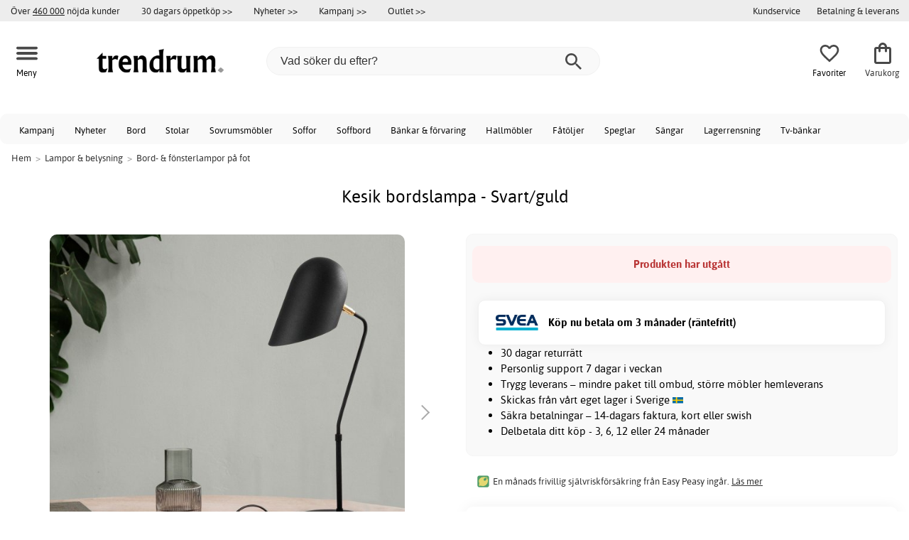

--- FILE ---
content_type: text/html; charset=iso-8859-1
request_url: https://www.trendrum.se/kesik-bordslampa-svart-guld
body_size: 22683
content:
<!DOCTYPE html>
<html xmlns="http://www.w3.org/1999/xhtml"
xmlns:og="http://opengraphprotocol.org/schema/"
xmlns:fb="http://www.facebook.com/2008/fbml" dir="ltr" lang="sv">
<head>



<!--cache bof product-83255 2026-01-21 08:24:12 https://www.trendrum.se/product-83255/kesik-bordslampa-svart-guld--><meta http-equiv="Content-Type" content="text/html; charset=iso-8859-1" />
<title>Kesik bordslampa - Svart/guld - 1090 kr - Bordslampor - Trendrum.se</title>
<meta name="viewport" content="width=device-width, initial-scale=1"/><meta name="description" content="Köp Kesik bordslampa - Svart/guld - 1090 kr! Bordslampa av metall. Ljuskälla ingår ej.Specifikationer: Material: MetallFärg: Svart/guldSockel: E 27 Max 40 WIP-klass: IP20Mått: Storlek: 12 x 30 cm Höjd: 62 cm Armaturdiameter: 12 cm Armaturhöjd: 26 cm Kabellängd: 200 cm - Trendrum.se" />
<meta http-equiv="imagetoolbar" content="no" />
<meta name="author" content="Trendrum.se" />
<meta name="generator" content="" />
<link rel="apple-touch-icon" sizes="57x57" href="/favicon/trendrum.se/apple-touch-icon-57x57.png">
<link rel="apple-touch-icon" sizes="60x60" href="/favicon/trendrum.se/apple-touch-icon-60x60.png">
<link rel="apple-touch-icon" sizes="72x72" href="/favicon/trendrum.se/apple-touch-icon-72x72.png">
<link rel="apple-touch-icon" sizes="76x76" href="/favicon/trendrum.se/apple-touch-icon-76x76.png">
<link rel="apple-touch-icon" sizes="114x114" href="/favicon/trendrum.se/apple-touch-icon-114x114.png">
<link rel="apple-touch-icon" sizes="120x120" href="/favicon/trendrum.se/apple-touch-icon-120x120.png">
<link rel="apple-touch-icon" sizes="144x144" href="/favicon/trendrum.se/apple-touch-icon-144x144.png">
<link rel="apple-touch-icon" sizes="152x152" href="/favicon/trendrum.se/apple-touch-icon-152x152.png">
<link rel="apple-touch-icon" sizes="180x180" href="/favicon/trendrum.se/apple-touch-icon-180x180.png">
<link rel="icon" type="image/png" href="/favicon/trendrum.se/favicon-32x32.png" sizes="32x32">
<link rel="icon" type="image/png" href="/favicon/trendrum.se/android-chrome-192x192.png" sizes="192x192">
<link rel="icon" type="image/png" href="/favicon/trendrum.se/favicon-96x96.png" sizes="96x96">
<link rel="icon" type="image/png" href="/favicon/trendrum.se/favicon-16x16.png" sizes="16x16">
<meta name="msapplication-TileColor" content="#ffffff">
<meta name="msapplication-TileImage" content="/favicon/trendrum.se/mstile-144x144.png">
<meta name="theme-color" content="#E2DED5"><link rel="stylesheet" type="text/css" href="/includes/templates/template_ai/css/fontface.css" /><link rel="preload" href="/includes/templates/template_ai/fonts/Asap/asap-regular-webfont.woff2" as="font" type="font/woff2" crossorigin>
<link rel="preload" href="/includes/templates/template_ai/fonts/Asap/asap-bold-webfont.woff2" as="font" type="font/woff2" crossorigin>
<link rel="preload" href="/includes/templates/template_ai/fonts/Asap/asap-bolditalic-webfont.woff2" as="font" type="font/woff2" crossorigin>
<link rel="preload" href="/includes/templates/template_ai/fonts/Asap/asap-italic-webfont.woff2" as="font" type="font/woff2" crossorigin>
<link rel="stylesheet" type="text/css" href="//www.trendrum.se/min/?g=cb216b3304411149e5e705783f986a2b7997b033.css&amp;1764941907" />


<meta property="og:title" content="Kesik bordslampa - Svart/guld - 1090 kr - Bordslampor - Trendrum.se"/>
<meta property="og:description" content="Köp Kesik bordslampa - Svart/guld - 1090 kr! Bordslampa av metall. Ljuskälla ingår ej.Specifikationer: Material: MetallFärg: Svart/guldSockel: E 27 Max 40 WIP-klass: IP20Mått: Storlek: 12 x 30 cm Höjd: 62 cm Armaturdiameter: 12 cm Armaturhöjd: 26 cm Kabellängd: 200 cm - Trendrum.se"/>
<meta property="og:type" content="product"/>
<meta property="og:image" content="http://www.trendrum.se/images/suppliers/m111/892OPV1122-1.jpg"/>
<meta property="og:site_name" content="Trendrum.se"/>
<link rel="canonical" href="https://www.trendrum.se/kesik-bordslampa-svart-guld"/>
<meta property="fb:admins" content="1670052657" /><meta property="fb:app_id" content="212866645413970" /><script>
	dl = { 
		site_id: "1",
		currency: "SEK",
		page_type: "product_info",
		page_type_key: "products_id",
		page_type_id: "83255",
		product_recommendations: "",
		tid: "",
		products_name: "",
		products_price_ex : 0,
		products_price_inc : 0,
		base_products_price_inc : 0,
		products_image : "https://cdn2.trendrum.se/",
		products_url : "https://www.trendrum.se/kesik-bordslampa-svart-guld",
		products_model : "",
		products_category_1: "Lampor &amp; belysning",
		products_category_2: "Bord- &amp; fönsterlampor på fot",
		products_categories : ["Lampor &amp; belysning","Bord- &amp; fönsterlampor på fot"] 
	}
</script><!--ANALYTICS_HTML--><script>uhistory = {};</script><script>dl.trck = true;</script><!-- Global site tag (gtag.js) - Google Ads: 1014065730 -->
        <script async src="https://www.googletagmanager.com/gtag/js?id=AW-1014065730"></script>
        <script>
            window.dataLayer = window.dataLayer || [];
            function gtag(){dataLayer.push(arguments);}
            gtag('js', new Date());
            
                        gtag("consent", "default", {
    "ad_storage": "denied",
    "analytics_storage": "denied",
    "ad_user_data": "denied",
    "ad_personalization": "denied"
});
                        
            
                gtag('config', 'AW-1014065730',{
                allow_enhanced_conversions: 'true',
                cookie_domain: '.www.trendrum.se'});
                
            
                    gtag('config', 'UA-39988497-1',{
                anonymize_ip: 'true',
                site_speed_sample_rate: 100,
                cookie_domain: '.www.trendrum.se',
                cookie_prefix: 'UA'});
                    
            
            gtag('config', 'G-23WNZT0QW6',{
                link_attribution: 'true',
                anonymize_ip: 'true',
                site_speed_sample_rate: 100,
                cookie_domain: '.www.trendrum.se',
                cookie_prefix: 'GA4'});
            
            
        gtag('event', 'page_view',
            {'send_to': 'AW-1014065730', 'ecomm_prodid': '83255','ecomm_pagetype':'product','ecomm_rec_prodid': dl.product_recommendations,'ecomm_pvalue': 1090,'ecomm_totalvalue': 1090,'count_visited_products': '','count_visited_prod_or_cat': '0','allow_rm': 'pending'}
        );
        
                        gtag('event', 'view_item', {
                send_to: "UA-39988497-1",
                currency: dl.currency,
                value: dl.products_price_ex,
                items: [ {
                id: "83255",
                name: dl.products_name,
                price: dl.products_price_ex,
                currency: dl.currency,
                quantity: 1,
                category: "Lampor & belysning"}
                ]});
            
            var gtag_active = true;
                gtag('event', 'view_item', {
                send_to: "G-23WNZT0QW6",
                currency: dl.currency,
                value: dl.products_price_ex,
                items: [ {
                index: 0,
                item_id: "83255",
                item_name: dl.products_name,
                price: dl.products_price_ex,
                currency: dl.currency,
                quantity: 1,
                item_category: "Lampor & belysning"}
                ]});
            
        </script>
    </head>


<body class="winter" id="productinfoBody">
<!--GTM_BODY--><div id="pad_top"><div class="customer_info_row"><div class="center_menu"><div class="top_bar_arg_holder"><div class="arg secondary desktop">Över <span style="text-decoration:underline;">460 000</span> nöjda kunder</div></div><div class="top_bar_links_holder"><div class="arg top_bar_link new divhref" href="/kopvillkor#return_policy">30 dagars öppetköp >></div><div class="arg top_bar_link new divhref" href="/?aggregation=all&filter=-new&sort_order=1">Nyheter >></div><div class="arg top_bar_link sale divhref" href="/?aggregation=all&filter=-special">Kampanj >></div><div class="arg top_bar_link outlet divhref" href="/?aggregation=all&filter=-outlet">Outlet >></div></div><div class="top_bar_drop_holder"><div id="dropMenuWrapper">
       <div id="dropMenu">
          <ul class="level1"><li><a href="/contact_us"><div class="mobile_contact_text">Kundservice</div><div class="mobile_contact_button"></div></a></li><li><a href="/betalning-leverans"><div>Betalning & leverans</div></a></li>     
          </ul>
  </div>
   
</div></div></div></div><div id="float_menu"><div class="center_menu"><div class="logo_top_row"><div class="top_button_holder top_menu_button_holder"><div class="top_menu_button top_button"><span class="top_icon_holder svg_menu_button"><svg viewBox="0 0 199.39 124.52" fill="#494949" width="30" height="30" ><g><g><path d="M12.51,74.76c1.55,0,3.09,0,4.64,0c4.24,0,8.48,0,12.72,0c6.24,0,12.48,0,18.72,0c7.65,0,15.3,0,22.96,0 c8.34,0,16.68,0,25.03,0c8.42,0,16.84,0,25.26,0c7.89,0,15.78,0,23.67,0c6.64,0,13.27,0,19.91,0c4.8,0,9.59,0,14.39,0 c2.26,0,4.52,0.02,6.78,0c0.1,0,0.2,0,0.29,0c3.21,0,6.57-1.39,8.84-3.66c2.17-2.17,3.8-5.73,3.66-8.84 c-0.14-3.23-1.21-6.59-3.66-8.84c-2.45-2.25-5.45-3.66-8.84-3.66c-1.55,0-3.09,0-4.64,0c-4.24,0-8.48,0-12.72,0 c-6.24,0-12.48,0-18.72,0c-7.65,0-15.3,0-22.96,0c-8.34,0-16.68,0-25.03,0c-8.42,0-16.84,0-25.26,0c-7.89,0-15.78,0-23.67,0 c-6.64,0-13.27,0-19.91,0c-4.8,0-9.59,0-14.39,0c-2.26,0-4.52-0.02-6.78,0c-0.1,0-0.2,0-0.29,0c-3.21,0-6.57,1.39-8.84,3.66 c-2.17,2.17-3.8,5.73-3.66,8.84c0.14,3.23,1.21,6.59,3.66,8.84C6.12,73.35,9.12,74.76,12.51,74.76L12.51,74.76z"></path></g></g><g><g><path d="M12.51,124.51c1.55,0,3.09,0,4.64,0c4.24,0,8.48,0,12.72,0c6.24,0,12.48,0,18.72,0c7.65,0,15.3,0,22.96,0 c8.34,0,16.68,0,25.03,0c8.42,0,16.84,0,25.26,0c7.89,0,15.78,0,23.67,0c6.64,0,13.27,0,19.91,0c4.8,0,9.59,0,14.39,0 c2.26,0,4.52,0.02,6.78,0c0.1,0,0.2,0,0.29,0c3.21,0,6.57-1.39,8.84-3.66c2.17-2.17,3.8-5.73,3.66-8.84 c-0.14-3.23-1.21-6.59-3.66-8.84c-2.45-2.25-5.45-3.66-8.84-3.66c-1.55,0-3.09,0-4.64,0c-4.24,0-8.48,0-12.72,0 c-6.24,0-12.48,0-18.72,0c-7.65,0-15.3,0-22.96,0c-8.34,0-16.68,0-25.03,0c-8.42,0-16.84,0-25.26,0c-7.89,0-15.78,0-23.67,0 c-6.64,0-13.27,0-19.91,0c-4.8,0-9.59,0-14.39,0c-2.26,0-4.52-0.02-6.78,0c-0.1,0-0.2,0-0.29,0c-3.21,0-6.57,1.39-8.84,3.66 c-2.17,2.17-3.8,5.73-3.66,8.84c0.14,3.23,1.21,6.59,3.66,8.84C6.12,123.1,9.12,124.51,12.51,124.51L12.51,124.51z"></path></g></g><g><g><path d="M12.51,25.01c1.55,0,3.09,0,4.64,0c4.24,0,8.48,0,12.72,0c6.24,0,12.48,0,18.72,0c7.65,0,15.3,0,22.96,0 c8.34,0,16.68,0,25.03,0c8.42,0,16.84,0,25.26,0c7.89,0,15.78,0,23.67,0c6.64,0,13.27,0,19.91,0c4.8,0,9.59,0,14.39,0 c2.26,0,4.52,0.02,6.78,0c0.1,0,0.2,0,0.29,0c3.21,0,6.57-1.39,8.84-3.66c2.17-2.17,3.8-5.73,3.66-8.84 c-0.14-3.23-1.21-6.59-3.66-8.84c-2.45-2.25-5.45-3.66-8.84-3.66c-1.55,0-3.09,0-4.64,0c-4.24,0-8.48,0-12.72,0 c-6.24,0-12.48,0-18.72,0c-7.65,0-15.3,0-22.96,0c-8.34,0-16.68,0-25.03,0c-8.42,0-16.84,0-25.26,0c-7.89,0-15.78,0-23.67,0 c-6.64,0-13.27,0-19.91,0c-4.8,0-9.59,0-14.39,0c-2.26,0-4.52-0.02-6.78,0c-0.1,0-0.2,0-0.29,0c-3.21,0-6.57,1.39-8.84,3.66 C1.5,5.84-0.13,9.4,0.01,12.51c0.14,3.23,1.21,6.59,3.66,8.84C6.12,23.59,9.12,25.01,12.51,25.01L12.51,25.01z"></path></g></g></svg></span><span class="text">Meny</span></div></div><div class="top_button_holder top_search_button_holder"><span class="top_button"><span class="top_icon_holder svg_search_button"><svg viewBox="0 0 32 32" version="1.1" fill="#494949" width="30" height="30" ><g stroke-width="1" stroke="none" fill-rule="evenodd" fill="#494949" ><g fill-rule="nonzero"><g><g><path d="M22.7927273,20.1149091 L21.3338182,20.1149091 L20.7869091,19.6567273 C22.5178182,17.5549091 23.6130909,14.9032727 23.6130909,11.8850909 C23.6130909,5.30327273 18.3243636,0 11.7614545,0 C5.28872727,0 0,5.30327273 0,11.8850909 C0,18.4683636 5.28727273,23.7716364 11.8516364,23.7716364 C14.7694545,23.7716364 17.504,22.6734545 19.6014545,20.9367273 L20.1483636,21.3949091 L20.1483636,22.8567273 L29.2654545,32 L32,29.2567273 L22.7927273,20.1149091 Z M11.8516364,20.1149091 C7.29309091,20.1149091 3.648,16.4567273 3.648,11.8850909 C3.648,7.31490909 7.29309091,3.65672727 11.8516364,3.65672727 C16.4101818,3.65672727 20.0581818,7.31636364 20.0581818,11.8850909 C20.0581818,16.4567273 16.4116364,20.1149091 11.8545455,20.1149091 L11.8516364,20.1149091 Z"></path></g></g></g></g></svg></span><span class="text">Sök</span></span></div><div class="top_button_holder top_filter_button_holder"><span class="top_button"><span class="top_filter_icon svg_filter_button">
										<svg viewBox="0 0 48 48" xmlns="http://www.w3.org/2000/svg" fill="#494949" width="30" height="30" ><g stroke-width="0"></g><g stroke-linecap="round" stroke-linejoin="round"></g><g> <title>filter-horizontal</title> <g id="Layer_2" data-name="Layer 2"> <g id="invisible_box" data-name="invisible box"> <rect width="48" height="48" fill="none"></rect> </g> <g id="icons_Q2" data-name="icons Q2"> <path d="M41.8,8H21.7A6.2,6.2,0,0,0,16,4a6,6,0,0,0-5.6,4H6.2A2.1,2.1,0,0,0,4,10a2.1,2.1,0,0,0,2.2,2h4.2A6,6,0,0,0,16,16a6.2,6.2,0,0,0,5.7-4H41.8A2.1,2.1,0,0,0,44,10,2.1,2.1,0,0,0,41.8,8ZM16,12a2,2,0,1,1,2-2A2,2,0,0,1,16,12Z"></path> <path d="M41.8,22H37.7A6.2,6.2,0,0,0,32,18a6,6,0,0,0-5.6,4H6.2a2,2,0,1,0,0,4H26.4A6,6,0,0,0,32,30a6.2,6.2,0,0,0,5.7-4h4.1a2,2,0,1,0,0-4ZM32,26a2,2,0,1,1,2-2A2,2,0,0,1,32,26Z"></path> <path d="M41.8,36H24.7A6.2,6.2,0,0,0,19,32a6,6,0,0,0-5.6,4H6.2a2,2,0,1,0,0,4h7.2A6,6,0,0,0,19,44a6.2,6.2,0,0,0,5.7-4H41.8a2,2,0,1,0,0-4ZM19,40a2,2,0,1,1,2-2A2,2,0,0,1,19,40Z"></path> </g> </g> </g></svg>

										</span><span class="text">Filter</span></span></div><a href="/" class="mobile_logo_container"><div class="mobile_logo"><img src="/images/logo/logo_trendrum_250w.png" alt="Trendrum.se"></div></a><a href="/" class="desktop_logo_container"><div class="desktop_logo"><img src="/images/logo/logo_trendrum_250w.png" alt="Trendrum.se"></div></a><div class="search_holder"><div class="search_container"><div id="SearchBar" class="search_bar"><form name="quick_find_header" action="https://www.trendrum.se/index.php?main_page=advanced_search_result" method="get" id="ajaxSearchForm"><input type="hidden" name="main_page" value="advanced_search_result" /><span id="product_records" number="10"></span><input type="text" name="keyword" class="searchboxinput" target=".suggestions" autocomplete="off" size="6" placeholder="Vad söker du efter?" aria-label="Vad söker du efter?" /><div class="search_button_holder"><button class="search_button" type="submit"><span class="search_button_icon"><svg viewBox="0 0 32 32" version="1.1"  fill="#494949" width="23" height="23" ><g stroke-width="1" stroke="none" fill-rule="evenodd" fill="#494949" ><g fill-rule="nonzero"><g><g><path d="M22.7927273,20.1149091 L21.3338182,20.1149091 L20.7869091,19.6567273 C22.5178182,17.5549091 23.6130909,14.9032727 23.6130909,11.8850909 C23.6130909,5.30327273 18.3243636,0 11.7614545,0 C5.28872727,0 0,5.30327273 0,11.8850909 C0,18.4683636 5.28727273,23.7716364 11.8516364,23.7716364 C14.7694545,23.7716364 17.504,22.6734545 19.6014545,20.9367273 L20.1483636,21.3949091 L20.1483636,22.8567273 L29.2654545,32 L32,29.2567273 L22.7927273,20.1149091 Z M11.8516364,20.1149091 C7.29309091,20.1149091 3.648,16.4567273 3.648,11.8850909 C3.648,7.31490909 7.29309091,3.65672727 11.8516364,3.65672727 C16.4101818,3.65672727 20.0581818,7.31636364 20.0581818,11.8850909 C20.0581818,16.4567273 16.4116364,20.1149091 11.8545455,20.1149091 L11.8516364,20.1149091 Z"></path></g></g></g></g></svg></span></button><button class="close_search_button ajaxSearchClose" type="submit"><span class="svg_close_search_button_icon">
								    	<svg viewBox="0 0 20 20" version="1.1"><g stroke-width="1" stroke="none" fill-rule="evenodd" fill="none"><g fill-rule="nonzero" fill="#333"><polygon points="20 2 18 0 10 8 2 0 0 2 8 10 0 18 2 20 10 12 18 20 20 18 12 10"></polygon></g></g></svg>
								    </span></button></div></form></div><div class="suggestions"></div></div></div><div class="top_button_holder top_fav_button_holder divhref" href="/list" >
											<div class=" top_button top_button" ><span class="top_icon_holder svg_fav_button"><svg xmlns="http://www.w3.org/2000/svg" fill="#494949" focusable="false" aria-hidden="true" width="32" height="32" viewBox="0 0 24 24"><path d="M16.5 3c-1.74 0-3.41.81-4.5 2.09C10.91 3.81 9.24 3 7.5 3 4.42 3 2 5.42 2 8.5c0 3.78 3.4 6.86 8.55 11.54L12 21.35l1.45-1.32C18.6 15.36 22 12.28 22 8.5 22 5.42 19.58 3 16.5 3m-4.4 15.55-.1.1-.1-.1C7.14 14.24 4 11.39 4 8.5 4 6.5 5.5 5 7.5 5c1.54 0 3.04.99 3.57 2.36h1.87C13.46 5.99 14.96 5 16.5 5c2 0 3.5 1.5 3.5 3.5 0 2.89-3.14 5.74-7.9 10.05"/></svg><span class="fav_count_badge"></span></span><span class="text">Favoriter</span></div>

											</div><div class="top_button_holder divhref" id="top_cart_container"   href="/index.php?main_page=checkout">
													<a class="shopping_bag top_button to_checkout"  href="/index.php?main_page=checkout">
														<span class="top_icon_holder go_to_checkout svg_cart_icon"><svg xmlns="http://www.w3.org/2000/svg" fill="#494949" focusable="false" aria-hidden="true" width="36" height="36" viewBox="0 0 24 24"><path d="M18 6h-2c0-2.21-1.79-4-4-4S8 3.79 8 6H6c-1.1 0-2 .9-2 2v12c0 1.1.9 2 2 2h12c1.1 0 2-.9 2-2V8c0-1.1-.9-2-2-2m-6-2c1.1 0 2 .9 2 2h-4c0-1.1.9-2 2-2m6 16H6V8h2v2c0 .55.45 1 1 1s1-.45 1-1V8h4v2c0 .55.45 1 1 1s1-.45 1-1V8h2z"/></svg><span class="cart_count_on_button"></span></span><span class="text">Varukorg</span>
													</a>
												</div></div></div></div>
		</div><div class="search_holder_row"><input class="search_holder_row_input" size="6" placeholder="Vad söker du efter?" aria-label="Vad söker du efter?"/><div class="search_button_holder"><button class="search_button" type="submit"><span class="search_button_icon"><svg viewBox="0 0 32 32" version="1.1"  fill="#494949" width="23" height="23" ><g stroke-width="1" stroke="none" fill-rule="evenodd" fill="#494949" ><g fill-rule="nonzero"><g><g><path d="M22.7927273,20.1149091 L21.3338182,20.1149091 L20.7869091,19.6567273 C22.5178182,17.5549091 23.6130909,14.9032727 23.6130909,11.8850909 C23.6130909,5.30327273 18.3243636,0 11.7614545,0 C5.28872727,0 0,5.30327273 0,11.8850909 C0,18.4683636 5.28727273,23.7716364 11.8516364,23.7716364 C14.7694545,23.7716364 17.504,22.6734545 19.6014545,20.9367273 L20.1483636,21.3949091 L20.1483636,22.8567273 L29.2654545,32 L32,29.2567273 L22.7927273,20.1149091 Z M11.8516364,20.1149091 C7.29309091,20.1149091 3.648,16.4567273 3.648,11.8850909 C3.648,7.31490909 7.29309091,3.65672727 11.8516364,3.65672727 C16.4101818,3.65672727 20.0581818,7.31636364 20.0581818,11.8850909 C20.0581818,16.4567273 16.4116364,20.1149091 11.8545455,20.1149091 L11.8516364,20.1149091 Z"></path></g></g></g></g></svg></span></button><button class="close_search_button ajaxSearchClose" type="submit"><span class="svg_close_search_button_icon">
								    	<svg viewBox="0 0 20 20" version="1.1"><g stroke-width="1" stroke="none" fill-rule="evenodd" fill="none"><g fill-rule="nonzero" fill="#333"><polygon points="20 2 18 0 10 8 2 0 0 2 8 10 0 18 2 20 10 12 18 20 20 18 12 10"></polygon></g></g></svg>
								    </span></button></div></div>
<!--bof-header logo and navigation display-->
 
<div id="leftshaddow"><div id="mainWrapper" site_id="1" category_id="2012" products_id="83255" >
				<div class="top_menu"> 
					<div class="navbar"><div class="cat_menu"><ul class="nav"><li class="">
									<div class="pop_up_cat_wrapper">
										<a href="/?aggregation=all&filter=-special" a_cat="specials" p_cat="0" class="menulink top">Kampanj</a>
										</div>
										</li><li class="">
									<div class="pop_up_cat_wrapper">
										<a href="/?aggregation=all&filter=-new&sort_order=1" a_cat="news" p_cat="0" class="menulink top">Nyheter</a>
										</div>
										</li><li class="">
							<div class="pop_up_cat_wrapper">
								<a href="/bord" a_cat="1857" p_cat="0" class="menulink top">Bord</a>
								</div>
								</li><li class="">
							<div class="pop_up_cat_wrapper">
								<a href="/stolar" a_cat="1858" p_cat="0" class="menulink top">Stolar</a>
								</div>
								</li><li class="">
							<div class="pop_up_cat_wrapper">
								<a href="/sovrumsmobler" a_cat="1873" p_cat="0" class="menulink top">Sovrumsmöbler</a>
								</div>
								</li><li class="">
							<div class="pop_up_cat_wrapper">
								<a href="/soffor" a_cat="1846" p_cat="0" class="menulink top">Soffor</a>
								</div>
								</li><li class="">
							<div class="pop_up_cat_wrapper">
								<a href="/soffbord" a_cat="1847" p_cat="1857" class="menulink top">Soffbord</a>
								</div>
								</li><li class="">
							<div class="pop_up_cat_wrapper">
								<a href="/bankar-och-forvaring" a_cat="1887" p_cat="0" class="menulink top">Bänkar & förvaring</a>
								</div>
								</li><li class="">
							<div class="pop_up_cat_wrapper">
								<a href="/hallmobler" a_cat="1883" p_cat="0" class="menulink top">Hallmöbler</a>
								</div>
								</li><li class="">
							<div class="pop_up_cat_wrapper">
								<a href="/fatoljer" a_cat="1845" p_cat="0" class="menulink top">Fåtöljer</a>
								</div>
								</li><li class="">
							<div class="pop_up_cat_wrapper">
								<a href="/speglar" a_cat="1884" p_cat="1883" class="menulink top">Speglar</a>
								</div>
								</li><li class="">
							<div class="pop_up_cat_wrapper">
								<a href="/s%C3%A4ngar" a_cat="1885" p_cat="1873" class="menulink top">Sängar</a>
								</div>
								</li><li class="">
							<div class="pop_up_cat_wrapper">
								<a href="/lagerrensning" a_cat="2333" p_cat="0" class="menulink top">Lagerrensning</a>
								</div>
								</li><li class="">
							<div class="pop_up_cat_wrapper">
								<a href="/tv-b%C3%A4nkar" a_cat="1889" p_cat="1887" class="menulink top">Tv-bänkar</a>
								</div>
								</li><li class="">
							<div class="pop_up_cat_wrapper">
								<a href="/howardsoffor" a_cat="1859" p_cat="1846" class="menulink top">Howardsoffor</a>
								</div>
								</li><li class="">
							<div class="pop_up_cat_wrapper">
								<a href="/utemobler" a_cat="1920" p_cat="0" class="menulink top">Utemöbler</a>
								</div>
								</li><li class="">
							<div class="pop_up_cat_wrapper">
								<a href="/matgrupper" a_cat="1950" p_cat="0" class="menulink top">Matgrupper</a>
								</div>
								</li><li class="">
							<div class="pop_up_cat_wrapper">
								<a href="/teakmobler" a_cat="2326" p_cat="1920" class="menulink top">Teakmöbler</a>
								</div>
								</li></ul><a href="#" class="mobile_menu_button"></a></div></div>				 </div> 
				 											<div class="crumbholder"><div id="navBreadCrumb"><span class="home count3" type="home">  <a href="/">Hem</a><span class="bcsep">&gt;</span></span><span class="index count3" type="index"><span><a href="/lampor-belysning"><span>Lampor & belysning</span></a></span><span class="bcsep">&gt;</span></span><span class="index count3" type="index"><span><a href="/bordslampor"><span>Bord- & fönsterlampor på fot</span></a></span></span></div></div>
					
  <div width="999" border="0" cellspacing="0" cellpadding="0" id="contentMainWrapper" summary="content">
<div class="top_level_menu" style="display:none;"><div id="left_menu_categories" style="display:"><ul class="jqNavigation"><li class=" normal  nonexp top">
																					<a href="/?aggregation=all&filter=-special" a_cat="specials" class="menulink"><span class="name">Kampanj</span></a></li><li class=" normal  nonexp top">
																					<a href="/?aggregation=all&filter=-new&sort_order=1" a_cat="news" class="menulink"><span class="name">Nyheter</span></a></li><li class=" normal  exp top">
																					<a href="/bord" a_cat="1857" class="menulink"><span class="name">Bord</span></a><span id="cat_1857" class="toggle expandable"></span></li><li class=" normal  exp top">
																					<a href="/stolar" a_cat="1858" class="menulink"><span class="name">Stolar</span></a><span id="cat_1858" class="toggle expandable"></span></li><li class=" normal  nonexp top">
																					<a href="/i-lager-for-snabb-leverans" a_cat="2376" class="menulink"><span class="name">I lager för snabb leverans</span></a></li><li class=" normal  exp top">
																					<a href="/sovrumsmobler" a_cat="1873" class="menulink"><span class="name">Sovrumsmöbler</span></a><span id="cat_1873" class="toggle expandable"></span></li><li class=" normal  exp top">
																					<a href="/soffor" a_cat="1846" class="menulink"><span class="name">Soffor</span></a><span id="cat_1846" class="toggle expandable"></span></li><li class=" normal  exp top">
																					<a href="/bankar-och-forvaring" a_cat="1887" class="menulink"><span class="name">Hyllor & Förvaring</span></a><span id="cat_1887" class="toggle expandable"></span></li><li class=" normal  exp top">
																					<a href="/inredning-dekor" a_cat="1947" class="menulink"><span class="name">Inredning & dekoration</span></a><span id="cat_1947" class="toggle expandable"></span></li><li class=" normal  exp top">
																					<a href="/hallmobler" a_cat="1883" class="menulink"><span class="name">Hallmöbler</span></a><span id="cat_1883" class="toggle expandable"></span></li><li class=" normal  exp top">
																					<a href="/fatoljer" a_cat="1845" class="menulink"><span class="name">Fåtöljer</span></a><span id="cat_1845" class="toggle expandable"></span></li><li class=" normal  exp top">
																					<a href="/mattor" a_cat="1955" class="menulink"><span class="name">Mattor</span></a><span id="cat_1955" class="toggle expandable"></span></li><li class=" normal  exp top">
																					<a href="/hotell-restaurangmobler" a_cat="2153" class="menulink"><span class="name">Hotell & restaurangmöbler</span></a><span id="cat_2153" class="toggle expandable"></span></li><li class=" normal  nonexp top">
																					<a href="/lagerrensning" a_cat="2333" class="menulink"><span class="name">Lagerrensning</span></a></li><li class=" normal  exp top">
																					<a href="/lampor-belysning" a_cat="1949" class="menulink"><span class="name">Lampor & belysning</span></a><span id="cat_1949" class="toggle expandable"></span></li><li class=" normal  exp top">
																					<a href="/utemobler" a_cat="1920" class="menulink"><span class="name">Utemöbler</span></a><span id="cat_1920" class="toggle expandable"></span></li><li class=" normal  exp top">
																					<a href="/kontorsmobler" a_cat="1977" class="menulink"><span class="name">Kontorsmöbler</span></a><span id="cat_1977" class="toggle expandable"></span></li><li class=" normal  exp top">
																					<a href="/barnmobler" a_cat="1980" class="menulink"><span class="name">Barnmöbler</span></a><span id="cat_1980" class="toggle expandable"></span></li><li class=" normal  exp top">
																					<a href="/kok" a_cat="2354" class="menulink"><span class="name">Kök</span></a><span id="cat_2354" class="toggle expandable"></span></li><li class=" normal  nonexp top">
																					<a href="/matgrupper" a_cat="1950" class="menulink"><span class="name">Matgrupper</span></a></li><li class=" normal  exp top">
																					<a href="/textilier-c-2331" a_cat="2331" class="menulink"><span class="name">Textilier</span></a><span id="cat_2331" class="toggle expandable"></span></li><hr class="separator s"><li class=" tag  exp top">
																					<a href="/rum" a_cat="2247" class="menulink"><span class="name">Handla efter rum</span></a><span id="cat_2247" class="toggle expandable"></span></li><hr class="separator"/>  <li><div id="outlet_category_css" class="menulink divhref" href="/?aggregation=all&filter=-outlet">Outlet</div></li>
  <li><div id="all_category_css" class="menulink divhref" href="/?aggregation=all">Alla produkter</div></li>
  <li><a id="brands_css" class="menulink divhref" href="/brands">Varumärken</a></li>
</ul></div>
</div><div class="categories_menu" ><div id="left_menu_categories" style="display:"><ul class="jqNavigation"><li class="on normal  exp top">
																					<a href="/lampor-belysning" a_cat="1949" class="menulink on"><span class="name">Lampor & belysning</span></a><span id="cat_1949" class="toggle expandable active"></span>
<ul id="cat_holder_1949">
<li class=" normal  exp">
																					<a href="/taklampor" a_cat="2011" class="menulink"><span class="name">Taklampor</span></a><span id="cat_2011" class="toggle expandable"></span></li><li class=" normal  exp">
																					<a href="/badrumslampor" a_cat="2189" class="menulink"><span class="name">Badrumslampor</span></a><span id="cat_2189" class="toggle expandable"></span></li><li class="on normal  nonexp">
																					<a href="/bordslampor" a_cat="2012" class="menulink on currentcat"><span class="name">Bordslampor</span></a></li><li class=" normal  nonexp">
																					<a href="/fonsterlampor" a_cat="2191" class="menulink"><span class="name">Fönsterlampor</span></a></li><li class=" normal  nonexp">
																					<a href="/golvlampor" a_cat="2010" class="menulink"><span class="name">Golvlampor</span></a></li><li class=" normal  nonexp">
																					<a href="/julbelysning" a_cat="2370" class="menulink"><span class="name">Julbelysning</span></a></li><li class=" normal  nonexp">
																					<a href="/lampfotter" a_cat="2190" class="menulink"><span class="name">Lampfötter</span></a></li><li class=" normal  nonexp">
																					<a href="/lampskarmar" a_cat="2054" class="menulink"><span class="name">Lampskärmar</span></a></li><li class=" normal  nonexp">
																					<a href="/uppladdnigsbara-lampor" a_cat="2362" class="menulink"><span class="name"></span></a></li><li class=" normal  exp">
																					<a href="/vagglampor" a_cat="2053" class="menulink"><span class="name">Vägglampor</span></a><span id="cat_2053" class="toggle expandable"></span></li><li class=" normal  exp">
																					<a href="/utelampor" a_cat="2188" class="menulink"><span class="name">Utelampor</span></a><span id="cat_2188" class="toggle expandable"></span></li>    </ul>
</li></ul></div>
</div><div id="navColumnMain" style="width:100%">










<div class="centerColumn" id="productGeneral">









<div class="informationback">

<div class="informationbox">




    <div class="prod_holder_half" style="float:right;">
        <div class="infodisplay_headerbox">

		<h1>Kesik bordslampa - Svart/guld</h1>
			<div class="infodisplaybox_modelnr"><div class="itemmodel">Art: <span>83255</span> | PG: M111</div></div>		

        </div>
        
        
		 
		    <!-- bof: dgReviews-->

<!-- eof: also_purchased -->
            <!--eof Product date added/available -->			







        

    </div>

    
  <div class="prod_holder_half infodisplay_left">

        
		
		<!--bof Main Product Image -->
		
		<div class="infodisplay_mainimage centeredContent">
			<div class="p_wrap" id="productMainImage">
				<center><div class="p_images_holder additional_images"><div class="pimg_nav">
													<button class="pimg prev"></button>
													<div class="product_slideshow_holder">
												
														<div id="prod_slideshow" class="slides"><div class="prod_slide" id="slide-1">
									<span class="main_imgholder modal_image" group="imagegroup" title="Kesik bordslampa - Svart/guld" href="images/suppliers/m111/892OPV1122-1.jpg">
										
									<img src="https://cdn.trendrum.se/img/18/71/c4/b3/600x600/1871c4b36bd5c2839b2af718469ef801cc.jpg" alt="Kesik bordslampa - Svart/guld" title="Kesik bordslampa - Svart/guld" width="600" height="600" fetchpriority="high"  srcset="https://cdn.trendrum.se/img/18/71/c4/b3/600x600/1871c4b36bd5c2839b2af718469ef801cc.jpg 600w, https://cdn2.trendrum.se/img/18/71/c4/b3/400x400/1871c4b36bd5c2839b2af718469ef801cc.jpg 400w, https://cdn.trendrum.se/img/18/71/c4/b3/300x300/1871c4b36bd5c2839b2af718469ef801cc.jpg 300w, https://cdn.trendrum.se/img/18/71/c4/b3/200x200/1871c4b36bd5c2839b2af718469ef801cc.jpg 200w"  /></span>
								</div><div class="prod_slide" id="slide-2">
									<span class="main_imgholder modal_image" group="imagegroup" title="" href="https://cdn.trendrum.se/images/suppliers/m111/892OPV1122-2.jpg">
										
									<img data-src="https://cdn2.trendrum.se/img/1e/c6/a9/7c/600x600/1ec6a97c66e882c67cf4db316f560503d5.jpg" alt="Kesik bordslampa - Svart/guld" title="Kesik bordslampa - Svart/guld" width="600" height="600" fetchpriority="low"  data-srcset="https://cdn2.trendrum.se/img/1e/c6/a9/7c/600x600/1ec6a97c66e882c67cf4db316f560503d5.jpg 600w, https://cdn.trendrum.se/img/1e/c6/a9/7c/400x400/1ec6a97c66e882c67cf4db316f560503d5.jpg 400w, https://cdn2.trendrum.se/img/1e/c6/a9/7c/300x300/1ec6a97c66e882c67cf4db316f560503d5.jpg 300w, https://cdn3.trendrum.se/img/1e/c6/a9/7c/200x200/1ec6a97c66e882c67cf4db316f560503d5.jpg 200w"  /></span>
								</div><div class="prod_slide" id="slide-3">
									<span class="main_imgholder modal_image" group="imagegroup" title="" href="https://cdn2.trendrum.se/images/suppliers/m111/892OPV1122-3.jpg">
										
									<img data-src="https://cdn2.trendrum.se/img/b4/e4/40/19/600x600/b4e440198014df1fac86bdc93497c5bd2a.jpg" alt="Kesik bordslampa - Svart/guld" title="Kesik bordslampa - Svart/guld" width="600" height="600" fetchpriority="low"  data-srcset="https://cdn2.trendrum.se/img/b4/e4/40/19/600x600/b4e440198014df1fac86bdc93497c5bd2a.jpg 600w, https://cdn.trendrum.se/img/b4/e4/40/19/400x400/b4e440198014df1fac86bdc93497c5bd2a.jpg 400w, https://cdn2.trendrum.se/img/b4/e4/40/19/300x300/b4e440198014df1fac86bdc93497c5bd2a.jpg 300w, https://cdn.trendrum.se/img/b4/e4/40/19/200x200/b4e440198014df1fac86bdc93497c5bd2a.jpg 200w"  /></span>
								</div><div class="prod_slide" id="slide-4">
									<span class="main_imgholder modal_image" group="imagegroup" title="" href="https://cdn2.trendrum.se/images/suppliers/m111/892OPV1122-4.jpg">
										
									<img data-src="https://cdn.trendrum.se/img/d6/c5/e7/7e/600x600/d6c5e77e089db313b52af59cead4269823.jpg" alt="Kesik bordslampa - Svart/guld" title="Kesik bordslampa - Svart/guld" width="600" height="600" fetchpriority="low"  data-srcset="https://cdn.trendrum.se/img/d6/c5/e7/7e/600x600/d6c5e77e089db313b52af59cead4269823.jpg 600w, https://cdn.trendrum.se/img/d6/c5/e7/7e/400x400/d6c5e77e089db313b52af59cead4269823.jpg 400w, https://cdn.trendrum.se/img/d6/c5/e7/7e/300x300/d6c5e77e089db313b52af59cead4269823.jpg 300w, https://cdn.trendrum.se/img/d6/c5/e7/7e/200x200/d6c5e77e089db313b52af59cead4269823.jpg 200w"  /></span>
								</div><div class="prod_slide" id="slide-5">
									<span class="main_imgholder modal_image" group="imagegroup" title="" href="https://cdn2.trendrum.se/images/suppliers/m111/892OPV1122-5.jpg">
										
									<img data-src="https://cdn3.trendrum.se/img/4e/68/ef/93/600x600/4e68ef935df67664dcb71821550637c69f.jpg" alt="Kesik bordslampa - Svart/guld" title="Kesik bordslampa - Svart/guld" width="600" height="600" fetchpriority="low"  data-srcset="https://cdn3.trendrum.se/img/4e/68/ef/93/600x600/4e68ef935df67664dcb71821550637c69f.jpg 600w, https://cdn2.trendrum.se/img/4e/68/ef/93/400x400/4e68ef935df67664dcb71821550637c69f.jpg 400w, https://cdn2.trendrum.se/img/4e/68/ef/93/300x300/4e68ef935df67664dcb71821550637c69f.jpg 300w, https://cdn3.trendrum.se/img/4e/68/ef/93/200x200/4e68ef935df67664dcb71821550637c69f.jpg 200w"  /></span>
								</div><div class="prod_slide" id="slide-6">
									<span class="main_imgholder modal_image" group="imagegroup" title="" href="https://cdn.trendrum.se/images/suppliers/m111/892OPV1122-6.jpg">
										
									<img data-src="https://cdn2.trendrum.se/img/d1/42/cf/4c/600x600/d142cf4ced4865963c059624e5153b5138.jpg" alt="Kesik bordslampa - Svart/guld" title="Kesik bordslampa - Svart/guld" width="600" height="600" fetchpriority="low"  data-srcset="https://cdn2.trendrum.se/img/d1/42/cf/4c/600x600/d142cf4ced4865963c059624e5153b5138.jpg 600w, https://cdn.trendrum.se/img/d1/42/cf/4c/400x400/d142cf4ced4865963c059624e5153b5138.jpg 400w, https://cdn2.trendrum.se/img/d1/42/cf/4c/300x300/d142cf4ced4865963c059624e5153b5138.jpg 300w, https://cdn.trendrum.se/img/d1/42/cf/4c/200x200/d142cf4ced4865963c059624e5153b5138.jpg 200w"  /></span>
								</div></div>
													
													</div>
													<button class="pimg next"></button>
												</div><div class="slide_links_outer"><div class="slide_links"><span class="slide_link link-slide-1 " href="slide-1"><img src="https://cdn2.trendrum.se/img/18/71/c4/b3/90x90/1871c4b36bd5c2839b2af718469ef801cc.jpg" alt="Kesik bordslampa - Svart/guld" title="Kesik bordslampa - Svart/guld" width="90" height="90"  /></span><span class="slide_link link-slide-2 " href="slide-2"><img src="https://cdn.trendrum.se/img/1e/c6/a9/7c/90x90/1ec6a97c66e882c67cf4db316f560503d5.jpg" alt="Kesik bordslampa - Svart/guld" title="Kesik bordslampa - Svart/guld" width="90" height="90"  /></span><span class="slide_link link-slide-3 " href="slide-3"><img src="https://cdn2.trendrum.se/img/b4/e4/40/19/90x90/b4e440198014df1fac86bdc93497c5bd2a.jpg" alt="Kesik bordslampa - Svart/guld" title="Kesik bordslampa - Svart/guld" width="90" height="90"  /></span><span class="slide_link link-slide-4 " href="slide-4"><img src="https://cdn.trendrum.se/img/d6/c5/e7/7e/90x90/d6c5e77e089db313b52af59cead4269823.jpg" alt="Kesik bordslampa - Svart/guld" title="Kesik bordslampa - Svart/guld" width="90" height="90"  /></span><span class="slide_link link-slide-5 " href="slide-5"><img src="https://cdn2.trendrum.se/img/4e/68/ef/93/90x90/4e68ef935df67664dcb71821550637c69f.jpg" alt="Kesik bordslampa - Svart/guld" title="Kesik bordslampa - Svart/guld" width="90" height="90"  /></span><span class="slide_link link-slide-6 " href="slide-6"><img src="https://cdn.trendrum.se/img/d1/42/cf/4c/90x90/d142cf4ced4865963c059624e5153b5138.jpg" alt="Kesik bordslampa - Svart/guld" title="Kesik bordslampa - Svart/guld" width="90" height="90"  /></span></div></div></div></center><a href="images/suppliers/m111/892OPV1122-1.jpg" class="enlarge_image_link">Bild på Kesik bordslampa - Svart/guld</a>			<!--eof Main Product Image-->
				
			</div>
		</div>
			<!--bof Additional Product Images -->
			
		


		<!--eof Additional Product Images -->

                
                


<!--eof Tell a Friend button -->
		
				
		
			   

				  		
				
		<!--eof Reviews button and count -->


 
 		

					


    </div>
        
        
        
           
   
    

					  


<!--bof Product description -->








<div class="prod_holder_half cartaddreal_holder s" style="float:right;clear:right;"><div class="cartaddreal"><p class="product_not_available">Produkten har utgått</p><div style="float: left;width: 100%;padding: 0rem 0.5rem;">
                                    <div style="background: #fff;border: 1px solid #f1f1f1;float: left;padding: 1rem 1.5rem;width: 100%;-moz-border-radius: 10px; border-radius: 10px;box-shadow: 0 0 15px rgba(0, 0, 0, .05);">
                                    <div style="display:flex;align-items:center;margin:4px 0;">
                                        <img src="/includes/templates/template_ai/images/icons/Svea-logo-RGB.png" style="width:60px;display:inline-block;vertical-align: middle;margin-right:14px">
                                        <p style="margin:0;font-weight:700;">Köp nu betala om 3 månader (räntefritt)</p>
                                    </div>
                                </div>
                            </div><ul>
<li>30 dagar returrätt</li>
<li>Personlig support 7 dagar i veckan</li>
<li>Trygg leverans – mindre paket till ombud, större möbler hemleverans</li>
<li>Skickas från vårt eget lager i Sverige <img alt="Sweden" loading="lazy" src="/images/icons/sweden.svg" style="width: 15px; height: 100%; max-width: 100%; aspect-ratio: 1600 / 1000; object-fit: fill; object-position: center center;"></li>
<li>Säkra betalningar – 14-dagars faktura, kort eller swish</li>
<li>Delbetala ditt köp - 3, 6, 12 eller 24 månader</li>
</ul>

</div><div class="p_wrap no_box">
	                        		<div class="insurance_row">
			                            <img src="/includes/templates/template_ai/images/icons/EasyPeasy_icon.png" style="height:17px; width:17px;" />
			                            <span class="insurance_text" style="margin-right:3px;">En månads frivillig självriskförsäkring från Easy Peasy ingår.  <button class="css-1hzylbu insurance_text">Läs mer</button></span>  
			                            
		                            </div>
	                            </div></div><div class="start_dynamic prod_holder_half"></div><div class="prod_holder_half  infodisplaybox_holder">
			<div class="infodisplaybox"><div class="products_description p_wrap">
                                            <div class="header products_description_header toggle_link active" shref=".products_description_content" ><div class="header_icon" style="width: 1.5em; height: 1.5em;"></div><span class="toggle_drop" >Produktbeskrivning:</span></div>
	                                            <div class="products_description_content content"><p>Bordslampa av metall. Ljuskälla ingår ej.</p><p><strong>Specifikationer: </strong></p><ul><li>Material: Metall</li><li>Färg: Svart/guld</li><li>Sockel: E 27 Max 40 W</li><li>IP-klass: IP20</li></ul><p><strong>Mått: </strong></p><ul><li>Storlek: 12 x 30 cm</li><li> Höjd: 62 cm</li><li> Armaturdiameter: 12 cm</li><li> Armaturhöjd: 26 cm</li><li> Kabellängd: 200 cm</li></ul><p><strong>Användbara länkar:</strong><ul><li><a class="media_link" href="https://www.trendrum.se/skotselrad">Läs gärna våra skötselråd</a><br/></li></ul></p></div>
											</div></div>
		</div><div class="prod_holder_half  products_specifications_holder">
								<div class="products_specifications p_wrap">
									<div class="header toggle_link active" shref=".products_specification_content" ><div class="header_icon" style="width: 1.5em; height: 1.5em;"></div><span class="toggle_drop" >Specifikationer</span></div>
									<div class="products_specification_content content">
									<div class="div_grid">
																 <div class="div_cell option">SKU:</div><div class="div_cell">83255</div><div class="div_cell option">ID:</div><div class="div_cell">83255</div><div class="div_cell option">Material/Färg:</div><div class="div_cell colspan_0">Svart</div>
														</div>
									</div>
								</div> </div><div class="prod_holder_half  "><div class="prod_info_category p_wrap" id="prod_info_category"><div class="header toggle_link active" shref=".prod_info_category_content" ><span class="header_icon" style="width: 1.5em; height: 1.5em;"></span><span class="toggle_drop" >Kategorier & taggar</span></div><div class="prod_info_category_content content"><div class="div_cell option">Varumärke:</div><div class="div_cell"><a href="/skanska-mobelhuset">Skånska Möbelhuset</a></div><div class="div_grid">
												<div class="div_cell option">Produktkategori:</div><div class="div_cell"><span id="first_cat"></span><span class="products_categories_row2" type="cPath" tag_navid="2012" navval="_1949_2012_" ><a href="/bordslampor">
																						<span >Bordslampor</span>
																					</a></span></div></div></div></div></div>
			




   

	




<!--eof Add to Cart Box-->







<!--bof Tell a Friend box -->








				




    


<div class="xsell-holder prod_holder_half"></div>					
					<!--eof Attributes Compare Module -->

				

<div class="prod_holder_half">
						<div class="p_wrap top_reviews"><div class="header toggle_link active" shref=".top_reviews_content"><span class="header_icon" style="width: 1.5em; height: 1.5em;"></span><span class="toggle_drop" >Recensioner: av Trendrum.se - Över  nöjda kunder</span>
							</div>
							<div class="review_store_test-wrapper" style="padding: 0 2rem 1.2rem 2rem"  data-more="Läs mer" data-less="Läs mindre" >
								<span  class="review_store_test" ><p>Så hanterar vi kundrecensioner:</p>

<p>Vi säkerställer att våra produktrecensioner kommer från verkliga kunder genom följande process:</p>
<p>Efter varje levererad beställning skickar vi en unik länk till kunden via e-post. Genom denna länk kan kunden endast recensera de specifika produkter som ingick i den aktuella ordern – inga andra produkter kan recenseras via samma länk. På recensionssidan har kunden även möjlighet att bedöma oss som återförsäljare. Denna metod garanterar att alla recensioner kommer från kunder som faktiskt har köpt och mottagit produkterna de recenserar.</p>

<strong>Publicering av recensioner</strong>
<p>Vi publicerar alla recensioner som följer våra riktlinjer, oavsett betyg. Det innebär att både positiva och negativa omdömen visas, så länge de inte innehåller olämpligt språk, personangrepp eller saknar relevans.</p>
<p>Recensioner som enbart rör leveransproblem (t.ex. förseningar) publiceras <strong>inte på produktsidan</strong>, eftersom de inte betygsätter själva produkten. Däremot kan sådana synpunkter lämnas i betygsättningen av oss som återförsäljare.</p>

<strong>Beräkning av genomsnittsbetyg</strong>
<p>Det genomsnittliga betyget för en produkt visas som ett medelvärde av samtliga publicerade recensioner för just den produkten.</p></span>
								<a href="#" class="read-more-link"  data-state="collapsed">Läs mer</a>
							</div>
							<div class="top_reviews_content content"><div class="prod_review_full"><div class="product_review_title">
                            <span style="float:left; clear:none; "><img src="https://cdn3.trendrum.se/images/includes_images/stars_4.png" alt="4 av 5" title="4 av 5" width="77" height="14"> (4 av 5) av Catherine Lindberg - Verifierad köpare
                            </span>
                            <span style="float:right; clear:none; color: #bcbcbc;font-style: italic;font-size:11px;">2025-05-02</span>

                        </div>
                        <div class="product_tab_content"><i>Om Trendrum.se:</i><br />Sen leverans, fick vänta några veckor längre än utlovat. Paketen var skadade och på ett ställe var även varan som låg i skadad. Fick dock fint bemötande av kundtjänst och ersättning för den skadade varan.
                            </div></div><div class="prod_review_full"><div class="product_review_title">
                            <span style="float:left; clear:none; "><img src="https://cdn2.trendrum.se/images/includes_images/stars_5.png" alt="5 av 5" title="5 av 5" width="77" height="14"> (5 av 5) av Vibeke Ljungberg - Verifierad köpare
                            </span>
                            <span style="float:right; clear:none; color: #bcbcbc;font-style: italic;font-size:11px;">2025-02-13</span>

                        </div>
                        <div class="product_tab_content"><i>Om Trendrum.se:</i><br />Fick varorna ung en månad försent från utlovat datum. Förutom det är jag helnöjd!
                            </div></div><div class="prod_review_full"><div class="product_review_title">
                            <span style="float:left; clear:none; "><img src="https://cdn2.trendrum.se/images/includes_images/stars_5.png" alt="5 av 5" title="5 av 5" width="77" height="14"> (5 av 5) av Susanne Samuelsson - Verifierad köpare
                            </span>
                            <span style="float:right; clear:none; color: #bcbcbc;font-style: italic;font-size:11px;">2025-03-29</span>

                        </div>
                        <div class="product_tab_content"><i>Om Trendrum.se:</i><br />Det gick bra att beställa - bra bilder. Varan kom i god tid och i bra skick. Inte första ggn vi beställde av Trendrum.
                            </div></div><div class="prod_review_full"><div class="product_review_title">
                            <span style="float:left; clear:none; "><img src="https://cdn2.trendrum.se/images/includes_images/stars_5.png" alt="5 av 5" title="5 av 5" width="77" height="14"> (5 av 5) av Marie Andersson - Verifierad köpare
                            </span>
                            <span style="float:right; clear:none; color: #bcbcbc;font-style: italic;font-size:11px;">2025-03-24</span>

                        </div>
                        <div class="product_tab_content"><i>Om Trendrum.se:</i><br />Mycket nöjd med varie och leverans!
                            </div></div><div class="prod_review_full"><div class="product_review_title">
                            <span style="float:left; clear:none; "><img src="https://cdn2.trendrum.se/images/includes_images/stars_5.png" alt="5 av 5" title="5 av 5" width="77" height="14"> (5 av 5) av Lena Agneta Dahlgren Johansson - Verifierad köpare
                            </span>
                            <span style="float:right; clear:none; color: #bcbcbc;font-style: italic;font-size:11px;">2025-03-04</span>

                        </div>
                        <div class="product_tab_content"><i>Om Trendrum.se:</i><br />Lätt att beställa, fick ett leveransbesked och varan levererades på utsatt tid.
                            </div></div><div class="prod_review_full"><div class="product_review_title">
                            <span style="float:left; clear:none; "><img src="https://cdn3.trendrum.se/images/includes_images/stars_4.png" alt="4 av 5" title="4 av 5" width="77" height="14"> (4 av 5) av Pernilla Tennisberg - Verifierad köpare
                            </span>
                            <span style="float:right; clear:none; color: #bcbcbc;font-style: italic;font-size:11px;">2025-04-09</span>

                        </div>
                        <div class="product_tab_content"><i>Om Trendrum.se:</i><br />Snabb leverans &#128077;&#127995;
                            </div></div><div class="prod_review_full"><div class="product_review_title">
                            <span style="float:left; clear:none; "><img src="https://cdn3.trendrum.se/images/includes_images/stars_4.png" alt="4 av 5" title="4 av 5" width="77" height="14"> (4 av 5) av Gunnar Knudsen - Verifierad köpare
                            </span>
                            <span style="float:right; clear:none; color: #bcbcbc;font-style: italic;font-size:11px;">2025-03-26</span>

                        </div>
                        <div class="product_tab_content"><i>Om Trendrum.se:</i><br />Det tog alldeles för lång tid att få stolarna levererade och ingen spårnings möjlighet. Dvs fick tillskickad en länk efter att ha belyst problemet. Annars jättenöjd med stolarna.
                            </div></div><div class="prod_review_full"><div class="product_review_title">
                            <span style="float:left; clear:none; "><img src="https://cdn2.trendrum.se/images/includes_images/stars_5.png" alt="5 av 5" title="5 av 5" width="77" height="14"> (5 av 5) av Olena Antonovych - Verifierad köpare
                            </span>
                            <span style="float:right; clear:none; color: #bcbcbc;font-style: italic;font-size:11px;">2025-02-16</span>

                        </div>
                        <div class="product_tab_content"><i>Om Trendrum.se:</i><br />Leverans fick lite mer än en vecka. Kundservice svarar om 3 dagar. Önskat bättre uppdatering om leveransen.
                            </div></div><div class="prod_review_full"><div class="product_review_title">
                            <span style="float:left; clear:none; "><img src="https://cdn2.trendrum.se/images/includes_images/stars_5.png" alt="5 av 5" title="5 av 5" width="77" height="14"> (5 av 5) av Aylin Muneer Maleko Maleko - Verifierad köpare
                            </span>
                            <span style="float:right; clear:none; color: #bcbcbc;font-style: italic;font-size:11px;">2025-02-16</span>

                        </div>
                        <div class="product_tab_content"><i>Om Trendrum.se:</i><br />Inte så bra de har kasta ut paket och jag bor fjärde våning &#128532;
                            </div></div><div class="prod_review_full"><div class="product_review_title">
                            <span style="float:left; clear:none; "><img src="https://cdn2.trendrum.se/images/includes_images/stars_5.png" alt="5 av 5" title="5 av 5" width="77" height="14"> (5 av 5) av Maud Sjödin - Verifierad köpare
                            </span>
                            <span style="float:right; clear:none; color: #bcbcbc;font-style: italic;font-size:11px;">2025-04-09</span>

                        </div>
                        <div class="product_tab_content"><i>Om Trendrum.se:</i><br />Ja ni hade varorna jag var intresserad av jag är nöjd,det var enkelt att beställa
                            </div></div><div class="prod_review_full"><div class="product_review_title">
                            <span style="float:left; clear:none; "><img src="https://cdn2.trendrum.se/images/includes_images/stars_5.png" alt="5 av 5" title="5 av 5" width="77" height="14"> (5 av 5) av Erika Jonsson - Verifierad köpare
                            </span>
                            <span style="float:right; clear:none; color: #bcbcbc;font-style: italic;font-size:11px;">2025-04-14</span>

                        </div>
                        <div class="product_tab_content"><i>Om Trendrum.se:</i><br />Det gick fint, leveransen va lite sen men fick uppdateringar
                            </div></div></div></div></div>

			
			</div><div class="prod_holder_full other_products_suggestions" products_id="83255" current_category_id="2012" also_purchased="" products_similiar_key=""></div>					<div class="prod_holder_full"><div class="p_wrap all_reviews"><div class="centerBoxHeading_Also">Recensioner</div><div class="all_reviews_holder"><div class="prod_review_full"><div class="product_review_title">
                                <span style="float:left; clear:none; "><img src="https://cdn2.trendrum.se/images/includes_images/stars_5.png" alt="5 av 5" title="5 av 5" width="77" height="14"> (5 av 5) av Merja Koskela - Verifierad köpare</span>
                                <span style="float:right; clear:none; color: #bcbcbc;font-style: italic;font-size:11px;">2025-02-22</span>
                            </div><div class="product_tab_content">Lätt att beställa. Bra hemsida. Snabb leverans<br /><br /><br class="clearBoth"><span style="float:left; clear:none; color:#999999;" class="review-opinion" r_id="71350">Hjälpte den här recensionen dig?<br />
                                <div class="get_opinion">
                                    <span class="link_emulate" id="opinion-yes">Ja</span>&nbsp;&nbsp;&nbsp;&nbsp;
                                    <span class="link_emulate" id="opinion-no">Nej</span>
                                </div>
                                <div class="thanks_for_opinion" style="display:none;">
                                    <span style="color:#00b500;">Tack för din åsikt!</span>
                                </div>
                            </span>

                            
                        </div></div><div class="prod_review_full"><div class="product_review_title">
                                <span style="float:left; clear:none; "><img src="https://cdn2.trendrum.se/images/includes_images/stars_5.png" alt="5 av 5" title="5 av 5" width="77" height="14"> (5 av 5) av Jaenette Taylor - Verifierad köpare</span>
                                <span style="float:right; clear:none; color: #bcbcbc;font-style: italic;font-size:11px;">2025-04-02</span>
                            </div><div class="product_tab_content">Ni hade fått högre betyg om ni inte tid så lång tid på er att skicka.<br /><br /><br class="clearBoth"><span style="font-style:italic;color:#666;">0 av 1 tyckte att denna recension var till hjälp.</span><br /><span style="float:left; clear:none; color:#999999;" class="review-opinion" r_id="72442">Hjälpte den här recensionen dig?<br />
                                <div class="get_opinion">
                                    <span class="link_emulate" id="opinion-yes">Ja</span>&nbsp;&nbsp;&nbsp;&nbsp;
                                    <span class="link_emulate" id="opinion-no">Nej</span>
                                </div>
                                <div class="thanks_for_opinion" style="display:none;">
                                    <span style="color:#00b500;">Tack för din åsikt!</span>
                                </div>
                            </span>

                            
                        </div></div><div class="prod_review_full"><div class="product_review_title">
                                <span style="float:left; clear:none; "><img src="https://cdn2.trendrum.se/images/includes_images/stars_5.png" alt="5 av 5" title="5 av 5" width="77" height="14"> (5 av 5) av Dick Jönsson - Verifierad köpare</span>
                                <span style="float:right; clear:none; color: #bcbcbc;font-style: italic;font-size:11px;">2025-03-11</span>
                            </div><div class="product_tab_content">lite lång väntetid men det var värt det<br /><br /><br class="clearBoth"><span style="float:left; clear:none; color:#999999;" class="review-opinion" r_id="71853">Hjälpte den här recensionen dig?<br />
                                <div class="get_opinion">
                                    <span class="link_emulate" id="opinion-yes">Ja</span>&nbsp;&nbsp;&nbsp;&nbsp;
                                    <span class="link_emulate" id="opinion-no">Nej</span>
                                </div>
                                <div class="thanks_for_opinion" style="display:none;">
                                    <span style="color:#00b500;">Tack för din åsikt!</span>
                                </div>
                            </span>

                            
                        </div></div><div class="prod_review_full"><div class="product_review_title">
                                <span style="float:left; clear:none; "><img src="https://cdn2.trendrum.se/images/includes_images/stars_5.png" alt="5 av 5" title="5 av 5" width="77" height="14"> (5 av 5) av Annika Andersson - Verifierad köpare</span>
                                <span style="float:right; clear:none; color: #bcbcbc;font-style: italic;font-size:11px;">2025-02-20</span>
                            </div><div class="product_tab_content">Mycket nöjd blev precis som jag tänkt mig.<br /><br /><br class="clearBoth"><span style="float:left; clear:none; color:#999999;" class="review-opinion" r_id="71260">Hjälpte den här recensionen dig?<br />
                                <div class="get_opinion">
                                    <span class="link_emulate" id="opinion-yes">Ja</span>&nbsp;&nbsp;&nbsp;&nbsp;
                                    <span class="link_emulate" id="opinion-no">Nej</span>
                                </div>
                                <div class="thanks_for_opinion" style="display:none;">
                                    <span style="color:#00b500;">Tack för din åsikt!</span>
                                </div>
                            </span>

                            
                        </div></div><div class="prod_review_full"><div class="product_review_title">
                                <span style="float:left; clear:none; "><img src="https://cdn2.trendrum.se/images/includes_images/stars_5.png" alt="5 av 5" title="5 av 5" width="77" height="14"> (5 av 5) av Christian Lejon - Verifierad köpare</span>
                                <span style="float:right; clear:none; color: #bcbcbc;font-style: italic;font-size:11px;">2025-03-28</span>
                            </div><div class="product_tab_content">Bra produkter till vettiga priser. Snabba leveranser.<br /><br /><br class="clearBoth"><span style="font-style:italic;color:#666;">1 av 1 tyckte att denna recension var till hjälp.</span><br /><span style="float:left; clear:none; color:#999999;" class="review-opinion" r_id="72342">Hjälpte den här recensionen dig?<br />
                                <div class="get_opinion">
                                    <span class="link_emulate" id="opinion-yes">Ja</span>&nbsp;&nbsp;&nbsp;&nbsp;
                                    <span class="link_emulate" id="opinion-no">Nej</span>
                                </div>
                                <div class="thanks_for_opinion" style="display:none;">
                                    <span style="color:#00b500;">Tack för din åsikt!</span>
                                </div>
                            </span>

                            
                        </div></div><div class="prod_review_full"><div class="product_review_title">
                                <span style="float:left; clear:none; "><img src="https://cdn2.trendrum.se/images/includes_images/stars_5.png" alt="5 av 5" title="5 av 5" width="77" height="14"> (5 av 5) av Monica Dissauer - Verifierad köpare</span>
                                <span style="float:right; clear:none; color: #bcbcbc;font-style: italic;font-size:11px;">2025-02-23</span>
                            </div><div class="product_tab_content">Lätt att beställa. Men svårt följa spårningen - stod samma sak hela tiden och plötsligt var den här hos mig. Så det funkade till slut ändå.<br /><br /><br class="clearBoth"><span style="float:left; clear:none; color:#999999;" class="review-opinion" r_id="71400">Hjälpte den här recensionen dig?<br />
                                <div class="get_opinion">
                                    <span class="link_emulate" id="opinion-yes">Ja</span>&nbsp;&nbsp;&nbsp;&nbsp;
                                    <span class="link_emulate" id="opinion-no">Nej</span>
                                </div>
                                <div class="thanks_for_opinion" style="display:none;">
                                    <span style="color:#00b500;">Tack för din åsikt!</span>
                                </div>
                            </span>

                            
                        </div></div><div class="prod_review_full"><div class="product_review_title">
                                <span style="float:left; clear:none; "><img src="https://cdn2.trendrum.se/images/includes_images/stars_5.png" alt="5 av 5" title="5 av 5" width="77" height="14"> (5 av 5) av Aster Haile - Verifierad köpare</span>
                                <span style="float:right; clear:none; color: #bcbcbc;font-style: italic;font-size:11px;">2025-03-22</span>
                            </div><div class="product_tab_content">Det gick jättebra och lätt
Jag är nöjd kund 
Tack 
Hälsningar 
Aster<br /><br /><br class="clearBoth"><span style="font-style:italic;color:#666;">1 av 1 tyckte att denna recension var till hjälp.</span><br /><span style="float:left; clear:none; color:#999999;" class="review-opinion" r_id="72144">Hjälpte den här recensionen dig?<br />
                                <div class="get_opinion">
                                    <span class="link_emulate" id="opinion-yes">Ja</span>&nbsp;&nbsp;&nbsp;&nbsp;
                                    <span class="link_emulate" id="opinion-no">Nej</span>
                                </div>
                                <div class="thanks_for_opinion" style="display:none;">
                                    <span style="color:#00b500;">Tack för din åsikt!</span>
                                </div>
                            </span>

                            
                        </div></div><div class="prod_review_full"><div class="product_review_title">
                                <span style="float:left; clear:none; "><img src="https://cdn3.trendrum.se/images/includes_images/stars_4.png" alt="4 av 5" title="4 av 5" width="77" height="14"> (4 av 5) av Jonas Bohlenius - Verifierad köpare</span>
                                <span style="float:right; clear:none; color: #bcbcbc;font-style: italic;font-size:11px;">2025-04-16</span>
                            </div><div class="product_tab_content">Lite lång leveranstid (ca 10 veckor, mot utlovade 4-8) men det var inget akut vi beställde<br /><br /><br class="clearBoth"><span style="font-style:italic;color:#666;">0 av 1 tyckte att denna recension var till hjälp.</span><br /><span style="float:left; clear:none; color:#999999;" class="review-opinion" r_id="72809">Hjälpte den här recensionen dig?<br />
                                <div class="get_opinion">
                                    <span class="link_emulate" id="opinion-yes">Ja</span>&nbsp;&nbsp;&nbsp;&nbsp;
                                    <span class="link_emulate" id="opinion-no">Nej</span>
                                </div>
                                <div class="thanks_for_opinion" style="display:none;">
                                    <span style="color:#00b500;">Tack för din åsikt!</span>
                                </div>
                            </span>

                            
                        </div></div><div class="prod_review_full"><div class="product_review_title">
                                <span style="float:left; clear:none; "><img src="https://cdn2.trendrum.se/images/includes_images/stars_5.png" alt="5 av 5" title="5 av 5" width="77" height="14"> (5 av 5) av Hafsa El Hamdi - Verifierad köpare</span>
                                <span style="float:right; clear:none; color: #bcbcbc;font-style: italic;font-size:11px;">2025-03-05</span>
                            </div><div class="product_tab_content">Det gick jätte jättebra<br /><br /><br class="clearBoth"><span style="font-style:italic;color:#666;">0 av 1 tyckte att denna recension var till hjälp.</span><br /><span style="float:left; clear:none; color:#999999;" class="review-opinion" r_id="71655">Hjälpte den här recensionen dig?<br />
                                <div class="get_opinion">
                                    <span class="link_emulate" id="opinion-yes">Ja</span>&nbsp;&nbsp;&nbsp;&nbsp;
                                    <span class="link_emulate" id="opinion-no">Nej</span>
                                </div>
                                <div class="thanks_for_opinion" style="display:none;">
                                    <span style="color:#00b500;">Tack för din åsikt!</span>
                                </div>
                            </span>

                            
                        </div></div></div>
                    </div></div>

	</div>



	



</div>

	

<!--bof free ship icon  -->
<!--eof free ship icon  -->










<!--bof Quantity Discounts table -->
<!--eof Quantity Discounts table -->



















<!--bof Prev/Next bottom position -->
<!--eof Prev/Next bottom position -->











<!--COOKIE_CONSENT--></div>
</div>



	<div id="navSuppWrapper">
	<div id="navSupp"><div class="footer_section">
												<center>
<img src="//cdn3.trendrum.se/includes/templates/template_ai/images/layout/trendrum_logo4.png" style="padding:20px 0 0 20px; border:0px;width: 180px;" alt="Trendrum">
</center></div>
		<div class="footer_section">
		<div class="footer_header">Varför handla på Trendrum.se</div>
		<ul><li>Låga priser & stort sortiment</li><li>Endast kvalitetsprodukter</li><li>Erbjuder faktura kostnadsfritt</li><li>Snabb leverans</li><li>Trevlig kundtjänst</li></ul>
				</div>
				
				<div class="footer_section">
				<div class="footer_header">Viktiga länkar</div>
		<ul>
<li><a href="/kopvillkor">Köpvillkor</a></li>
<li><a href="/om-trendrum">Om Trendrum</a></li>
<li><a href="/om-cookies">Om Cookies</a></li>
<li><a href="https://www.trendrum.se//faq">Vanliga frågor</a></li>
<li><a href="/site_map">Sitekarta</a></li>
<li><a href="https://www.trendrum.se/#setcookies">Cookies</a></li>
<li><a href="/integritetspolicy">Integritetspolicy</a></li>
<li><a href="/black-friday">Black Friday 2025</a></li>
		</ul>
		</div><div class="footer_section">
			<div class="footer_header">Kundsupport</div>
			<ul>
				<li>Vår kunniga och tillmötesgående kundservice finns här för att hjälpa dig och svara på alla frågor som rör ditt köp!</li>
				<li class="kundservice_button_item"> 
					<button class="kundservice_button">
						<a href="/contact_us">
							<div class="kundservice_button_content">
								<span class="">Kundservice</span>			
								<svg fill="#666" width="20" height="24" xmlns="http://www.w3.org/2000/svg"><path d="M15.883 12l-7.527 6.235.644.765 9-7.521-9-7.479-.645.764 7.529 6.236h-21.884v1h15.883z"/></svg>
							</div>
						</a>
					</button>
				</li>
			</ul>
		</div>
		
		

			</div><div id="bottomNav">

			<div id="siteinfoSocial"><div class="social_list"><a href="https://www.facebook.com/trendrum" rel="nofollow"><img width="50" height="50" src="https://cdn2.trendrum.se/images/includes_images/icons/social/facebook.png" alt="Trendrum.se på facebook" title="Trendrum.se på facebook"></a><a href="https://www.instagram.com/trendrum" rel="nofollow"><img width="50" height="50" src="https://cdn.trendrum.se/images/includes_images/icons/social/instagram.png" alt="Trendrum.se på instagram" title="Trendrum.se på instagram"></a></div></div>
			<div id="siteinfoSubscribe" class="subscribegraph">
				<div class="row">	
				    <div class="txt">Få de bästa erbjudandena först! Prenumerera på vårt nyhetsbrev idag</div>
					<div class="input">
						<input type="email" name="email_address_newsletter" value="" class="newsletter_field" autocomplete="email" placeholder="Fyll i din e-postadress"/>
						<input class="newsletter_button" type="button" value="Registrera">
					</div>
				</div>
				<div class="policy-text"><p>Genom att bli medlem godkänner du Trendrum.se <a href="/integritetspolicy">Integritetspolicy.</a></p></div>
			</div>
			</div>

			<div class="bottom-logo">
				<ul>
					<li><img src="/images/logo/svea-logo.svg" alt="Svea"></li>
					<li><img src="/images/logo/visa-logo.svg" alt="Visa"></li>
					<li><img src="/images/logo/master-card-logo.svg" alt="Master card"></li>
					<li><img src="/images/logo/trustly-logo.svg" alt="Trustly"></li>
					<li><img src="/images/logo/swish-logo.svg" alt="Swish"></li>
					<li><img src="/images/logo/stark-log-logo.svg" alt="Stark Log"></li>
					<li><img src="/images/logo/dhl-logo.svg" alt="DHL"></li>
				</ul>
			</div>
		</div>
		</div><footer><div id="siteinfoLegal" class="legalCopyright">Copyright © 2026 Trendrum.se (Trendrum AB, 556719-1894). Alla rättigheter reserverade. Trendrum.se <a href="/hemfint-fonster-innerdorrar-och-ytterdorrar">Hemfint</a></div></footer>  
  


</div>
<!--TO_DESKTOP_SITE-->

<script type="application/ld+json">{"@context":"http:\/\/schema.org","@type":"Organization","name":"Trendrum","alternateName":"Trendrum.se","url":"https:\/\/www.trendrum.se","logo":"https:\/\/www.trendrum.se\/images\/graphics\/dynamic_graphics\/logos\/www.trendrum.se.png?1476878505","contactPoint":{"@type":"ContactPoint","contactType":"customer support","telephone":"+46","email":"info@trendrum.se","areaServed":["SE"]},"sameAs":["https:\/\/www.facebook.com\/trendrum","https:\/\/www.instagram.com\/trendrum"]}</script><script type="application/ld+json">{"@context":"http:\/\/schema.org","@type":"WebSite","url":"https:\/\/www.trendrum.se","potentialAction":{"@type":"SearchAction","target":"https:\/\/www.trendrum.se\/index.php?main_page=advanced_search_result&keyword={search_term_string}","query-input":"required name=search_term_string"}}</script><script type="application/ld+json">{"@context":"https:\/\/schema.org","@type":"BreadcrumbList","itemListElement":[{"@type":"ListItem","position":"1","item":{"@id":"https:\/\/www.trendrum.se\/lampor-belysning","name":"Lampor & belysning"}},{"@type":"ListItem","position":"2","item":{"@id":"https:\/\/www.trendrum.se\/bordslampor","name":"Bord- & f\u00f6nsterlampor p\u00e5 fot"}}]}</script><!--cache eof --><script type="text/javascript" src="/includes/templates/template_ai/jscript/jquery/jquery.min.js"></script><script type="text/javascript" src="/includes/templates/template_ai/jscript/jquery/jquery-ui.min.js"></script><script type="text/javascript" src="//www.trendrum.se/min/?g=f9e72d620586ba1353f7b608d6accf381785dc30.js&amp;1764941907"></script>

<div style="display:none;">
<div id="message_stack_content"></div><div id="postload_display"><div class="stock_83255"><div class="product_info_stock ondemand"><div class="stock_status_icon ondemand"></div><span>Beställningsvara - Beräknad leverans Normalt 3-4 veckor</span></div></div><div class="shopping-cart-content" id="topcartcontent"><b class="cart_count">0</b> <span style="display:none"></span><br />
				<span id="v1_no_freight"></span></div><div class="cart_count_on_button">0</div></div>	
</div>
<script>
//bof messagestack
theParent = document.getElementById("navColumnMain");
theKid = document.getElementById("message_stack_content");
if(theKid.innerHTML != ''){
theParent.insertBefore(theKid, theParent.firstChild);
}

//bof product info
var post_load_items = document.getElementById('postload_display').childNodes;
[].slice.call(post_load_items).forEach(function (post_load_item) {
	var divs = document.getElementsByClassName(post_load_item.className);
		[].slice.call(divs).forEach(function (div) {
			div.innerHTML = post_load_item.innerHTML;
		});
});

//BOF delivery timer
var element =  document.getElementById('sec_left');
if (typeof(element) != 'undefined' && element != null){
  var seconds_until_done = element.getAttribute("sec_left");
	startTimer_delivery(seconds_until_done);
} 
</script>	

	<script>
				var sa = '';
		var ssnid = '';
		page_view = { 
		site_id: '1',
		page_type: 'product_info',
		page_type_key: 'products_id',
		page_type_id : '83255',
		page_type_query : '',
		time : '1768983329',
		referrer : '',
		referrer_path : '',
		referrer_query_string : '',
		landing_page_query_string : '',
		isbot: 'yes'
		}
				page_view.analytics_user_id = sa;
		page_view.collected = false;
	</script>
	
                <script>
                    if(dl.trck){
                        jQuery(document).ready(function() { 
                            jQuery('.button_buy_now, .button_in_cart').live('click', function() {
                                if(jQuery(this).hasClass('button_buy_now')){
                                    var products_id = jQuery(this).closest('.add_to_cart_ajax').attr('products_id');
                                    var cart_quantity = jQuery(this).closest('form[name="cart_quantity"]').find('input[name="cart_quantity"]').val();
                                    var p_price = jQuery(this).closest('form[name="cart_quantity"]').find('.currentprice').text();
                                    p_price = p_price.replace(/[^\d.]/g, '');
                                }
                                var cart_quantity = 1;
                                if(jQuery(this).hasClass('button_in_cart')){
                                    /*if(typeof jQuery(this).closest('form[name="cart_quantity"]')  !== 'undefined'){
                                        var products_id = jQuery(this).closest('form[name="cart_quantity"]').find('input[name="products_id"]').val();
                                        var cart_quantity = jQuery(this).closest('form[name="cart_quantity"]').find('input[name="cart_quantity"]').val();
                                        var p_price = jQuery(this).closest('form[name="cart_quantity"]').find('.currentprice').text();
                                        p_price = p_price.replace(/[^\d.]/g, '');                                        
                                    }*/
                                    //console.log($(this).closest('.ProductVariantBox'));
                                    if($(this).closest('.ProductVariantBox').length){
                                        //console.log('add_to_cart var');
                                        var c_form = $(this).closest('.ProductVariantBox'); 
                                        var products_id = $(c_form).find('input[name="products_id"]').val();
                                        var cart_quantity = $(c_form).find('input[name="cart_quantity"]').val();
                                        var p_price = $(c_form).find('.currentprice').text();
                                    }else if($(this).closest('form[name="cart_quantity"]').length){
                                        //console.log('add_to_cart norm');
                                        var c_form = $(this).closest('form[name="cart_quantity"]'); 
                                        var products_id = $(c_form).find('input[name="products_id"]').val();
                                        var cart_quantity = $(c_form).find('input[name="cart_quantity"]').val();
                                        var p_price = $(c_form).find('.currentprice').text();
                                    }else if($(this).closest('table.stock_keeping_prod_table tr').length){
                                        //console.log('add_to_cart stock');
                                        var c_form = $(this).closest('table.stock_keeping_prod_table tr'); 
                                        var products_id = $(c_form).find('input[name="products_id"]').val();
                                        var cart_quantity = $(c_form).find('input[name="cart_quantity"]').val();
                                        if($(c_form).find('.productSpecialPrice').length  > 0){
                                            //console.log('price 1');
                                            var p_price = $(c_form).find('.productSpecialPrice').text();
                                        }else if($(c_form).find('.currentprice').length){
                                            //console.log('price 2');
                                            var p_price = $(c_form).find('.currentprice').text();
                                        }else{
                                            //console.log('price 3');
                                        }
                                                                            
                                    }
                                }


                                    var n = p_price.indexOf('\/');
                                    if(n != -1){
                                        p_price = p_price.substring(0, n);
                                        p_price = p_price.replace(/[^\d.]/g, ''); 
                                        p_price = p_price/cart_quantity;
                                    }else{
                                        p_price = p_price.replace(/[^\d.]/g, ''); 
                                    }
                                    
                            
                                    /*gtag('event',  'add_to_cart',  {
                                      'currency': dl.currency,
                                      'value': (p_price*cart_quantity),
                                      'items': [{
                                        'item_id': products_id,
                                        'quantity': cart_quantity,
                                        'price': p_price*1
                                      }]
                                    });*/


                                    var item_obj = {};
                                    item_obj.item_id = products_id;
                                    item_obj.item_name = dl.products_name;
                                    item_obj.item_brand = dl.products_brand;
                                    item_obj.quantity = cart_quantity;
                                    item_obj.price = p_price*1;

                                    if(typeof dl.products_category_1 !== 'undefined'){
                                        item_obj.item_category = dl.products_category_1;
                                    }
                                    if(typeof dl.products_category_2 !== 'undefined'){
                                        item_obj.item_category2 = dl.products_category_2;
                                    }
                                    if(typeof dl.products_category_3 !== 'undefined'){
                                        item_obj.item_category3 = dl.products_category_3;
                                    }
                                    if(typeof dl.products_category_4 !== 'undefined'){
                                        item_obj.item_category4 = dl.products_category_4;
                                    }
                                    if(typeof dl.products_category_5 !== 'undefined'){
                                        item_obj.item_category5 = dl.products_category_5;
                                    }
                                    

                                    var add_to_cart_event = {
                                      'items': [item_obj]
                                    };
                                    gtag('event',  'add_to_cart',  add_to_cart_event);
                                    //console.log(add_to_cart_event);
                                    
                            });
                        });

                        // search
                        function ga4_search(autocomplete_term){
                            var curr_search_term = jQuery('.searchboxinput').val();
                            if(curr_search_term !=''){
                                if(autocomplete_term != ''){
                                    gtag('event', 'search', {
                                      search_term: curr_search_term,
                                      autocomplete_click: autocomplete_term
                                    }); 
                                }else{
                                    gtag('event', 'search', {
                                      search_term: curr_search_term
                                    });
                                }
                            }
                        }
                        jQuery('.ajaxSearchItems a').live('mousedown', function() {
                            ga4_search($(this).text());
                        });
                        jQuery('form#ajaxSearchForm').live('submit', function() {
                            ga4_search('');
                        });


                        // end search





                        // filters
                        $('.categories_filter_value').live('click', function() {
                            var filter_val_id = $(this).attr('ovid');

                            var this_filter = $('.categories_filter_pop li[ovid="'+filter_val_id+'"]');
                            var filter_cat_id = $(this_filter).closest('.categories_filter').attr('shref');
                            var filter_cat_name = $(this_filter).closest('.categories_filter').find('.categories_filter_name').text();
                            
                            var filter_val_temp_name = $(this_filter).text();
                            var filter_val_temp_count = $(this_filter).find('.f_count').text();
                            var filter_val_name = filter_val_temp_name.replace(filter_val_temp_count, '');
                            var filter_val_count = filter_val_temp_count.replace(/[^\d]/g, '');


                            var event_type = 'select_filter';
                            if($(this).hasClass('selected')){
                                event_type = 'remove_filter';
                            }

                            gtag('event', event_type, {
                              'filter_cat_id': filter_cat_id,
                              'filter_cat_name': filter_cat_name,
                              'filter_val_id': filter_val_id,
                              'filter_val_name': filter_val_name,
                              'filter_val_count': filter_val_count,
                              'filter_list_name': dl.list_name,
                              'filter_list_id': dl.list_id
                            });
                                
                        });









                        // view_item_list
                        var view_item_list = {};
                        var prod_impression = 0;

                        function ga4_dynamic_track(tracking_data){
                            //console.log('ga4_dynamic_track');
                            //console.log(tracking_data);
                            //console.log(tracking_layer);
                            var ga4_items = [];
                            $.each( tracking_data.impressions, function( key, value ) {
                                var track_d = value.id.split('|');
                                
                                if(track_d[0] == 'products_id'){
                                    var item = {};
                                    item.index = prod_impression;
                                    prod_impression = prod_impression+1;
                                    item.item_id = track_d[1];
                                    item.item_name = $('.productListingOuterBox[item='+item.item_id+'] .itemTitle').text();
                                    ga4_items.push(item);
                                }else if(track_d[0] == 'categories_id'){

                                }else{

                                }
                            });
                            
                            if(ga4_items.length > 0 && typeof dl.list_id !== 'undefined'){
                                var count_filters_set = $('.categories_menu .categories_selected_filter_holder .categories_filter_value.selected').length;
                                gtag('event', 'view_item_list', {
                                  item_list_id: dl.list_id,
                                  item_list_name: dl.list_name,
                                  filter_set_count: count_filters_set,
                                  items: ga4_items
                                });
                                
                                /*console.log({
                                  item_list_id: dl.list_id,
                                  item_list_name: dl.list_name,
                                  filter_set_count: count_filters_set,
                                  items: ga4_items
                                });*/
                            //view_item_list
                            }










                            // select item

                            var ga4_items = [];
                            $.each( tracking_data.clicks, function( key, value ) {
                                var track_d = value.id.split('|');
                                if(track_d[0] == 'products_id'){
                                    var item = {};
                                    item.item_id = track_d[1];
                                    item.item_name = $('.productListingOuterBox[item='+item.item_id+'] .itemTitle').text();
                                    ga4_items.push(item);
                                }else if(track_d[0] == 'categories_id'){

                                }else{

                                }
                            });
                            
                            if(ga4_items.length > 0 && typeof dl.list_id !== 'undefined'){
                                var count_filters_set = $('.categories_menu .categories_selected_filter_holder .categories_filter_value.selected').length;
                                gtag('event', 'select_item', {
                                  item_list_id: dl.list_id,
                                  item_list_name: dl.list_name,
                                  filter_set_count: count_filters_set,
                                  items: ga4_items
                                });
                                
                                /*console.log({
                                  item_list_id: dl.list_id,
                                  item_list_name: dl.list_name,
                                  filter_set_count: count_filters_set,
                                  items: ga4_items
                                });*/

                            //select_item
                            }





                        }

                        
                        

                    }



                </script>
<script
src='//fw-cdn.com/14990901/6477469.js'
chat='true' widgetId='8f64710a-0057-4573-8e22-604267797cf7'>
</script>


<script type="text/javascript">
    function replace_broken_images(){
        $('img').each(function(){
            if($(this).attr('cdn') != 'fixed'){

                var subdomain_part = '/www.';
                $(this).attr('cdn','fixed');
                var substr = ['src', 'data-src','data-srcset', 'srcset'];
                var image = $(this);
                $.each(substr , function(index, val) {

                    var broken_img = $(image).attr(val);

                    //console.log(val + ' ' + $(image).attr("'" + val + "'") + ' ' + $(image).attr(val) + ' ' + $(image).attr('src'));
                    if( typeof broken_img === 'undefined' || broken_img === null ){

                    }else{
                        //console.log(val + ' ' + $(image).attr("'" + val + "'") + ' ' + $(image).attr(val) + ' ' + $(image).attr('src'));
                        var new_img = broken_img.replace('/cdn3.', subdomain_part);
                        var new_img = new_img.replace('/cdn2.', subdomain_part);
                        var new_img = new_img.replace('/cdn1.', subdomain_part);
                        var new_img = new_img.replace('/cdn.', subdomain_part);
                        var new_img = new_img.replace('/static.', subdomain_part);
                        $(image).attr(val, new_img);
                    }
                });
            }
        });
    }

    function handleError() {
        //check_cdn();
        replace_broken_images();
    }
    $('img').on("error", handleError);

    function check_cdn() {
        $.ajax({
            url: "https://cdn.trendrum.se",
            error: function(){
                replace_broken_images();
            },
            success: function(){
                //do something
            },
            timeout: 1000 // sets timeout to 3 seconds
        });
    }

    //check_cdn();
</script>
<style>

    
    .read-more-link {
   /* margin-left: 0.5rem; /* small spacing after text */
    text-decoration: underline; /* optional, makes it look like a link */
    color: #007bff; /* bootstrap blue, optional */
    cursor: pointer;
    }
    .modal_link.attribs_info{
        background: transparent url(/includes/templates/template_ai/images/icons/info-icon.png) no-repeat;
        cursor: pointer;
        color: #09F;
        width: 23px;
        height: 23px;
        margin-left: 5px;
        margin-bottom: -10px;
        display: inline-block;
    }


    /*
    .special_price_listing, .rec_savings_listing, .savingsonprice_graph, .cartaddreal .productPrices .savingsonprice_graph {
        background: #000 !important;
        color: #FFF;
    }

    .customer_info_row {
        background: #000;
        color: #fff;
    }
    div#dropMenu li a {
        color: #fff;
    }
    div#dropMenu li a:hover {
        color: #f5f5f5;
    }
    */
</style>


<style type="text/css">



    







    /* /END REPLACE */










    @media handheld, screen and (max-width:860px){
        .ccConsent.large, .ccConsent.cookie_settings_view{
              transform: none;
            left: 0;
        }
    }
    @media handheld, screen and (max-width:460px){
        .ccConsent.large{
            bottom: auto;
            top: 60px;
            padding: 10px 2% 20px;
              transform: none;
            left: 0;
        }
    }

    @media handheld, screen and (max-width:360px){
        .cookie_settings_holder{
            font-size: 10px;
        }
        .cookie_settings_header{
            font-size: 12px;
        }
        .cookieTextHolderExtended .cookie_settings_header_text,{
            padding: 0px
        }
        .cookieTextHolderExtended .cookie_settings_header{
            padding-bottom: 0px
        }
        .cookie_settings_text{
            padding: 0px 0 7px;
        }
        .ccConsent.large{
            bottom: auto;
        }
    }
    
</style>
<script type="text/javascript">

jQuery(function() { 
            function setConsentMode(ConsentMode) {
            //loadAnalytics();
            ConsentModeObj = JSON.parse(ConsentMode);
            if(ConsentModeObj['analytics_storage'] == 'enable'){
                var storage_allowed = {
                  'ad_storage': 'granted',
                  'analytics_storage': 'granted',
                  'ad_user_data': 'granted'
                };
                
            }else{
                var storage_allowed = {
                  'ad_storage': 'denied',
                  'analytics_storage': 'denied',
                  'ad_user_data': 'denied'
                };
            }
            if(ConsentModeObj['allow_rm'] == 'enable'){
                storage_allowed['ad_personalization'] = 'granted';
            }else{
                storage_allowed['ad_personalization'] = 'denied';
            }
            if(window.gtag){
                gtag('consent', 'update', storage_allowed);
            }
            
            if(window.uetq){
                window.uetq.push('consent', 'update', storage_allowed);
            }
            


        }
    

        var set_consent = false;
    var consent_storage_string = getCookie('consent_storage');
    if(consent_storage_string != '' && consent_storage_string != 'deleted'){
       var consent_storage_obj = $.parseJSON(consent_storage_string); 
    }else{
       var consent_storage_obj = {}; 
    }
    

    jQuery('.cookieButton').live('click', function() {
        var allow_all = false;
        if(jQuery(this).hasClass('all')){
            allow_all = true;
        }

        var ConsentData = {'storage': {}};
        
        set_consent = true;
        consent_storage_obj["integterms"] = 1;
        ConsentData['storage']["integterms"] = 1;

        var allow_rm_enabled = 'yes';
        if(jQuery('input[name=disallow_rm]:checked').length && !allow_all){
            allow_rm_enabled = 'no';
        }else{
            allow_rm_enabled = 'yes';
        }
        if(allow_all){
            allow_rm_enabled = 'yes';
        }

        consent_storage_obj["allow_rm"] = allow_rm_enabled;
        ConsentData['storage']["allow_rm"] = allow_rm_enabled;

        $('.ccConsent input[type=checkbox]').each(function () {
            var c_name = $(this).attr('name');
            if (this.checked) {
                var c_enabled = 'disable';
            }else{
                var c_enabled = 'enable';
            }
            if(allow_all){
                c_enabled = 'enable';
            }
           consent_storage_obj[c_name] = c_enabled;
           ConsentData['storage'][c_name] = c_enabled;
        });


        if(set_consent){
                            setConsentMode(JSON.stringify(consent_storage_obj));
                        
            
            //console.log('set consent_storage');
            //console.log(consent_storage_obj);
            //console.log(JSON.stringify(consent_storage_obj));
        }

        jQuery.ajax({
              type: "POST",
              data: ConsentData,
              url: "/ajax/ajax_cookie_settings.php",
              success: function(returndata) {
                    c_data = JSON.parse(returndata);
                    sa = c_data.sa;
                    page_view.analytics_user_id = c_data.sa;
                    if(consent_storage_obj['analytics_storage'] == 'enable'){
                        collectTracking(tracking_layer);
                        tracking_layer = {};
                        tracking_layer.clicks = [];
                        tracking_layer.impressions = [];
                    }

                    //update consent
            }
        });
        
        jQuery('.ccConsentHolder').remove();
    });

    if(jQuery('.ccConsent').length){
        
        /*if(consent_storage_obj['cookieConsentSZ'] == 'l'){
            jQuery('.ccConsent').removeClass('small').removeClass('medium').addClass('large');
        }else{
            jQuery('.ccConsent').removeClass('large').removeClass('medium').addClass('small');
        }*/
    }

    function open_cookie_setting(){
        if(jQuery('.ccConsent').length){
            jQuery('.ccConsent').addClass('cookie_settings_view');

            jQuery('.ccConsent').removeClass('large').removeClass('medium');
            jQuery('.ccConsent').show();
            jQuery('.ccConsentHolder').show(); 

        }else{

            jQuery.ajax({
                  /*type: "POST",
                  data: frmdata,*/
                  url: "/ajax/ajax_cookie_settings.php",
                  success: function(returndata) {
                        jQuery(returndata).insertAfter('#mainWrapper');
                        jQuery('.ccConsent').addClass('cookie_settings_view');
                        jQuery('.ccConsent').removeClass('large').removeClass('medium');
                }
            });
        }

    };
    jQuery('a[href*="#setcookies"]').live('click', function(event) {
        open_cookie_setting();
        event.preventDefault();
    }); 
    jQuery('.cookieSettings').live('click', function() {
        open_cookie_setting();
    });



}); 


            function check_integterms(milliseconds) {
                if(jQuery('.ccConsentHolder').length){
                    var consent_storage_string = getCookie('consent_storage');
                    if(consent_storage_string != '' && isJson(consent_storage_string)){
                        var consent_storage_obj = $.parseJSON(consent_storage_string);
                        if(consent_storage_obj['integterms'] == 1){
                            jQuery('.ccConsentHolder').remove();
                        }                 
                    }

                    if(jQuery('.ccConsentHolder').length){
                        setTimeout(function() {
                            check_integterms(milliseconds+1000);
                        }, milliseconds)
                    }
                    
                }
            }

            check_integterms(5000);


              
        </script>
    <script>
    jQuery(function() { 
    var showChar = 200; // Number of characters to show
    var ellipsestext = "...";
    

    jQuery('.review_store_test-wrapper').each(function() {
        var $wrapper = jQuery(this);
        var $content = $wrapper.find('.review_store_test');
        var $link = $wrapper.find('.read-more-link');

        var originalHtml = $content.html().trim();
        var contentText = $content.text().trim();
        var readMoreText = $wrapper.data('more');
        var readLessText = $wrapper.data('less');

        if (contentText.length > showChar) {
            // store full HTML in data attribute
            $content.data('original', originalHtml);

            var visibleText = contentText.substr(0, showChar);
            var hiddenText = contentText.substr(showChar);

            var html = '<span class="visible-text">' + visibleText + '</span>' +
                    '<span class="ellipsis">' + ellipsestext + '</span>' +
                    '<span class="more-content" style="display:none;">' + hiddenText + '</span>';

            $content.html(html);

            $link.data('more', readMoreText).data('less', readLessText).text(readMoreText);
        } else {
            $link.hide();
        }
    });


    jQuery('.read-more-link').live('click', function(e) {
        e.preventDefault();
        var $link = jQuery(this);
        var $wrapper = $link.closest('.review_store_test-wrapper');
        var $content = $wrapper.find('.review_store_test');
        var state = $link.attr('data-state');
        var readMoreText = $link.data('more');
        var readLessText = $link.data('less');

        if (state === 'collapsed') {
            // restore full HTML
            var originalHtml = $content.data('original');
            $content.html(originalHtml);
            $link.text(readLessText).attr('data-state', 'expanded');
        } else {
            // collapse back to shortened version
            var contentText = $content.text().trim();
            var visibleText = contentText.substr(0, showChar);
            var hiddenText = contentText.substr(showChar);

            var html = '<span class="visible-text">' + visibleText + '</span>' +
                    '<span class="ellipsis">' + ellipsestext + '</span>' +
                    '<span class="more-content" style="display:none;">' + hiddenText + '</span>';

            $content.html(html);
            $link.text(readMoreText).attr('data-state', 'collapsed');
        }
    });
})
    </script>
</body>
</html>




--- FILE ---
content_type: text/css; charset=utf-8
request_url: https://www.trendrum.se/min/?g=cb216b3304411149e5e705783f986a2b7997b033.css&1764941907
body_size: 65200
content:
.special_price_listing_number.black_friday{display:flex;flex-direction:column;align-items:center;justify-content:center;background-color:#000;color:#ff568e;font-weight:bold;border-radius:8px;padding:0px
5px 5px;margin: -5px;max-width:125px;position:absolute;top:-10px;left:-10px}.special_price_listing_number.black_friday
.label{font-size:11px}.special_price_listing_number.black_friday,.percent{font-size:18px}.extra_tag.campaign_1.e_black.black_friday{background-color:#000;color:#ff568e}.extra_tag.campaign_1.e_black.black_friday{background-color:#000;color:#ff568e}.extra_tag.e_black{background:#000;border:1px
solid #000;color:#ff568e}.extra_tag.campaign_1{background:#000;color:#ff568e;;border-color:#000}.black_friday_special_price_listing_text{background:#000;color:#fff;align-items:center;justify-content:center;width:60px;height:60px;border-radius:50%;font-size:12px;font-weight:700;text-transform:uppercase;margin-top:6px;font-size:1.1em;padding-top:5px}.black_friday_special_price_listing_text_change{display:flex;flex-direction:column;font-size:0.5em;float:left;text-align:center;width:100%;line-height:1.1em;color:#fff}.cartaddreal
ul{display:flex!important;flex-direction:column!important}@media handheld, screen and (max-width: 500px){.special_price_listing_number.black_friday{top:0px !important;left:0px!important}}#trailimageid{position:absolute;visibility:hidden;left:0px;top:0px;width:220px;height:0px;z-index:1000}#trailimageid
div{padding:5px;background-color:#FFF;border:1px
solid #888;text-align:center}#trailimageid
h1{font-size:100%;font-weight:normal;margin:0;padding:2px
0px;text-align:left;width:100%}#trailimageid
img{margin:2px;border:none}@media
print{body{background-color:#fff}#contentMainWrapper{background-color:#fff}.messageStackWarning,#navMainWrapper,#navMainSearch,#navCatTabsWrapper,#navEZPagesTop,#navColumnOne.columnLeft,#navColumnTwo.columnRight,.navMainSearch,#navSupp,.banners,#navBreadCrumb,.buttonRow{display:none}}g,svg{--icon-bg-color:#fff;--icon-fg-color:#333}body{font-family:'Roboto',arial,helvetica,sans-serif;font-size:14px;line-height:150%;margin:0;color:#333;max-width:100%;overflow-x:hidden}body{--font-family:'Roboto',arial,helvetica,sans-serif;--price-color:#f00;--buybutton-color:#090;--buybutton-text-color:#fff;--buybutton-border-color:#090;--main-color:#ededed;--secondary-color:#ededed;--link-color:#09f;--text-color:#000;--highlight-color:#eee}button{border:none;background:none;color:var(--text-color);font-family:var(--font-family)}input[type=radio],input[type=checkbox]{accent-color:var(--buybutton-color)}input[type=select]{accent-color:#333}input[type=select]{accent-color:#333}input[type=select] option{font-family:var(--font-family);-webkit-appearance:none;-moz-appearance:none;appearance:none}*{box-sizing:border-box}.centerBoxHeading_Also,h1,h2,h3,h4,h5,h6{line-height:130%}#notopenyet{background:url("/includes/templates/template_ai/images/down_for_maintenance.gif") no-repeat scroll center -100px #FFF;border:1px
solid;color:#333;font-size:11px;height:100px;left:300px;position:absolute;top:0;width:300px;z-index:2000}#leftshaddow{clear:none;margin-top:0}.products_listing_products_intro{float:left;clear:both;width:auto;font-style:italic;text-align:center;padding:0.2em;color:#777;overflow:hidden;margin-top:0px;max-width:100%;height:1.7em;padding-left:5px;-webkit-border-radius:5px;-moz-border-radius:5px;-ms-border-radius:5px;-o-border-radius:5px;border-radius:5px;background:#fff}.prod_intro_img_hex{width:12px;height:12px;float:left;-webkit-border-radius:10px;-moz-border-radius:10px;-ms-border-radius:10px;-o-border-radius:10px;border-radius:10px;margin:2px
-2px;border:1px
solid #e5e5e5}.prod_intro_text{float:left;font-size:11px;padding:0
6px}.products_listing_products_byline{float:left;clear:left;font-size:0.7rem;margin:0px
4px;width:100%;color:#777;height:1.1rem;line-height:1.1rem;text-align:center;overflow:hidden}.xsell-holder{float:right;margin-top:1rem}.float_after_cartadd
.centerBoxContentsAlso_Cont{width:100%}.float_after_cartadd{float:right;clear:none;width:100%}.float_after_cartadd_header{background:url("/includes/templates/template_ai/images/bg/fade_white.jpg") repeat scroll 0 -15px #F9F9F9;color:#333;font-size:16px;font-weight:bold;line-height:normal;text-align:left;margin-bottom:0px;margin-left:0px;border-color:#EEE;border-style:solid;border-width:1px 1px 1px;padding:8px
10px;margin-top:8px}#show_more_products{-moz-border-radius:8px;border-radius:8px;background:url("/includes/templates/template_ai/images/bg/fade_white.jpg") repeat scroll 0 -15px #F9F9F9;border:1px
solid #ddd;color:#09F;float:left;font-size:24px;font-weight:bold;padding:15px
2%;text-align:center;top:16px;cursor:pointer;margin:5px
1%;width:100%}#show_more_products:hover{background:url("/includes/templates/template_ai/images/bg/fade_white.jpg") repeat scroll 0 -45px #F9F9F9}div.filter_button{background:url("/includes/templates/template_ai/images/bg/fade_white.jpg") repeat scroll 0 -25px #F9F9F9;color:#09F;border:1px
solid #D9D9D9;clear:none;float:left;margin:2px;padding:1px
7px;text-decoration:none;border-radius:3px}div.filter_button:hover{background:#666;color:#FFF}div.filter_button_selected{background:#999;color:#FFF;border:1px
solid #666;clear:none;float:left;margin:2px;padding:1px
7px;text-decoration:none;border-radius:3px}#filter_top
label{cursor:pointer}.filter_row
label{padding:0px}.filter_remove{color:#09F;cursor:pointer}.centerColumn
div.ajaxSearchCategoriesBrands{float:left;clear:left}.centerColumn div.ajaxSearchCategoriesBrands
a{background:url("/includes/templates/template_ai/images/bg/fade_white.jpg") repeat scroll 0 -15px #F9F9F9;border-color:#E1E1E1;border-style:solid;border-width:1px;float:left;height:15px;margin:1px
1px;padding:1px
3px;width:186px;font-size:11px;color:#333;clear:left}.centerColumn div.ajaxSearchCategoriesBrands a:hover{background:url("/includes/templates/template_ai/images/bg/fade_white.jpg") repeat scroll 0 -55px #F9F9F9;color:#555;text-decoration:none}h2.search_result{font-size:18px;float:left;padding:15px
5% 10px;width:90}.loader_img{background:url("/images/loading.gif") repeat scroll 0 0 transparent;width:220px;height:19px}a:focus{outline:none}input[type="radio"]{border:none}button::-moz-focus-inner{border:0}#categoriescss{padding:0;border:none;width:190px !important;background:none;margin-top:-1px}js
ul.jqNavigation{display:none}ul.jqNavigation li
ul{display:none}ul.jqNavigation li.on
ul{display:block}ul.jqNavigation li.on ul li
ul{display:none}ul.jqNavigation li.on ul li.on
ul{display:block}ul.jqNavigation li.on ul li.on ul li
ul{display:none}ul.jqNavigation li.on ul li.on ul li.on
ul{display:block}ul.jqNavigation li.on ul li.on ul li.on ul li
ul{display:none}ul.jqNavigation li.on ul li.on ul li.on ul li.on
ul{display:block}ul.jqNavigation li.on ul li.on ul li.on ul li.on ul li
ul{display:none}ul.jqNavigation li.on ul li.on ul li.on ul li.on ul li.on
ul{display:block}#left_menu_categories
ul.jqNavigation{width:100%}ul.jqNavigation{padding:0;margin:0;border:1px
solid #DDD;border-top:none;border-left:none;float:left}ul.jqNavigation li
a.on.currentcat{font-weight:bold}ul.jqNavigation li
a.on{font-weight:bold}ul.jqNavigation li ul li
a.on{color:#000 !important;font-weight:bold}ul.jqNavigation
ul{border:1px
solid #ddd;border-right:none;float:left;width:100%;border:none;padding-left:0%;display:none}ul.jqNavigation
a{float:left}ul.jqNavigation li
.menulink{text-decoration:none;padding:0.5rem 1rem;border-top:1px solid #F2f2f2;background-image:none;border:none;align-items:center;display:flex;height:100%;box-sizing:border-box;color:#222;}ul.jqNavigation li li li
.menulink{font-size:0.96rem;padding-left:1.4rem}ul.jqNavigation li li li li
.menulink{font-size:0.92rem;padding-left:1.8rem}ul.jqNavigation li li li li li
.menulink{font-size:0.88rem;padding-left:2.2rem}ul.jqNavigation li li li li li li
.menulink{font-size:0.82rem;padding-left:2.6rem}ul.jqNavigation{border:none;width:100%;box-sizing:border-box;margin:0px;padding:0px}ul.jqNavigation
li{box-sizing:border-box;align-items:center;display:grid;--icon-fg-color:#000;flex-direction:row;justify-content:space-between;width:100%;background:#fff;grid-template-columns:1fr auto}ul.jqNavigation li
.icon{width:20px;display:block;margin:0rem 1rem 0rem 0.5rem;display:flex;align-items:center}.pop_up_cat_wrapper > ul.jqNavigation > li
li{display:block;width:100%;float:left}.pop_up_cat_wrapper ul.jqNavigation li a:hover{background:none;text-shadow:0 0 black}.pop_up_cat_wrapper > ul.jqNavigation > li li
span.toggle{float:left}ul.jqNavigation
li.exp{grid-template-columns:1fr auto}ul.jqNavigation
li.nonexp{grid-template-columns:1fr 0px}ul.jqNavigation li>ul{grid-column:auto / span 2}#left_menu_categories>ul.jqNavigation>li.on>a.on{font-size:1.1rem;height:3rem;box-sizing:border-box}#left_menu_categories ul.jqNavigation>li>ul{border-top:1px solid #eee}ul.jqNavigation li.top>ul{border-top:1px solid #eee}.full_menu ul.jqNavigation
li{border-bottom:1px solid #eee;border-top:1px solid #eee;margin-top: -1px}ul.jqNavigation li a:hover{background:#F7f7f7}ul.jqNavigation li .menulink.divhref:hover{background:#F7f7f7}.full_menu ul.jqNavigation li
span.toggle{width:2.5rem;height:2.5rem;display:flex;align-items:center}ul.jqNavigation li a.toggle, ul.jqNavigation li ul li a.toggle, ul.jqNavigation li ul li ul li a.toggle, ul.jqNavigation li ul li ul li ul li a.toggle,
ul.jqNavigation li span.toggle, ul.jqNavigation li ul li span.toggle, ul.jqNavigation li ul li ul li span.toggle, ul.jqNavigation li ul li ul li ul li
span.toggle{cursor:pointer;position:relative;color:#111;text-decoration:none;border:none;height:1em;padding:0.4em 0.6em;text-decoration:none;width:2em;height:2em;float:right}ul.jqNavigation li span.toggle:hover{transform:scale(1.3)}ul.jqNavigation li ul li ul li a.toggle,
ul.jqNavigation li ul li ul li
span.toggle{margin-left:0px}ul.jqNavigation li ul li ul li ul li a.toggle,
ul.jqNavigation li ul li ul li ul li
span.toggle{margin-left:0px}ul.jqNavigation a.expandable, ul.jqNavigation
span.expandable{display:none}ul.jqNavigation li a.expandable, ul.jqNavigation li
span.expandable{display:block}ul.jqNavigation li a.expandable:after, ul.jqNavigation li a.active:after,
ul.jqNavigation li span.expandable:after, ul.jqNavigation li span.active:after{content:'';border:1px
solid #333;display:block;width:6px;height:6px;margin:2px
0px 0px 4px;-webkit-transform:rotate(-45deg);-moz-transform:rotate(-45deg);-ms-transform:rotate(-45deg);-o-transform:rotate(-45deg);transform:rotate(-45deg)}ul.jqNavigation li a.expandable:after,
ul.jqNavigation li span.expandable:after{border-top:none;border-right:none}ul.jqNavigation li a.expandable:after:hover, ul.jqNavigation li a.active:after:hover,
ul.jqNavigation li span.expandable:after:hover, ul.jqNavigation li span.active:after:hover,
ul.jqNavigation li a.expandable:hover:after, ul.jqNavigation li a.active:hover:after,
ul.jqNavigation li span.expandable:hover:after, ul.jqNavigation li span.active:hover:after, ul.jqNavigation li span.toggle:hover:after{border:1px
solid #dedede;border-top:none;border-right:none}ul.jqNavigation li a.active:after,
ul.jqNavigation li span.active:after{margin-top:4px;border:2px
solid #999;border-bottom:none;border-left:none}ul.jqNavigation li a.active:hover:after,
ul.jqNavigation li span.active:hover:after{border:2px
solid #000;border-bottom:none;border-left:none}ul.jqNavigation li a.expandable,
ul.jqNavigation li
span.expandable{float:right}hr.separator{border-color:#ddd;color:#ddd;float:left;width:100%}ul.tree-menu li.top-item a,
ul.tree-menu li.top-item-end
a{color:#333;background:url("/includes/templates/template_ai/images/lvg/light_gray_lighter.jpg") repeat-x scroll 0 0 #F9F9F9;padding:4px
5px 5px 10px;font-weight:bold;display:block;width:164px}.newsletter_center_box{background:url("/includes/templates/template_ai/images/bg/fade_white.jpg") repeat scroll 0 -15px #F9F9F9;border:1px
solid #E1E1E1;border-top:none;float:left;padding:22px
10px 24px 30px;width:567px}.subscribe_text_big{float:left;font-weight:bold}.subscribe_button_big{float:left}.subscribe_button_big
.button_subscribe{background:none repeat scroll 0 0 #FFF;height:26px;margin:8px;padding:5px}.subscribe_button_big .button_subscribe:hover{background:none repeat scroll 0 0 #f1f1f1}#metaTop{color:#FFF;font-size:7px;margin:0;opacity:1;padding:0;text-align:center}a.metaTop,a.metaTop:visited,a.metaTop:active,a.metaTop:hover{color:#FFF;font-size:8px;margin:0}a
img{border:none;max-width:100%;height:auto}A:hover
img{text-decoration:none}.ezcontent
img{max-width:100%;height:auto}img{border:0;text-decoration:none}a:link, #navEZPagesTOC ul li
a{color:var(--link-color);text-decoration:none}a:visited{text-decoration:none;color:var(--link-color)}a.dlink:visited,a.dlink:link,a.dlink:hover{text-decoration:inherit !important;color:inherit !important;font-weight:inherit !important}a:hover, #navEZPagesTOC ul li a:hover, #navMain ul li a:hover, #navCatTabs ul li a:hover{text-decoration:underline}#navSupp ul li a:hover{color:#EEE;text-decoration:underline}a:active{color:#666;outline-color:-moz-use-text-color;outline-style:none;outline-width:medium}h1{font-size:1.5rem}h2{font-size:1.3rem}h3{font-size:1.1rem}.smallheading{color:#000;font-size:1.2em;font-weight:bold;clear:left}.xsmallheading{font-size:1em;font-weight:bold}.biggerText{font-size:1.2em}P{padding:0px;margin:0.5rem 0 1.5rem}h1,h2,h3,h4,h5,h6{margin:0;font-weight:900;padding:1rem 0 0.3rem;0}code{font-size:1em}select,input{display:inline}form,select,input{display:inline}#productGeneral input[type="checkbox"], #productGeneral input[type="radio"]{border:none}input[type=text]{border:1px
solid #CCC}textarea{display:block;float:left;margin:auto;border:1px
solid #CCC}select:focus{background:none repeat scroll 0 0}fieldset{border:1px
solid #CCC;margin:0.5em 0;padding:0.5em}#contactUsForm{border:none;width:100%;padding:2%}#contactUsForm
textarea{width:100%}.create_account{border:1px
solid #999;width:100%}legend{color:#000;font-size:11px;font-weight:bold;padding:0.3em}h4.optionName{line-height:1.5em;padding:0.2em}label.checkboxLabel,label.radioButtonLabel{margin:0.5em 0.3em}#logo,.centerBoxContents,.categoryListBoxContents,.attribImg{float:left}label.inputLabel{float:left;width:9em}label.inputLabelPayment{float:left;padding-left:10px;padding-right:10px;width:14em}.payment-kreditor
.imageLabel{background:#fff url(/../includes/modules/payment/logo/SE_invoice_badge_std_blue_130.png) no-repeat scroll 0 0 !important;background-size:contain !important;background-position:center !important}.payment-pckreditor
.imageLabel{background:#fff url(/../includes/modules/payment/logo/SE_account_badge_std_blue_130.png) no-repeat scroll 0 0 !important;background-size:contain !important;background-position:center !important}.payment-pccampaignkreditor
.imageLabel{background:#fff url(/../includes/modules/payment/logo/SE_campaign_badge_std_blue_130.png) no-repeat scroll 0 0 !important;background-size:contain !important;background-position:center !important}.payment-swedbank_pay_redirect
.imageLabel{background:#fff url(/../includes/modules/payment/logo/accepted_cards.jpg) no-repeat scroll 0 0 !important;background-size:contain !important;background-position:center !important}.payment-payex_redirect
.imageLabel{background:#fff url(/../includes/modules/payment/logo/accepted_cards.jpg) no-repeat scroll 0 0 !important;background-size:contain !important;background-position:center !important}.payment-payex_bank
.imageLabel{background:#fff url(/../includes/modules/payment/logo/accepted_banks2.jpg) no-repeat scroll 0 0 !important;background-size:contain !important;background-position:center !important}.payment-swedbank_pay_trustly
.imageLabel{background:#fff url(/../includes/modules/payment/logo/accepted_banks3.jpg) no-repeat scroll 0 0 !important;background-size:contain !important;background-position:center !important}.payment-hf_invoice_payment
.imageLabel{background:#fff url(/../images/shb/ecster_logo.png) no-repeat scroll 0 0 !important;background-size:contain !important;background-position:center !important}.payment-hf_account_payment
.imageLabel{background:#fff url(/../images/shb/ecster_logo.png) no-repeat scroll 0 0 !important;background-size:contain !important;background-position:center !important}.payment-hf_account_payment.one_invoice
.imageLabel{background:#fff url(/../images/shb/ecster_logo.png) no-repeat scroll 0 0 !important;background-size:contain !important;background-position:center !important}.payment-cod
.imageLabel{background:#fff url(/../includes/modules/payment/logo/faktura.png) no-repeat scroll 0 0 !important;background-size:contain !important;background-position:center !important}label.selectLabel,label.switchedLabel,label.uploadsLabel{float:left;width:11em}#checkoutPayment
label.radioButtonLabel{font-weight:bold}p,address{}.ezcontent_wrapper .header
a{color:#333}#orderSwatchDefault
p{padding:0px
10px}.order_sample_attrib_line{float:left;width:100%;padding:10px
2%;-webkit-border-radius:3px;-moz-border-radius:3px;-ms-border-radius:3px;-o-border-radius:3px;border-radius:3px}.order_sample_attrib_text{margin:3px;float:left;font-size:11px}.order_sample_attrib_line
.cssButton{float:left;clear:left;background-color:var(--buybutton-color);color:var(--buybutton-text-color);padding:0.5rem 1rem}#checkoutSuccess .informationback, #unsubDefault
.informationback{padding:10px
3%;border:none;width:100%}.big_form_box{padding:20px;border:1px
solid #eee;background:#f9f9f9}address{font-style:normal}.clearBoth{clear:both}hr{border-color:-moz-use-text-color -moz-use-text-color #9A9A9A;border-style:none none solid;border-width:medium medium 1px;height:1px}nomargin{border-color:-moz-use-text-color -moz-use-text-color #9A9A9A;border-style:none none solid;border-width:medium medium 1px;height:1px;margin-top:0}.messageStackWarning,.messageStackError,.messageStackSuccess,.messageStackCaution,.messageStackSuggestion{line-height:22px;margin:5px
0%;padding:10px
2%;width:100%;-webkit-border-radius:5px;-moz-border-radius:5px;-ms-border-radius:5px;-o-border-radius:5px;border-radius:5px;-moz-box-shadow:0px 1px 1px rgba(0,0,0,.25);-webkit-box-shadow:0px 1px 1px rgba(0,0,0,.25);box-shadow:0px 1px 1px rgba(0,0,0,.25)}.messageStackWarning{background-color:#FFF;border:1px
solid #600;color:#000}.messageStackError{background-color:#FFEFF1;border:1px
solid #FF5F65;color:#810000;}.messageStackSuccess{background-color:#f0f8d4;border:1px
solid #d9e6b3;color:#316600}.messageStackCaution{background-color:#FFF;border:2px
solid #C00;color:#C32C00}.messageStackSuggestion{background-color:#FFEF70;border:2px
solid #D8C33E;color:#513100}#mainWrapper{padding-left:10px;text-align:left;vertical-align:top;width:1525px;max-width:100%}#mainback{text-align:left;vertical-align:top;width:822px;background:#fff}#rightshaddow{float:left;background:#F00;clear:none;margin-top:20px;width:20px;height:100%}#ezPageBoxList, #ezPageBoxList ul,#mainWrapper,#popupImage{margin:5em;padding:0}#contentMainWrapper{width:100%;clear:left;float:left;margin-bottom:0;margin-top:0;padding-left:0px;padding-right:0px;padding-top:0;background-color:#fff;border:none}#checkoutBody
#contentMainWrapper{margin-bottom:30px}#productinfoBody #contentMainWrapper, #indexHomeBody #contentMainWrapper,
#indexBody #contentMainWrapper, #orderstatusBody #contentMainWrapper,
#contactusBody
#contentMainWrapper{padding-left:0px;padding-right:0px;padding-top:0.5rem;background:none;border:none;border-top:none}#navColumnOneWrapper{float:left}#headerWrapper{margin:0;padding:0}#topBarWrap{background:#EEE none repeat scroll 0 0;text-align:center;width:750px}#topBar{color:#2C2C2C;font-weight:bold;margin:auto;padding:0.8em;width:750px}.topBox{float:right;height:3em;padding:0
5em}.lang_box{height:32px;width:100px}#currency_header{float:right;clear:none;width:105px;font-size:11px;margin-right:10px;margin-top:5px}#cart_header{background:transparent url(/includes/templates/template_ai/images/cart_bg.gif) no-repeat scroll 5em 0;padding:0.2em 0 0 11em}#logoWrap{background-color:#FFF;border-bottom:0.5em solid #EEE;margin:auto;width:750px}#topLinks{background:#900000 none repeat scroll 0 0;float:right;margin:0.9em auto;width:74%}#navColumnTwoWrapper,#mainWrapper,#leftshaddow{margin:auto}#navColumnOneWrapper,#navColumnTwoWrapper{}#navColumnTwoWrapper{float:left}#tagline{color:#000;font-size:2em;text-align:center;vertical-align:middle}#sendSpendWrapper{border:1px
solid #CACACA;float:right;margin:0
0 1em 1em}.floatingBox,#accountLinksWrapper,#sendSpendWrapper,#navEZPagesTOCWrapper{margin:0;width:47%}.optionheader{width:100%;display:grid;grid-template-columns:auto 1fr}#productAttributes
select{border:1px
solid #f1f1f1;padding:0.5rem 0.5rem;width:100%}.button_price{float:left;width:100%;box-sizing:border-box;display:grid;grid-row-gap:0.5rem;padding:0.7rem 1.5rem}#productAttributes{float:left;width:100%;box-sizing:border-box;display:grid;grid-row-gap:0.5rem;padding:0rem 0.5rem}.wrapperVariantsHolder{float:left;width:100%;padding:0.5rem 0.5rem}.price_div{float:right}.wrapperVariantsHolder{float:left;width:100%}.see_comparison_link{font-size:11px;padding:4px
0 0 15px;float:left}.wrapperVariantsHolder
#select_variant{font-size:1.2rem;font-weight:bold;padding:0.5rem 0.5rem}.wrapperVariantsHolder
select{border:1px
solid #c5d3bc;padding:10px;background:#f6fbf5;font-weight:bold;width:100%;border-radius:5px;margin:0% 0%}.Variant_Continous_wrapper{float:left;margin:0.1rem 0.5rem;display:flex
}.Variant_Continous_wrapper
#select_variant{display:none}.Variant_Continous_wrapper
select{border:1px
solid #c5d3bc;background:#f6fbf5;padding:0.3rem 0.5rem;border-radius:5px}.wrapperAttribsHolder{background:#fff;border:1px
solid #f1f1f1;float:left;padding:1rem 1.5rem;width:100%;-moz-border-radius:10px;border-radius:10px;box-shadow:0 0 15px rgba(0, 0, 0, .05)}form[name=order_swatch] .wrapperAttribsHolder{background:none;border:1px
solid #E5E5E5;float:left;margin-bottom:2px;padding:10px
2%;width:100%}.wrapperAttribsOptions{-moz-border-radius:5px 5px 5px 5px;border-radius:5px 5px 5px 5px;margin-bottom:5px;width:100%}.attributes_selection{float:right;clear:none;width:100%;padding:5px
0% 5px;border:1px
solid #e1e1e1;font-size:12px;font-weight:normal;background:#F7FFFF}.attributes_selection_full{float:left;clear:both;width:100%;font-size:12px;font-weight:normal;background:#FFF;margin:5px
0% 0px 0%}.wrapperAttribsComments{-moz-border-radius:5px 5px 5px 5px;border-radius:5px 5px 5px 5px;background:none repeat scroll 0 0 #FFF;border-left:1px solid #F1F1F1;float:left;margin:0
0 5px 10px;width:123px}.wrapperAttribsHolder
img{background:#FFF}.ProductVariantBoxGalleryImg
img{padding:0px;border:none}.optionName{font-weight:bold;float:left}.optionName
.attribsSelect{float:left;margin:0px
0px 2px 0px;font-weight:bold;width:100%;font-size:1.1rem}.optionName
.attribsShortDesc{float:left;clear:left;font-weight:normal;font-size:0.8rem;text-overflow:ellipsis}.optionName.attr_side{width:100%}.optionName.attr_side
.attribsSelect{}.optionName.attr_side
.attribsShortDesc{}.optionName.attr_side .j-show-ajax{margin:4px
0 0 0px;font-size:0.8rem}.explain_buy{padding:20px
2%;margin-bottom:2px;float:left;font-size:16px;text-align:center;width:100%;font-weight:bold;color:#009688}.navSplitPagesResult{}.navSplitPagesLinks{clear:both;float:left;margin:0px
0;text-align:right;overflow:hidden;width:100%}.navNextPrevCounter{font-size:0.9em;margin:0}#navSuppWrapper,#navCatTabsWrapper{margin:0}#navSuppWrapper{width:100%}#paymentsWrap{margin:auto;width:50%}#payments{background:transparent url(/includes/templates/template_ai/images/payments.gif) no-repeat scroll 1.5em 2em;float:left;padding:1em
0 0 18em;width:30%}.site_text
img{border:1px
solid #F1F1F1;float:left;margin:2px;padding:5px}.safe_shopping{float:left;font-style:italic;font-weight:normal;padding:0px;width:150px;text-align:right;overflow:hidden}.site_text{background:url("/includes/templates/template_ai/images/layout/check_line.jpg") repeat-x scroll -10px 65px #FFF;border:1px
solid #ddd;border-top:none;float:left;color:#666;font-weight:normal;padding:140px
5% 30px 5%;width:100%}.cat_gen_info_top_text_holder{width:100%}.cat_gen_info_text_holder{width:70%;float:left}.cat_gen_info_text_holder
p{float:left}.cat_gen_info_images_holder{width:20%;float:left}.cat_gen_info_top_manuf_text{width:50%;float:right;height:auto}.cat_gen_info_ez_holder{float:left;width:100%;margin:0px
2% 35px;font-style:normal}.cat_gen_info_ez_text{float:left;width:100%}.cat_gen_info_pop_text{float:left;clear:none;width:63%;margin-left:2%}.cat_gen_info_pop_cat_text{float:left;width:33%}#bottomNav{clear:left;margin:0
auto auto;padding:0px
5% 30px;width:100%;display:flex;align-items:center}#hoverbox
#bottomNav{background:none;border:none;margin-left:auto;margin-right:auto;width:auto;text-align:center;float:none}footer{display:flex;flex-direction:column;position:relative;box-sizing:border-box;padding:30px;margin:30px
0 0 0;width:100%;float:left}.footer_logos{display:flex;flex-direction:row;position:static;box-sizing:border-box;pointer-events:none;flex-grow:1;justify-content:center;align-items:center;padding:30px
0 20px 0;flex-wrap:wrap}.footer_logo{align-self:center;flex:0 1 128px;margin-right:8px;margin-left:8px;max-width:calc(100% + 8px + 8px);padding:10px
0;text-align:center}.footer_logo
img{max-height:40px;max-width:100px}#navSupp{display:grid;grid-template-columns:1fr 1fr 1fr 1fr;display:flex;padding:30px
0;margin:60px
auto;width:1525px;max-width:100%;margin:auto}.footer_section{float:left;margin:0
1%;padding:40px
2% 10px}#bottomNav a, #bottomNav a:visited{color:#9A9A9A;text-decoration:underline}#navCatTabsWrapper{background-color:#FFF;background-image:none;color:#9A9A9A}#navMain ul, #navSupp ul, #navCatTabs ul, #navSupp
p{font-size:14px;line-height:1.5em;list-style-type:none;font-weight:normal;margin:4px;padding:0
0;text-align:left}#navMain
li{white-space:nowrap}.footer_header{font-size:1.3em;padding:0
0 4px;margin:0
0 12px;position:relative}.footer_header::after{content:"";display:inline-block;position:absolute;left:0;top:100%;height:2px;width:56px}#navMain ul li, #navSupp ul li, #navCatTabs ul
li{}#navMain ul li a, #navSupp ul li a, #navSupp ul li a:visited, #navCatTabs ul li
a{color:var(--text-color);margin:0;padding:0
0.5em;text-decoration:none;white-space:nowrap;font-weight:normal}#navSupp ul li a:hover{color:#000;text-decoration:underline}#navCatTabs ul li
a{color:#9A9A9A}#navEZPagesTOCWrapper{border:1px
solid #9A9A9A;float:right;font-weight:bold;height:1%}#navEZPagesTOC
ul{line-height:1.5em;list-style-type:none;margin:0;padding:0.5em 0}#navEZPagesTOC ul
li{white-space:nowrap}#navEZPagesTOC ul li
a{margin:0;padding:0
0.5em}#navCategoryIcon,.buttonRow{margin:0.5em}#indexProductListCatDescription
#PagesHeading{padding:0px;font-size:15px}#indexProductListCatDescription{background:none repeat scroll 0 0 #f9f9f9;color:#666;padding:40px
5%;float:left;width:100%;line-height:1.5em;margin:10px
0;border:1px
solid #fff;-webkit-border-radius:5px;-moz-border-radius:5px;-ms-border-radius:5px;-o-border-radius:5px;border-radius:5px}.CatDescriptionInner{float:left;font-size:0.9rem;max-width:100%}.CatDescriptionInner
img{height:auto !important}.ExpandFilter{margin: -12px 0px 0px;height:0px;width:100%;float:left;padding:12px
0px 0px;background:url('/includes/templates/template_ai/images/layout/expand_gradient.png') repeat-x 0 -20px}.top_menu
.navbar{}.navbar_tab{float:left;color:#FFF;font-weight:500;clear:none;font:bold 14px arial;text-shadow:0 1px 1px rgba(0, 0, 0, 0.5);border:none;padding:10px
2%;border-left:1px solid #A0998D;background-color:rgba(255,255,255,0.2);margin-top: -74px}.navbar_tab.outlet{background-color:rgba(255,255,255,0.2)}.navbar_tab.new_products{background-color:rgba(255, 255, 255, 0.2)}.top_menu .cat_menu
a.top{padding:12px
14px 7px}.ExpandCatDescription{margin: -40px 0px 0px;height:15px;width:100%;float:left;padding:40px
0px 0px;background:url('/includes/templates/template_ai/images/layout/expand_gradient.png') repeat-x 0 0;overflow:hidden}.infodisplaybox
.ExpandCatDescription{height:40px}a.css_style_button{moz-box-shadow:inset 0px 1px 0px 0px #fff;-webkit-box-shadow:inset 0px 1px 0px 0px #FFF;box-shadow:inset 0px 1px 0px 0px #FFF;background: -webkit-gradient( linear, left top, left bottom, color-stop(0.05, #EDEDED), color-stop(1, #DFDFDF) );background: -moz-linear-gradient( center top, #EDEDED 5%, #DFDFDF 100% );filter:progid:DXImageTransform.Microsoft.gradient(startColorstr='#ededed', endColorstr='#dfdfdf');background-color:#EDEDED;-moz-border-radius:3px;-webkit-border-radius:3px;border-radius:3px;border:1px
solid #DCDCDC;display:inline-block;color:#414142 !important;font-size:11px;font-weight:bold;padding:4px
9px;text-decoration:none}a.css_style_button:hover{background: -webkit-gradient( linear, left top, left bottom, color-stop(0.05, #DFDFDF), color-stop(1, #EDEDED) );background: -moz-linear-gradient( center top, #DFDFDF 5%, #EDEDED 100% );filter:progid:DXImageTransform.Microsoft.gradient(startColorstr='#dfdfdf', endColorstr='#ededed');background-color:#DFDFDF;color:#414142 !important}a.css_style_button.dark{moz-box-shadow:inset 0px 1px 0px 0px #9a9a9a;-webkit-box-shadow:inset 0px 1px 0px 0px #9a9a9a;box-shadow:inset 0px 1px 0px 0px #9a9a9a;background: -webkit-gradient( linear, left top, left bottom, color-stop(0.05, #838383), color-stop(1, #585858) );background: -moz-linear-gradient( center top, #838383 5%, #585858 100% );filter:progid:DXImageTransform.Microsoft.gradient(startColorstr='#838383', endColorstr='#dfdfdf');background-color:#838383;border:1px
solid #686868;color:#fff !important}a.css_style_button.dark:hover{background: -webkit-gradient( linear, left top, left bottom, color-stop(0.05, #626262), color-stop(1, #404040) );background: -moz-linear-gradient( center top, #626262 5%, #404040 100% );filter:progid:DXImageTransform.Microsoft.gradient(startColorstr='#626262', endColorstr='#404040');background-color:#626262;color:#fff !important}.ExpandFilter
a.css_style_button{moz-box-shadow:inset 0px 1px 0px 0px #fff;-webkit-box-shadow:inset 0px 1px 0px 0px #FFF;box-shadow:inset 0px 1px 0px 0px #FFF;background: -webkit-gradient( linear, left top, left bottom, color-stop(0.05, #ffee6f), color-stop(1, #ffe000) );background: -moz-linear-gradient( center top, #ffee6f 5%, #ffe000 100% );filter:progid:DXImageTransform.Microsoft.gradient(startColorstr='#ffee6f', endColorstr='#ffe000');background-color:#EDEDED;-moz-border-radius:3px;-webkit-border-radius:3px;border-radius:3px;border:1px
solid #DCDCDC;display:inline-block;color:#414142 !important;font-size:11px;font-weight:bold;padding:4px
9px;text-decoration:none}.ExpandFilter a.css_style_button:hover{background: -webkit-gradient( linear, left top, left bottom, color-stop(0.05, #DFDFDF), color-stop(1, #EDEDED) );background: -moz-linear-gradient( center top, #DFDFDF 5%, #EDEDED 100% );filter:progid:DXImageTransform.Microsoft.gradient(startColorstr='#dfdfdf', endColorstr='#ededed');background-color:#DFDFDF;color:#414142 !important}.expandfilterbutton{float:right;margin-right:5px;margin-top: -22px}#expandcatdesc{float:right;margin-right:20px;margin-top: -8px}.infodisplaybox
#expandcatdesc{margin-top:10px;float:left}#minimizecatdesc{float:right;margin-right:20px;margin-bottom:10px}.infodisplaybox
#minimizecatdesc{margin-top:10px;float:left}#navMainSearch{float:right}.breadcrumb_cell{border-bottom:1px solid #EAEAEA;border-left:1px solid #EAEAEA;height:30px;margin:0;padding:0}#navBreadCrumb
a{color:#333}#navBreadCrumb{float:right;font-size:13px;padding:0px
1% 0px 1rem;width:100%;display:flex}#navBreadCrumb
span.bcsep{margin:0px
6px;opacity:40%}.top_fri_frakt{background:url(/includes/templates/template_ai/images/top/fri_frakt.gif) no-repeat;clear:none;float:right;height:79px;width:105px;position:relative;top: -50px;right: -110px}#lang_header{float:right;width:70px;height:20px;margin-right:15px;margin-top:3px}.top_hero_div{float:left;height:100px;width:50px}.img,.png{}.top_right{background:url("/includes/templates/template_ai/images/layout/top_right.gif") repeat scroll 0 0 transparent;float:right;height:131px;margin-right: -37px;top:0;width:38px;display:none}#top_cart_box{padding-top:0px;padding:0px
5px;clear:none;float:left;margin-left:0px;width:310px}.cart_title{background:#fff;height:38px;line-height:30px;width:70px;clear:none;float:left}.TopBoxCart{padding-left:0;text-align:left}.cartsummarybox{border:medium none;padding-top:0;text-align:left;vertical-align:bottom;width:331px}.TopCartLinks{float:right;height:22px;margin-top:4px;width:200px}.cartBoxCartButtonContainer{}a.cartBoxCartButton, a.cartBoxCartButton :visited, a.cartBoxCartButton_nocontent, a.cartBoxCartButton_nocontent :visited{clear:none;color:#00c;display:block;font-weight:bold;float:left;font-size:12px;margin-left:0px;margin-top:0px;text-align:left;vertical-align:bottom;height:13px;line-height:13px;padding:4px;padding-left:8px}a.cartBoxCartButton:hover{color:#f00}a.cartBoxCartButton_nocontent, a.cartBoxCartButton_nocontent :visited{color:#333;margin:2px
35px}a.cartBoxCartButton_nocontent:hover{color:#910000}a.cartBoxCheckoutButton, a.cartBoxCheckoutButton :visited{background:url(/includes/templates/template_ai/images/buttons/to_checkout.jpg) no-repeat;border:none;clear:none;color:#000;display:block;font-weight:bold;float:right;margin-top:3px;margin-right:4px;text-align:center;width:100px;height:17px;line-height:17px}a.cartBoxCheckoutButton:hover{background:url(/includes/templates/template_ai/images/buttons/to_checkout_hoover.jpg) no-repeat;color:#fff}.TopCartTextarea{background:transparent;border:1px
solid #999;color:none;float:left;font-size:11px;color:#000;font-weight:normal;height:70px;width:306px;resize:none;scrollbar-3dlight-color:#ccc;scrollbar-arrow-color:#333;scrollbar-base-color:transparent;scrollbar-darkshadow-color:#666;scrollbar-face-color:#fff;scrollbar-highlight-color:#999;scrollbar-shadow-color:#ccc}.TopCartTextarea:focus{background:transparent}.TopCartTotal{clear:none;color:#333;float:right;font-size:11px;font-weight:normal;margin-right:39px;margin-top:0px;width:161px;height:24px}.TopCartTotalText{float:left;line-height:20px;font-weight:normal;height:20px;width:50px;margin-left:4px;padding-left:8px}.TopCartTotalNumbers{clear:none;float:right;line-height:20px;font-weight:normal;text-align:right;width:94px;height:20px;margin-right:5px}#navEZPagesTopBorder{border-top:1px solid #000;border-bottom:1px solid #000;padding-top:2px;padding-bottom:2px;width:814px;height:28px;margin-top:2px;margin-left:4px;margin-right:4px}#navEZPagesTop{color:#000;font-weight:bold;width:802px;height:35px;text-align:center;margin-left:12px;background:#fff url(/includes/templates/template_ai/images/topbar/NavEZpagestop.jpg) }#navEZPagesTop, #navEZPagesTop
a{}div.EZtopbarleft{background:#EFEFEF url(/includes/templates/template_ai/images/topbar/EZtopsepa.jpg) no-repeat scroll 0 0;clear:none;color:#000;display:none;float:left;height:1px}div.EZtopbarleftleft{clear:none;display:none;float:left;height:1px}div.EZtopbarright{background:#EFEFEF url("/includes/templates/template_ai/images/topbar/EZtopsepa.jpg") no-repeat scroll 0 0;clear:none;color:#000;display:none;float:left;height:1px}div.EZtopbarrightright{clear:none;display:none;float:right;height:1px;margin-left:0}.EZtopbarsepa{background:#EFEFEF;clear:none;color:#000;display:block;float:left;height:21px;margin-top:6px;width:1px}a.EZtopbarleft:link,a.EZtopbarleft:visited{background:#fff url(/includes/templates/template_ai/images/topbar/EZtopsepa.jpg) no-repeat scroll 0 0;clear:none;color:#000;display:block;float:left;height:28px;width:21px}a.EZtopbarmid:link,a.EZtopbarmid:visited{background:#fff url(/includes/templates/template_ai/images/topbar/EZtoplink.jpg) repeat-x;font-weight:bold;clear:none;float:left;color:#555;display:block;height:31px;line-height:31px;padding-left:10px;padding-right:10px}a.EZtopbarmid:hover{background:url(/includes/templates/template_ai/images/topbar/EZtoplinkactive.jpg) repeat-x scroll 0 0;color:#fff}a.EZtopbarmid:active{background:url(/includes/templates/template_ai/images/topbar/EZtoplinkactive.jpg) repeat-x scroll 0 0;color:#fff}a.EZtopbarleft:hover{color:#FFF}a.EZtopbarright:link,a.EZtopbarright:visited{background:#EFEFEF url(/includes/templates/template_ai/images/topbar/EZtoprightsep.jpg) no-repeat scroll 0 0;clear:none;color:#000;display:block;float:left;height:30px;width:9px}#navColumnOne{padding-top:0px;padding-right:0px;float:left}#navColumnTwo{padding-top:8px}#navColumnMain{float:left;width:100%}.columnRight{margin-right:0px}#contentColumnMain,#navColumnOne,#navColumnTwo,.centerBoxContents,.alert{clear:none;vertical-align:top}.content{padding:0}.shippingEstimatorWrapper{padding:0.5em}.productAdditionalImages{float:left;margin-bottom:2px;margin-left:0px;margin-right:0px;vertical-align:top;border:none;width:300px}.MainImageSet{}.ProductInfoImages{border:1px
none #666;height:100%;margin:0.5em;padding:0.5em;vertical-align:top;width:100%}.mainImage{border:1px
none #666;margin-left:2px;margin-right:2px;margin-top:2px;text-align:left;vertical-align:top}.product_tab_area{margin-top:8px;margin-left:2px;margin-right:2px;width:780px;float:left;vertical-align:top;clear:both}.product_tab_header{width:784px;height:20px;margin-right:0px;margin-top:0px;float:left;clear:left;border-bottom:1px solid #eee}a.tab_heading{background:url("/includes/templates/template_ai/images/lvg/cat_top_h.jpg") repeat scroll 0 0 #F9F9F9;height:18px;padding-left:8px;padding-right:12px;padding-top:1px;margin-right:5px;margin-top:0px;float:left;clear:none;font-size:11px;font-weight:bold;color:#333;border:1px
solid #eee;border-bottom:none}a.tab_heading_active{background:url(/includes/templates/template_ai/images/menu/categories_link_bg.jpg) repeat scroll;height:19px;padding-left:8px;padding-right:12px;padding-top:1px;margin-right:5px;margin-top:0px;float:left;clear:none;font-size:11px;font-weight:bold;color:#000;border:1px
solid #eee;border-bottom:none;margin-bottom:-1px;z-index:400}.product_tab_content_area{background:transparent url(/includes/templates/template_ai/images/menu/categories_link_bg.jpg) repeat;border:1px
solid #eee;border-top:none;width:762px;margin:0px;padding:10px;float:left;clear:left}a.share_heading:active,a.share_heading:hover{width:105px;height:17px;padding-left:8px;padding-top:3px;margin-right:5px;margin-top:0px;float:left;clear:none;font-size:11px;font-weight:bold;color:#f00}.share_download_box{background:#f8f8f8;border:1px
solid #ccc;width:225px;height:30px;padding-left:8px;padding-top:8px;margin-right:0px;margin-top:8px;float:left;clear:left}a.facebook :link{background-image:url(/includes/templates/template_ai/images/social_bookmarking/facebook.gif) no-repeat;height:20px;width:20px;margin-left:2px;margin-top:2px;float:left;dislplay:block}.BlogTextarea{background:#f8f8f8;border:1px
solid #ccc;color:#555;float:left;font-size:11px;font-weight:normal;height:90px;width:500px;margin-top:7px;resize:none;scrollbar-3dlight-color:#ccc;scrollbar-arrow-color:#333;scrollbar-base-color:transparent;scrollbar-darkshadow-color:#666;scrollbar-face-color:#fff;scrollbar-highlight-color:#999;scrollbar-shadow-color:#ccc}.BlogTextarea:focus{background:#f8f8f8}.share{background:url(/includes/templates/template_ai/images/social_bookmarking/share_line.gif) no-repeat}.blog{background:url(/includes/templates/template_ai/images/social_bookmarking/blog_line.gif) no-repeat}.download{background:url(/includes/templates/template_ai/images/social_bookmarking/download_line.gif) no-repeat}.infodisplayheader{background-image:url(/includes/templates/template_ai/images/bg/headingbg.jpg);background-position:right bottom;background-repeat:no-repeat;height:56px;margin-top:9px;margin-left:0px;margin-bottom: -3px;padding-bottom:0px;padding-left:30px;width:595px}#invisible{height:0px;margin:0px;display:none}#productMainImage{border:1px
solid #fff;-webkit-box-shadow:none;-moz-box-shadow:none;box-shadow:none;float:left;margin-top:0px}a.enlarge_image_link{margin:15px
10px 0px;float:right;clear:both;color:#666;font-size:11px;text-decoration:none;width:100%}.additionalImages{float:left;margin-bottom:2px;margin-right:2px;border:1px
solid #EEE;padding:2px;clear:left}.infodisplay_mainimage{height:auto}.main_imgholder{max-height:100%;display:contents}.main_imgholder
img{max-width:100%;height:auto}.main_image_right{width:80%;float:right;margin-left: -10px;height:405px}.infodisplay_addimages_holder{max-width:20%;max-height:400px;overflow-y:auto;overflow-x:hidden;float:left;width:auto;padding-right:18px}.infodisplay_addimages{height:inherit;padding-bottom:2px;border:none;float:left}.main_image{float:right}.infodisplay_addimages
br{display:none}#infodisplaycatheader{color:#999;font-size:11px;font-weight:lighter}.headerleftback{border-bottom:1px dotted #CCC;clear:none;float:left;margin-top:5px}h1#headerinfodisplay{clear:left;display:block;float:left;height:44px;line-height:44px;margin-top:0px;width:330px}.headerrightback{clear:none;float:right;height:20px;margin-right:170px;margin-top:20px;width:100px}a.backtoprodlistlink, a.backtoprodlistlink :visited{background:transparent url(/includes/templates/template_ai/images/backtoprodlistlink.png) no-repeat scroll 0 0;clear:none;float:right;height:16px;margin-right:130px;margin-top:25px;width:105px}a.backtoprodlistlink:hover{background:transparent url(/includes/templates/template_ai/images/backtoprodlistlinkhover.png) no-repeat scroll 0 0}a.backlink, a.backlink :visited{background:transparent url(/includes/templates/template_ai/images/backtoprodlistlink.png) no-repeat scroll 0 0;clear:none;float:right;height:16px;margin-right:10px;margin-top:25px;width:105px}a.backlink:hover{background:transparent url(/includes/templates/template_ai/images/backtoprodlistlinkhover.png) no-repeat scroll 0 0}.infodisplay_headerbox{clear:both;float:left;width:100%;border-bottom:1px solid #eee;margin-bottom:1rem;padding-bottom:1rem}.infodisplay_headerbox h2, .infodisplay_headerbox
h1{clear:both;font-size:1.5rem;text-align:left;float:left}.products_info_byline{float:left;clear:left;font-style:italic}.products_description{float:left;width:100%;word-wrap:normal;word-break:break-word;white-space:normal}.product_in_showroom_text{font-style:italic}.checkmark{font-weight:bold;color:green;font-size:16px;padding:5px}.store_display{}.products_price_block{float:left;clear:none;color:#555;padding-top:0.5rem}.brand_link_holder{float:right;display:inline;margin: -1rem 0 }.brand_link_holder
a{background:#fff;border:1px
solid #EEE;padding:5px;float:left;display:flex
}.brand_img{}.desc_short_text{margin:0px
0 0}.desc_full_text{margin:0px
0 0;float:left}#productName{color:#FFF;font-size:14px;font-weight:bold;line-height:16px;margin-bottom:20px;margin-left:6px;margin-top:15px;text-align:left;width:160px}.productDescription{color:#333;float:left;height:auto;margin-right:0px;padding-top:3px;text-align:left;margin-bottom:15px;clear:none}.productDescription_text{background:#fff;color:#444;float:left;height:auto;text-align:left;width:100%}.short_products_description_header{font-size:1.8rem;font-weight:500;line-height:1.5em;padding:1rem 0 1rem}.short_products_description.p_wrap{padding:0px
0.8rem 30px;border-top:none;margin:0px}.outlet_holder.p_wrap{padding:0}.short_desc_text{float:left}.productSpecification{color:#333;float:left;height:auto;margin-right:0px;padding-top:3px;text-align:left;margin-bottom:15px;clear:none}.productSpecification_text{background:#fff;border:1px
solid #ccc;border-top:none;color:#333;float:left;height:auto;padding:10px;text-align:left}.product_description_header{float:left;font-size:14px;font-weight:bold;margin-left:5px}#product_specs{clear:left;color:#333;float:left;font-size:11px;height:auto;line-height:150%;margin-left:0px;margin-right:0px;padding-top:3px;text-align:left;margin-bottom:15px}.infodisplay_cartadd{background:#FFF none repeat scroll 0 0;clear:both;float:left;height:auto;margin-bottom:10px;margin-top:1px;padding-bottom:2px;padding-left:0;padding-top:0;text-align:center;vertical-align:top;width:340px}.cartaddreal{background:#f9f9f9;clear:none;float:right;vertical-align:top;width:100%;padding:0.5rem 0.5rem;margin-bottom:0rem;border:1px
solid #f5f5f5;-webkit-border-radius:10px;-moz-border-radius:10px;-ms-border-radius:10px;-o-border-radius:10px;border-radius:10px}.prod_holder_half{width:50%;padding:0px
1rem;float:left;clear:none;box-sizing:border-box}.prod_holder_half.infodisplay_left{clear:both}#checkoutSuccess
.prod_holder_half{font-family:OpenSans,HelveticaNeue,Helvetica,Arial,sans-serif;font-size:14px;line-height:160%}.cartaddreal_holder{}.prod_holder_full{width:100%;padding:1rem;float:left;clear:none}.prod_holder_full.cartaddreal_holder{width:100%;float:left;clear:none;margin:0
1%}#productAttributes
.prod_holder_full{padding:0rem}.b_wrap{padding:2rem;float:left;width:100%}.p_wrap
.content{padding:0;float:left;width:100%}.p_wrap
.header{font-size:1.1rem;padding:1.2rem 0rem;margin:0rem 0;width:100%}.p_wrap{background:#FFF none repeat scroll 0 0;clear:none;float:left;height:auto;margin:1.2rem 0% 0px;vertical-align:top;width:100%;border:none;box-sizing:border-box;border:none;box-shadow:none;-webkit-box-shadow:none;-moz-box-shadow:none;padding:0}.p_wrap.no_box{border:none;padding:0
1rem}.p_wrap
.content{padding:0
2rem 2rem;float:left;width:100%}.p_wrap
.header{font-size:1.1rem;padding:1.2rem 2rem;margin:0rem 0;align-items:center;cursor:pointer;display:grid;grid-template-columns:auto 1fr}.p_wrap .header
.span{align-items:center;cursor:pointer;display:flex
}.low_stock{border-bottom:2px dotted var(--price-color)}.jqNavigation
svg{width:20px}.products_description_header
.header_icon{background:url("data:image/svg+xml,%3Csvg xmlns='http://www.w3.org/2000/svg' viewBox='0 0 24 24' transform=''%3E%3Cg fill='none' fill-rule='evenodd'%3E%3Cg fill='%23333' fill-rule='nonzero'%3E%3Cg%3E%3Cpath d='M12 24C5.4 24 0 18.6 0 12S5.4 0 12 0s12 5.4 12 12-5.4 12-12 12zm0-22.91C6 1.09 1.09 6 1.09 12S6 22.91 12 22.91 22.91 18 22.91 12 18 1.09 12 1.09z' transform='translate(-172 -1361) translate(172 1361)'%3E%3C/path%3E%3Cpath d='M11.455 9.636L12.545 9.636 12.545 17.545 11.455 17.545zM11.455 6.455H12.546V7.546H11.455z' transform='translate(-172 -1361) translate(172 1361)'%3E%3C/path%3E%3C/g%3E%3C/g%3E%3C/g%3E%3C/svg%3E") no-repeat}.products_specifications
.header_icon{background:url("data:image/svg+xml,%3Csvg xmlns='http://www.w3.org/2000/svg' viewBox='0 0 17 24'%3E%3Cg fill='none' fill-rule='evenodd'%3E%3Cg fill='%23333' fill-rule='nonzero'%3E%3Cg%3E%3Cpath d='M14.727 24H1.637C.708 24 0 23.29 0 22.364V1.636C0 .71.71 0 1.636 0h13.091c.928 0 1.637.71 1.637 1.636v20.728c0 .927-.71 1.636-1.637 1.636zM1.637 1.09c-.328 0-.546.22-.546.546v20.728c0 .327.218.545.545.545h13.091c.328 0 .546-.218.546-.545V1.636c0-.327-.218-.545-.546-.545H1.637z' transform='translate(-176 -1905) translate(176 1905)'%3E%3C/path%3E%3Cpath d='M4.364 9.273H9.818999999999999V10.363999999999999H4.364zM4.364 13.636H12V14.726999999999999H4.364zM4.364 18H9.818999999999999V19.091H4.364zM4.364 4.909H12V6H4.364z' transform='translate(-176 -1905) translate(176 1905)'%3E%3C/path%3E%3C/g%3E%3C/g%3E%3C/g%3E%3C/svg%3E") no-repeat}.prod_info_category
.header_icon{background:url("data:image/svg+xml,%3Csvg viewBox='0 0 24 24' xmlns='http://www.w3.org/2000/svg'%3E%3Cg stroke-width='0'%3E%3C/g%3E%3Cg stroke-linecap='round' stroke-linejoin='round'%3E%3C/g%3E%3Cg%3E%3Cpath d='M10 4L7 20M17 4L14 20M5 8H20M4 16H19' stroke='%23333' stroke-width='1.1' stroke-linecap='round'%3E%3C/path%3E%3C/g%3E%3C/svg%3E") no-repeat}.products_media
.header_icon{background:url("data:image/svg+xml,%3Csvg xmlns='http://www.w3.org/2000/svg' viewBox='0 0 30 23' version='1.1'%3E%3Cg stroke-width='1' stroke='none' fill-rule='evenodd' fill='none'%3E%3Cg fill-rule='nonzero' fill='%23333'%3E%3Cpath d='M29.805,5.079 C29.805,2.384 27.865,0.216 25.469,0.216 C22.222,0.06 18.91,0 15.529,0 L14.475,0 C11.1,0 7.783,0.06 4.536,0.216 C2.146,0.216 0.206,2.396 0.206,5.091 C0.058,7.223 -0.006,9.355 -3.88578059e-16,11.487 C-0.005,13.62 0.059,15.752 0.2,17.89 C0.2,20.585 2.14,22.771 4.53,22.771 C7.94,22.933 11.44,23.005 14.997,22.999 C18.56,23.011 22.047,22.939 25.463,22.771 C27.86,22.771 29.799,20.585 29.799,17.89 C29.94,15.752 30.005,13.62 29.999,11.481 C30.01,9.349 29.946,7.217 29.805,5.079 Z M12.131,17.363 L12.131,5.594 L20.628,11.475 L12.131,17.363 Z'%3E%3C/path%3E%3C/g%3E%3C/g%3E%3C/svg%3E") no-repeat 0px 2px}.products_documents
.header_icon{background:url("data:image/svg+xml,%3Csvg xmlns='http://www.w3.org/2000/svg' viewBox='0 0 480 480' version='1.1' x='0px' y='0px' style='enable-background:new 0 0 480 480;' fill='%23333'%3E%3Cg%3E%3Cg%3E%3Cpath d='M160,344h-16c-4.418,0-8,3.582-8,8s3.582,8,8,8h16c4.418,0,8-3.582,8-8S164.418,344,160,344z'%3E%3C/path%3E%3C/g%3E%3C/g%3E%3Cg%3E%3Cg%3E%3Cpath d='M384,344H192c-4.418,0-8,3.582-8,8s3.582,8,8,8h192c4.418,0,8-3.582,8-8S388.418,344,384,344z'%3E%3C/path%3E%3C/g%3E%3C/g%3E%3Cg%3E%3Cg%3E%3Cpath d='M160,296h-16c-4.418,0-8,3.582-8,8s3.582,8,8,8h16c4.418,0,8-3.582,8-8S164.418,296,160,296z'%3E%3C/path%3E%3C/g%3E%3C/g%3E%3Cg%3E%3Cg%3E%3Cpath d='M384,296H192c-4.418,0-8,3.582-8,8s3.582,8,8,8h192c4.418,0,8-3.582,8-8S388.418,296,384,296z'%3E%3C/path%3E%3C/g%3E%3C/g%3E%3Cg%3E%3Cg%3E%3Cpath d='M160,248h-16c-4.418,0-8,3.582-8,8s3.582,8,8,8h16c4.418,0,8-3.582,8-8S164.418,248,160,248z'%3E%3C/path%3E%3C/g%3E%3C/g%3E%3Cg%3E%3Cg%3E%3Cpath d='M384,248H192c-4.418,0-8,3.582-8,8s3.582,8,8,8h192c4.418,0,8-3.582,8-8S388.418,248,384,248z'%3E%3C/path%3E%3C/g%3E%3C/g%3E%3Cg%3E%3Cg%3E%3Cpath d='M160,200h-16c-4.418,0-8,3.582-8,8s3.582,8,8,8h16c4.418,0,8-3.582,8-8S164.418,200,160,200z'%3E%3C/path%3E%3C/g%3E%3C/g%3E%3Cg%3E%3Cg%3E%3Cpath d='M384,200H192c-4.418,0-8,3.582-8,8s3.582,8,8,8h192c4.418,0,8-3.582,8-8S388.418,200,384,200z'%3E%3C/path%3E%3C/g%3E%3C/g%3E%3Cg%3E%3Cg%3E%3Cpath d='M160,152h-16c-4.418,0-8,3.582-8,8s3.582,8,8,8h16c4.418,0,8-3.582,8-8S164.418,152,160,152z'%3E%3C/path%3E%3C/g%3E%3C/g%3E%3Cg%3E%3Cg%3E%3Cpath d='M384,152H192c-4.418,0-8,3.582-8,8s3.582,8,8,8h192c4.418,0,8-3.582,8-8S388.418,152,384,152z'%3E%3C/path%3E%3C/g%3E%3C/g%3E%3Cg%3E%3Cg%3E%3Cpath d='M439.896,119.496c-0.04-0.701-0.177-1.393-0.408-2.056c-0.088-0.256-0.152-0.504-0.264-0.752 c-0.389-0.87-0.931-1.664-1.6-2.344l-112-112c-0.68-0.669-1.474-1.211-2.344-1.6c-0.248-0.112-0.496-0.176-0.744-0.264 c-0.669-0.23-1.366-0.37-2.072-0.416C320.328,0.088,320.176,0,320,0H96c-4.418,0-8,3.582-8,8v24H48c-4.418,0-8,3.582-8,8v432 c0,4.418,3.582,8,8,8h336c4.418,0,8-3.582,8-8v-40h40c4.418,0,8-3.582,8-8V120C440,119.824,439.912,119.672,439.896,119.496z M328,27.312L412.688,112H328V27.312z M376,464H56V48h32v376c0,4.418,3.582,8,8,8h280V464z M424,416H104V16h208v104 c0,4.418,3.582,8,8,8h104V416z'%3E%3C/path%3E%3C/g%3E%3C/g%3E%3Cg%3E%3Cg%3E%3Cpath d='M192,72h-48c-4.418,0-8,3.582-8,8v48c0,4.418,3.582,8,8,8h48c4.418,0,8-3.582,8-8V80C200,75.582,196.418,72,192,72z M184,120h-32V88h32V120z'%3E%3C/path%3E%3C/g%3E%3C/g%3E%3C/svg%3E") no-repeat}.customer_images
.header_icon{background:url("data:image/svg+xml,%3Csvg viewBox='0 -0.5 18 18' xmlns='http://www.w3.org/2000/svg' fill='%23333'%3E%3Cg stroke-width='0'%3E%3C/g%3E%3Cg stroke-linecap='round' stroke-linejoin='round'%3E%3C/g%3E%3Cg%3E%3Cpath fill='%23000000' fill-rule='evenodd' d='M474.188327,259.775909 L480.842912,259.775909 L477.549999,256.482996 L474.375904,259.65709 C474.321124,259.71187 474.256777,259.751373 474.188327,259.775909 Z M474,258.618781 L474,247.775909 L486,247.775909 L486,254.968826 L483.657827,252.626653 C483.470927,252.439753 483.148791,252.4342 482.953529,252.629462 C482.940375,252.642616 482.928101,252.656403 482.916711,252.670736 C482.913161,252.674075 482.909651,252.677479 482.906183,252.680947 L479.034173,256.552957 L477.918719,255.437503 C477.808988,255.327771 477.655516,255.279359 477.507786,255.29536 C477.387162,255.302309 477.267535,255.351246 477.17513,255.44365 L474,258.618781 Z M482.257125,259.775909 L486,259.775909 L486,256.377007 L485.996984,256.380023 L483.309152,253.692192 L479.74128,257.260064 L482.257125,259.775909 Z M487,259.406871 L487.960593,259.541874 C488.51207,259.619379 489.020377,259.235606 489.097766,258.684953 L490.765938,246.815293 C490.843443,246.263816 490.459671,245.75551 489.909017,245.678121 L478.039358,244.009949 C477.487881,243.932444 476.979574,244.316216 476.902185,244.86687 L476.633887,246.775909 L474.006845,246.775909 C473.449949,246.775909 473,247.226689 473,247.782754 L473,259.769063 C473,260.32596 473.45078,260.775909 474.006845,260.775909 L485.993155,260.775909 C486.550051,260.775909 487,260.325128 487,259.769063 L487,259.406871 Z M487,258.397037 L488.10657,258.552556 L489.776647,246.669339 L477.89343,244.999262 L477.643739,246.775909 L485.993155,246.775909 C486.54922,246.775909 487,247.225857 487,247.782754 L487,258.397037 Z' transform='translate(-473 -244)'%3E%3C/path%3E%3C/g%3E%3C/svg%3E") no-repeat}.top_reviews
.header_icon{background:url("data:image/svg+xml,%3Csvg fill='%23333' viewBox='0 0 64 64' xmlns='http://www.w3.org/2000/svg'%3E%3Cg stroke-width='0'%3E%3C/g%3E%3Cg stroke-linecap='round' stroke-linejoin='round'%3E%3C/g%3E%3Cg %3E%3Cg data-name='37 rating' id='_37_rating'%3E%3Cpath d='M42.83,3.5H21.17a6,6,0,0,0-6,6V28.66a6,6,0,0,0,6,6H23.4l7.84,9.23a1,1,0,0,0,1.1.29.992.992,0,0,0,.66-.94V34.66h9.83a6,6,0,0,0,6-6V9.5A6,6,0,0,0,42.83,3.5Zm4,25.16a4,4,0,0,1-4,4H32a1,1,0,0,0-1,1v6.86l-6.38-7.51a1.011,1.011,0,0,0-.76-.35H21.17a4,4,0,0,1-4-4V9.5a4,4,0,0,1,4-4H42.83a4,4,0,0,1,4,4Z'%3E%3C/path%3E%3Cpath d='M44.66,10.75a1,1,0,0,1-1,1H20.34a1,1,0,0,1,0-2H43.66A1,1,0,0,1,44.66,10.75Z'%3E%3C/path%3E%3Cpath d='M44.66,14.92a1,1,0,0,1-1,1H20.34a1,1,0,0,1,0-2H43.66A.99.99,0,0,1,44.66,14.92Z'%3E%3C/path%3E%3Cpath d='M44.66,19.08a1,1,0,0,1-1,1H20.34a1,1,0,0,1,0-2H43.66A1,1,0,0,1,44.66,19.08Z'%3E%3C/path%3E%3Cpath d='M44.66,23.25a1,1,0,0,1-1,1H28.67a1,1,0,0,1,0-2H43.66A.99.99,0,0,1,44.66,23.25Z'%3E%3C/path%3E%3Cpath d='M44.66,27.41a1,1,0,0,1-1,1H28.67a1,1,0,0,1,0-2H43.66A1,1,0,0,1,44.66,27.41Z'%3E%3C/path%3E%3Cpath d='M18.65,46.55a1.009,1.009,0,0,0-.95-.69H13.57l-1.28-3.93a1,1,0,0,0-1.9,0L9.11,45.86H4.98a1,1,0,0,0-.59,1.81L7.73,50.1,6.46,54.02a1,1,0,0,0,.95,1.31A1.01,1.01,0,0,0,8,55.14l3.34-2.43,3.34,2.43a1,1,0,0,0,1.54-1.11L14.94,50.1l3.35-2.43A1.012,1.012,0,0,0,18.65,46.55Zm-5.83,3.47.55,1.7-1.44-1.05a.99.99,0,0,0-1.18,0L9.31,51.72l.55-1.7a.992.992,0,0,0-.36-1.11L8.06,47.86H9.84a1.009,1.009,0,0,0,.95-.69l.55-1.7.55,1.7a1,1,0,0,0,.95.69h1.78l-1.44,1.05A.977.977,0,0,0,12.82,50.02Z'%3E%3C/path%3E%3Cpath d='M39.31,51.71a1,1,0,0,0-.95-.69H34.23l-1.28-3.93a1,1,0,0,0-1.9,0l-1.28,3.93H25.64a1,1,0,0,0-.59,1.81l3.35,2.43-1.28,3.93a1.012,1.012,0,0,0,.36,1.12,1.022,1.022,0,0,0,1.18,0L32,57.88l3.34,2.43a1.011,1.011,0,0,0,1.18,0,1.012,1.012,0,0,0,.36-1.12L35.6,55.26l3.35-2.43A1,1,0,0,0,39.31,51.71Zm-5.83,3.48.55,1.69-1.44-1.05a1.011,1.011,0,0,0-1.18,0l-1.44,1.05.55-1.69a.992.992,0,0,0-.36-1.12l-1.44-1.05H30.5a1,1,0,0,0,.95-.69L32,50.64l.55,1.69a1,1,0,0,0,.95.69h1.78l-1.44,1.05A.992.992,0,0,0,33.48,55.19Z'%3E%3C/path%3E%3Cpath d='M59.97,46.55a.991.991,0,0,0-.95-.69H54.89l-1.28-3.93a1,1,0,0,0-1.9,0l-1.28,3.93H46.3a1,1,0,0,0-.59,1.81l3.35,2.43-1.28,3.93a1,1,0,0,0,1.54,1.11l3.34-2.43L56,55.14a1.01,1.01,0,0,0,.59.19.967.967,0,0,0,.59-.19.987.987,0,0,0,.36-1.12L56.27,50.1l3.34-2.43A1,1,0,0,0,59.97,46.55Zm-5.83,3.47.55,1.7-1.44-1.05a.988.988,0,0,0-.59-.19,1.01,1.01,0,0,0-.59.19l-1.44,1.05.55-1.7a.977.977,0,0,0-.36-1.11l-1.44-1.05h1.78a1,1,0,0,0,.95-.69l.55-1.7.55,1.7a1.009,1.009,0,0,0,.95.69h1.78L54.5,48.91A.992.992,0,0,0,54.14,50.02Z'%3E%3C/path%3E%3C/g%3E%3C/g%3E%3C/svg%3E") no-repeat}.example_outlet_stock
.header_icon{background:url("data:image/svg+xml,%3Csvg width='26px' height='26px' viewBox='0 0 24 24' fill='none' xmlns='http://www.w3.org/2000/svg'%3E%3Cg stroke-width='0'%3E%3C/g%3E%3Cg stroke-linecap='round' stroke-linejoin='round'%3E%3C/g%3E%3Cg%3E%3Cpath d='M9 9H9.01M15 15H15.01M16 8L8 16M17.9012 4.99851C18.1071 5.49653 18.5024 5.8924 19.0001 6.09907L20.7452 6.82198C21.2433 7.02828 21.639 7.42399 21.8453 7.92206C22.0516 8.42012 22.0516 8.97974 21.8453 9.47781L21.1229 11.2218C20.9165 11.7201 20.9162 12.2803 21.1236 12.7783L21.8447 14.5218C21.9469 14.7685 21.9996 15.0329 21.9996 15.2999C21.9997 15.567 21.9471 15.8314 21.8449 16.0781C21.7427 16.3249 21.5929 16.549 21.4041 16.7378C21.2152 16.9266 20.991 17.0764 20.7443 17.1785L19.0004 17.9009C18.5023 18.1068 18.1065 18.5021 17.8998 18.9998L17.1769 20.745C16.9706 21.2431 16.575 21.6388 16.0769 21.8451C15.5789 22.0514 15.0193 22.0514 14.5212 21.8451L12.7773 21.1227C12.2792 20.9169 11.7198 20.9173 11.2221 21.1239L9.47689 21.8458C8.97912 22.0516 8.42001 22.0514 7.92237 21.8453C7.42473 21.6391 7.02925 21.2439 6.82281 20.7464L6.09972 19.0006C5.8938 18.5026 5.49854 18.1067 5.00085 17.9L3.25566 17.1771C2.75783 16.9709 2.36226 16.5754 2.15588 16.0777C1.94951 15.5799 1.94923 15.0205 2.1551 14.5225L2.87746 12.7786C3.08325 12.2805 3.08283 11.7211 2.8763 11.2233L2.15497 9.47678C2.0527 9.2301 2.00004 8.96568 2 8.69863C1.99996 8.43159 2.05253 8.16715 2.15472 7.92043C2.25691 7.67372 2.40671 7.44955 2.59557 7.26075C2.78442 7.07195 3.00862 6.92222 3.25537 6.8201L4.9993 6.09772C5.49687 5.89197 5.89248 5.4972 6.0993 5.00006L6.82218 3.25481C7.02848 2.75674 7.42418 2.36103 7.92222 2.15473C8.42027 1.94842 8.97987 1.94842 9.47792 2.15473L11.2218 2.87712C11.7199 3.08291 12.2793 3.08249 12.7771 2.87595L14.523 2.15585C15.021 1.94966 15.5804 1.9497 16.0784 2.15597C16.5763 2.36223 16.972 2.75783 17.1783 3.25576L17.9014 5.00153L17.9012 4.99851ZM9.5 9C9.5 9.27614 9.27614 9.5 9 9.5C8.72386 9.5 8.5 9.27614 8.5 9C8.5 8.72386 8.72386 8.5 9 8.5C9.27614 8.5 9.5 8.72386 9.5 9ZM15.5 15C15.5 15.2761 15.2761 15.5 15 15.5C14.7239 15.5 14.5 15.2761 14.5 15C14.5 14.7239 14.7239 14.5 15 14.5C15.2761 14.5 15.5 14.7239 15.5 15Z' stroke='%23333333' stroke-width='2' stroke-linecap='round' stroke-linejoin='round'%3E%3C/path%3E%3C/g%3E%3C/svg%3E") no-repeat}.play_button{background:url("data:image/svg+xml,%3Csvg version='1.1'  xmlns='http://www.w3.org/2000/svg' xmlns:xlink='http://www.w3.org/1999/xlink' viewBox='0 0 512 512' xml:space='preserve' fill='%23fff' stroke-width='0'%3E%3Cg stroke-width='0'%3E%3C/g%3E%3Cg stroke-linecap='round' stroke-linejoin='round'%3E%3C/g%3E%3Cg%3E%3Cpath style='fill:%23333' d='M460.8,68.452H51.2c-28.16,0-51.2,23.04-51.2,51.2v272.696c0,28.16,23.04,51.2,51.2,51.2h409.6 c28.16,0,51.2-23.04,51.2-51.2V119.652C512,91.492,488.96,68.452,460.8,68.452z M188.44,359.98V151.108l195.624,104.44 L188.44,359.98z'%3E%3C/path%3E%3Cpolygon style='fill:%23333' points='188.44,359.98 384.056,255.548 188.44,151.108 '%3E%3C/polygon%3E%3C/g%3E%3C/svg%3E") no-repeat}.p_wrap .header
.header_icon{display:flex;align-items:center;margin-right:0.5rem}#productinfoBody .header_icon
svg{max-height:100%;max-width:100%}.prod_holder_full
.p_wrap{margin:1em
0% 0px;width:100%;-webkit-border-radius:5px;-moz-border-radius:5px;-ms-border-radius:5px;-o-border-radius:5px;border-radius:5px}.all_reviews_holder{display:grid;grid-template-columns:1fr 1fr;grid-column-gap:0.8rem}.p_wrap.all_reviews{padding:1rem}.prod_review_full{background:#fff;background:#f9f9f9ba;display:grid;border-radius:10px;-webkit-border-radius:10px;-moz-border-radius:10px;-ms-border-radius:10px;-o-border-radius:10px;border-radius:10px;padding:0.5rem 1rem;margin:0
0 1rem}.customer_images.p_wrap,.top_reviews.p_wrap,.all_reviews.p_wrap,.products_description.p_wrap,.products_media.p_wrap,.products_specifications.p_wrap,.prod_info_category.p_wrap,.products_documents.p_wrap,.example_stock.p_wrap,.example_outlet_stock.p_wrap{text-align:left;-webkit-border-radius:10px;-moz-border-radius:10px;-ms-border-radius:10px;-o-border-radius:10px;border-radius:10px;box-shadow:0 0 20px rgba(0,0,0,.06)}.products_specifications{font-size:0.94em}.products_specifications
a{color:#333}.cartaddreal_no_attribs{background:none repeat scroll 0 0 #ECFFBF;border:1px
solid #EEE;clear:none;float:right;padding:2px
5px 5px;vertical-align:top;width:100%}.stock_status_icon{background-color:#9f9f9f;border-radius:50%;display:inline-block;height:10px;line-height:1;margin-right: .5em;width:10px !important}.cartStock
.stock_status_icon{margin:5px
7px 5px 5px}.stock_status_icon.in_stock{background-color:#090}.stock_status_icon.out_of_stock{background-color:red}.stock_status_icon.production{background-color:#c5e0e3}.stock_status_icon.pre_order{background-color:#f5bb19}.stock_status_icon.ondemand{background-color:#d9d8d8}.stock_status_icon.pre_order{background-color:transparent;height:15px;width:15px !important;background-image:url("data:image/svg+xml,%3Csvg fill='%23028f00' height='14px' width='14px' version='1.1' id='Layer_1' xmlns='http://www.w3.org/2000/svg' xmlns:xlink='http://www.w3.org/1999/xlink' viewBox='0 0 508 508' xml:space='preserve' stroke='%23028f00' stroke-width='10.668'%3E%3Cg id='SVGRepo_bgCarrier' stroke-width='0'%3E%3C/g%3E%3Cg id='SVGRepo_tracerCarrier' stroke-linecap='round' stroke-linejoin='round'%3E%3C/g%3E%3Cg id='SVGRepo_iconCarrier'%3E%3Cg%3E%3Cg%3E%3Cpath d='M409.8,220.9C403.3,149.6,341.4,79.2,254,79.2c-86.4,0-156.6,70.3-156.6,156.6c0,61.7,36.8,118,92.6,143v16h-0.2 c-7.8,0-14.1,6.3-14.1,14.1S182,423,189.8,423h0.2v16.5h-0.2c-7.8,0-14.1,6.3-14.1,14.1s6.3,14.1,14.1,14.1h4.8 C204,491.3,227,508,253.9,508s49.9-16.7,59.3-40.3h4.9c7.8,0,14.1-6.3,14.1-14.1c0-7.8-6.3-14.1-14.1-14.1h-0.3V423h0.3 c7.8,0,14.1-6.3,14.1-14.1c0-7.8-6.3-14.1-14.1-14.1h-0.3v-16C378.6,351.6,416.1,288.1,409.8,220.9z M298.8,356.1 c-5.5,2.1-9.2,7.3-9.2,13.2V444c0,19.7-16,35.7-35.7,35.7c-19.7,0-35.7-16-35.7-35.7v-74.7c0-5.9-3.7-11.2-9.2-13.2 c-49.9-18.6-83.5-67-83.5-120.3c0-70.8,57.6-128.4,128.4-128.4c68.3,0,122.4,57.7,127.8,116.1 C387.2,281.4,353.1,335.9,298.8,356.1z'%3E%3C/path%3E%3C/g%3E%3C/g%3E%3Cg%3E%3Cg%3E%3Cpath d='M325.3,184.1c-5.5-5.6-14.4-5.6-19.9-0.1l-73.8,73.8l-29-29c-5.5-5.5-14.4-5.5-20,0c-5.5,5.5-5.5,14.4,0,20l39,39 c2.8,2.8,6.4,4.1,10,4.1c3.6,0,7.2-1.4,10-4.1l83.7-83.7C330.8,198.6,330.8,189.7,325.3,184.1z'%3E%3C/path%3E%3C/g%3E%3C/g%3E%3Cg%3E%3Cg%3E%3Cpath d='M61.3,221.7h-29c-7.8,0-14.1,6.3-14.1,14.1s6.3,14.1,14.1,14.1h29c7.8,0,14.1-6.3,14.1-14.1S69.1,221.7,61.3,221.7z'%3E%3C/path%3E%3C/g%3E%3C/g%3E%3Cg%3E%3Cg%3E%3Cpath d='M475.7,221.7h-29c-7.8,0-14.1,6.3-14.1,14.1s6.3,14.1,14.1,14.1h29c7.8,0,14.1-6.3,14.1-14.1 C489.8,228,483.5,221.7,475.7,221.7z'%3E%3C/path%3E%3C/g%3E%3C/g%3E%3Cg%3E%3Cg%3E%3Cpath d='M254,0c-7.8,0-14.1,6.3-14.1,14.1v29c0,7.8,6.3,14.1,14.1,14.1s14.1-6.3,14.1-14.1v-29C268.1,6.3,261.8,0,254,0z'%3E%3C/path%3E%3C/g%3E%3C/g%3E%3Cg%3E%3Cg%3E%3Cpath d='M127.7,89.5L107.2,69c-5.5-5.5-14.4-5.5-20,0c-5.5,5.5-5.5,14.4,0,20l20.5,20.5c5.6,5.5,14.5,5.5,20,0 S133.2,95.1,127.7,89.5z'%3E%3C/path%3E%3C/g%3E%3C/g%3E%3Cg%3E%3Cg%3E%3Cpath d='M420.7,69c-5.5-5.4-14.4-5.4-19.9,0.1l-20.5,20.5c-5.5,5.5-5.5,14.4,0,20c5.5,5.5,14.4,5.5,20,0L420.7,89 C426.2,83.5,426.2,74.6,420.7,69z'%3E%3C/path%3E%3C/g%3E%3C/g%3E%3C/g%3E%3C/svg%3E");background-image:url("data:image/svg+xml,%3Csvg fill='%23028f00' height='14px' width='14px' version='1.1' id='Capa_1' xmlns='http://www.w3.org/2000/svg' xmlns:xlink='http://www.w3.org/1999/xlink' viewBox='0 0 362.027 362.027' xml:space='preserve' stroke='%23127a10'%3E%3Cg id='SVGRepo_bgCarrier' stroke-width='0'%3E%3C/g%3E%3Cg id='SVGRepo_tracerCarrier' stroke-linecap='round' stroke-linejoin='round'%3E%3C/g%3E%3Cg id='SVGRepo_iconCarrier'%3E%3Cg%3E%3Cg%3E%3Cpath d='M181.014,68.957c-56.864,0-103.127,46.263-103.127,103.127c0,19.826,5.642,39.084,16.316,55.69 c7.799,12.132,17.992,22.433,29.904,30.321c-4.212,4.332-6.812,10.236-6.812,16.74c0,6.402,2.521,12.223,6.616,16.535 c-4.095,4.313-6.616,10.133-6.616,16.535c0,13.253,10.782,24.035,24.035,24.035h3.155v3.228c0,15.061,15.644,26.857,35.615,26.857 h1.828c19.971,0,35.614-11.797,35.614-26.857v-3.228h3.155c13.254,0,24.035-10.782,24.035-24.035 c0-6.402-2.521-12.223-6.615-16.535c4.095-4.313,6.615-10.133,6.615-16.535c0-6.51-2.606-12.42-6.823-16.752 c11.913-7.888,22.116-18.176,29.915-30.31c10.674-16.606,16.316-35.864,16.316-55.69 C284.141,115.22,237.878,68.957,181.014,68.957z M202.542,335.17c0,5.608-8.466,11.857-20.614,11.857H180.1 c-12.148,0-20.615-6.249-20.615-11.857v-3.228h43.058V335.17z M220.697,316.941H141.33c-4.982,0-9.035-4.053-9.035-9.035 c0-4.982,4.053-9.035,9.035-9.035h79.368c4.982,0,9.035,4.053,9.035,9.035C229.733,312.889,225.68,316.941,220.697,316.941z M220.697,283.871H141.33c-4.982,0-9.035-4.053-9.035-9.035c0-4.983,4.053-9.035,9.035-9.035h79.368 c4.982,0,9.035,4.053,9.035,9.035C229.733,279.818,225.68,283.871,220.697,283.871z M163.647,197.205h34.734 c-7.839,18.796-12.217,42.332-14,53.596h-6.734C175.862,239.525,171.481,215.992,163.647,197.205z M220.649,250.801H199.59 c2.306-13.774,7.814-41.184,17.273-57.299c1.361-2.319,1.377-5.189,0.041-7.523c-1.336-2.334-3.82-3.773-6.509-3.773h-58.764 c-2.689,0-5.172,1.439-6.508,3.773c-1.337,2.333-1.321,5.204,0.04,7.522c9.444,16.091,14.961,43.519,17.27,57.3h-21.055 c-29.513-14.898-48.492-45.588-48.492-78.717c0-48.594,39.534-88.127,88.127-88.127c48.594,0,88.127,39.533,88.127,88.127 C269.141,205.212,250.162,235.902,220.649,250.801z'%3E%3C/path%3E%3Cg%3E%3Cg%3E%3Cpath d='M181.014,47.08c-4.143,0-7.5-3.357-7.5-7.5V7.5c0-4.143,3.357-7.5,7.5-7.5c4.143,0,7.5,3.357,7.5,7.5v32.08 C188.514,43.723,185.156,47.08,181.014,47.08z'%3E%3C/path%3E%3C/g%3E%3Cg%3E%3Cg%3E%3Cpath d='M85.372,86.729c-1.919,0-3.839-0.732-5.303-2.196L57.385,61.849c-2.929-2.93-2.929-7.678,0-10.607 c2.929-2.928,7.678-2.928,10.606,0l22.684,22.684c2.929,2.93,2.929,7.678,0,10.607C89.211,85.996,87.291,86.729,85.372,86.729z '%3E%3C/path%3E%3C/g%3E%3Cg%3E%3Cpath d='M276.672,86.713c-1.92,0-3.84-0.732-5.304-2.196c-2.929-2.93-2.929-7.678,0-10.607l22.684-22.684 c2.929-2.928,7.678-2.928,10.606,0c2.93,2.93,2.93,7.678,0,10.607l-22.684,22.684C280.51,85.98,278.591,86.713,276.672,86.713z '%3E%3C/path%3E%3C/g%3E%3C/g%3E%3Cg%3E%3Cg%3E%3Cpath d='M46.619,174.916H14.541c-4.142,0-7.5-3.357-7.5-7.5c0-4.143,3.358-7.5,7.5-7.5h32.079c4.142,0,7.5,3.357,7.5,7.5 C54.119,171.559,50.761,174.916,46.619,174.916z'%3E%3C/path%3E%3C/g%3E%3Cg%3E%3Cpath d='M347.487,174.916h-32.079c-4.142,0-7.5-3.357-7.5-7.5c0-4.143,3.358-7.5,7.5-7.5h32.079c4.142,0,7.5,3.357,7.5,7.5 C354.987,171.559,351.629,174.916,347.487,174.916z'%3E%3C/path%3E%3C/g%3E%3C/g%3E%3C/g%3E%3C/g%3E%3C/g%3E%3C/g%3E%3C/svg%3E");background-image:url("data:image/svg+xml,%3Csvg fill='%23127a10' height='14px' width='14px' version='1.1' id='Capa_1' xmlns='http://www.w3.org/2000/svg' xmlns:xlink='http://www.w3.org/1999/xlink' viewBox='0 0 362.027 362.027' xml:space='preserve' stroke='%23127a10'%3E%3Cg id='SVGRepo_bgCarrier' stroke-width='0'%3E%3C/g%3E%3Cg id='SVGRepo_tracerCarrier' stroke-linecap='round' stroke-linejoin='round'%3E%3C/g%3E%3Cg id='SVGRepo_iconCarrier'%3E%3Cg%3E%3Cg%3E%3Cpath d='M181.014,68.957c-56.864,0-103.127,46.263-103.127,103.127c0,19.826,5.642,39.084,16.316,55.69 c7.799,12.132,17.992,22.433,29.904,30.321c-4.212,4.332-6.812,10.236-6.812,16.74c0,6.402,2.521,12.223,6.616,16.535 c-4.095,4.313-6.616,10.133-6.616,16.535c0,13.253,10.782,24.035,24.035,24.035h3.155v3.228c0,15.061,15.644,26.857,35.615,26.857 h1.828c19.971,0,35.614-11.797,35.614-26.857v-3.228h3.155c13.254,0,24.035-10.782,24.035-24.035 c0-6.402-2.521-12.223-6.615-16.535c4.095-4.313,6.615-10.133,6.615-16.535c0-6.51-2.606-12.42-6.823-16.752 c11.913-7.888,22.116-18.176,29.915-30.31c10.674-16.606,16.316-35.864,16.316-55.69 C284.141,115.22,237.878,68.957,181.014,68.957z M202.542,335.17c0,5.608-8.466,11.857-20.614,11.857H180.1 c-12.148,0-20.615-6.249-20.615-11.857v-3.228h43.058V335.17z M220.697,316.941H141.33c-4.982,0-9.035-4.053-9.035-9.035 c0-4.982,4.053-9.035,9.035-9.035h79.368c4.982,0,9.035,4.053,9.035,9.035C229.733,312.889,225.68,316.941,220.697,316.941z M220.697,283.871H141.33c-4.982,0-9.035-4.053-9.035-9.035c0-4.983,4.053-9.035,9.035-9.035h79.368 c4.982,0,9.035,4.053,9.035,9.035C229.733,279.818,225.68,283.871,220.697,283.871z M163.647,197.205h34.734 c-7.839,18.796-12.217,42.332-14,53.596h-6.734C175.862,239.525,171.481,215.992,163.647,197.205z M220.649,250.801H199.59 c2.306-13.774,7.814-41.184,17.273-57.299c1.361-2.319,1.377-5.189,0.041-7.523c-1.336-2.334-3.82-3.773-6.509-3.773h-58.764 c-2.689,0-5.172,1.439-6.508,3.773c-1.337,2.333-1.321,5.204,0.04,7.522c9.444,16.091,14.961,43.519,17.27,57.3h-21.055 c-29.513-14.898-48.492-45.588-48.492-78.717c0-48.594,39.534-88.127,88.127-88.127c48.594,0,88.127,39.533,88.127,88.127 C269.141,205.212,250.162,235.902,220.649,250.801z'%3E%3C/path%3E%3Cg%3E%3Cg%3E%3Cpath d='M181.014,47.08c-4.143,0-7.5-3.357-7.5-7.5V7.5c0-4.143,3.357-7.5,7.5-7.5c4.143,0,7.5,3.357,7.5,7.5v32.08 C188.514,43.723,185.156,47.08,181.014,47.08z'%3E%3C/path%3E%3C/g%3E%3Cg%3E%3Cg%3E%3Cpath d='M85.372,86.729c-1.919,0-3.839-0.732-5.303-2.196L57.385,61.849c-2.929-2.93-2.929-7.678,0-10.607 c2.929-2.928,7.678-2.928,10.606,0l22.684,22.684c2.929,2.93,2.929,7.678,0,10.607C89.211,85.996,87.291,86.729,85.372,86.729z '%3E%3C/path%3E%3C/g%3E%3Cg%3E%3Cpath d='M276.672,86.713c-1.92,0-3.84-0.732-5.304-2.196c-2.929-2.93-2.929-7.678,0-10.607l22.684-22.684 c2.929-2.928,7.678-2.928,10.606,0c2.93,2.93,2.93,7.678,0,10.607l-22.684,22.684C280.51,85.98,278.591,86.713,276.672,86.713z '%3E%3C/path%3E%3C/g%3E%3C/g%3E%3Cg%3E%3Cg%3E%3Cpath d='M46.619,174.916H14.541c-4.142,0-7.5-3.357-7.5-7.5c0-4.143,3.358-7.5,7.5-7.5h32.079c4.142,0,7.5,3.357,7.5,7.5 C54.119,171.559,50.761,174.916,46.619,174.916z'%3E%3C/path%3E%3C/g%3E%3Cg%3E%3Cpath d='M347.487,174.916h-32.079c-4.142,0-7.5-3.357-7.5-7.5c0-4.143,3.358-7.5,7.5-7.5h32.079c4.142,0,7.5,3.357,7.5,7.5 C354.987,171.559,351.629,174.916,347.487,174.916z'%3E%3C/path%3E%3C/g%3E%3C/g%3E%3C/g%3E%3C/g%3E%3C/g%3E%3C/g%3E%3C/svg%3E")}.cartaddreal
.stock_status_icon.pre_order{background-color:transparent}.qty_and_button{display:flex;align-items:center}.product_amount_form{float:left;margin:0px
1rem 0px 0px}.product_amount_input{font-size:0.8rem}.cart_min_qty{font-size:0.75rem;font-style:italic}.cartaddreal
.productPrices.variants{padding:1em
1em 0 0}.cartaddreal .productPrices
.savingsonprice_graph{font-size:15px;padding:0.5rem;opacity:1;background:rgba(255, 0, 51, .8);position:relative;color:#FFF;float:left;text-align:left;-webkit-box-shadow:0px 1px 1px rgba(0, 0, 0, .25);-moz-box-shadow:0px 1px 1px rgba(0, 0, 0, .25);box-shadow:0px 1px 1px rgba(0,0,0,.5);overflow:hidden;-webkit-border-radius:50px;-moz-border-radius:50px;border-radius:10px;font-weight:bold;text-align:center;line-height:normal;display:flex;align-items:center;justify-content:center}.outlet_deduction_price_text{font-weight:bold;padding:0
1em;text-align:right}.cartaddreal .productPrices
.fromprice{display:flex}.cartaddreal .productPrices .savingsonprice_graph
.price_per{display:none}.products_price_block .recprice, .products_price_block
.savingsonprice{float:left;clear:left;height:12px}.cartaddreal .productPrices
.recprice{float:left;clear:none;height:auto;margin:5px
0px;font-size:11px;padding:6px
0px;width:35%;margin-right: -50px}.cartaddreal .productPrices
.savingsonprice{font-size:14px}.cartaddreal #productPrices,.cartaddreal
.productPrices{float:left;clear:left;display:flex;align-items:baseline;gap:0.8rem}.button_price
.productPrices{display:flex;justify-content:start}.cartaddreal .productPrices
.calc_price{float:left}#productPrices{clear:left;color:#333;float:left;font-size:13px;font-weight:bold;padding:0;text-align:left}.productPrices{clear:left;color:#333;float:left;font-size:13px;font-weight:bold;padding:0;text-align:left}.recprice_and_savings{float:left;clear:left;margin: -20px 0px 10px;font-weight:bold}#productPricesSecond{-moz-border-radius:5px 5px 5px 5px;border-radius:5px 5px 5px 5px;clear:none;color:#333;float:right;font-size:14px;font-weight:bold;margin:2px
0 8px;padding:10px;text-align:center;width:400px;line-height:32px;background:none repeat scroll 0 0 #F9F9F9;border:1px
solid #DDD}#choose{background:url("/includes/templates/template_ai/images/layout/choose_attributes.jpg") no-repeat scroll 10px 5px #FFF;border:1px
solid #EEE;clear:none;color:#333;float:left;font-size:18px;font-weight:bold;height:45px;text-align:left;width:100%;display:none}.calc_price{font-size:2.5rem;font-weight:bold;line-height:1em}.products_price_block
.price_row{padding:0
0 0.2em 0 }.price_row{padding:0
0 0.5em 0;white-space:nowrap}.productListingOuterBox
.price_row{padding:0}.price_row
.price_per{color:#000}.calc_price
br{clear:both}.insurance_row{float:left;clear:left;padding:5px
0;height:fit-content;display:grid;grid-template-columns:22px auto;align-items:center}.StockStatus,.product_info_stock,.insurance_text{color:#333;font-size:0.8rem}.StockStatus,.product_info_stock,.cartStock{float:left;clear:left;margin-top:10px;text-align:left;height:fit-content;display:grid;grid-template-columns:22px auto;align-items:center}.product_info_stock{width:100%;margin-top:0px !important}.product_info_stock
.preorder{grid-gap:0.5em}.product_info_stock.preorder.highlight{background:#e9f4e9;padding:1em;justify-content:center}.max_order_amount{font-weight:bold;background:antiquewhite;padding:0.3em 0.5em;border:1px
solid #f4dcbd}.productStockExplain{font-size:11px;font-style:normal;font-weight:normal;float:left;clear:left;margin-top:4px}.StockStatus img, .product_info_stock
img{}.stock_and_button{display:flex;flex-direction:column;row-gap:1rem}.stock_and_rules{display:flex;width:100%;justify-content:space-between}.insurance_row
img{margin-right:7px;float:left;clear:left;height:17px;width:17px;filter:grayscale(50%)}.variant_insurance{margin:10px}.StockStatusSmall{color:#333;font-size:11px;padding:2px
0px 0px 1px;float:left;width:20px;clear:both;margin-top:0px}.StockStatusSmall
img{padding:2px
2px 0px 0px;float:left;clear:left}.ProductVariantPrice .free-freight, .ProductVariantPrice .recprice, .ProductVariantPrice .savingsonprice, .bestseller_price .free-freight, .bestseller_price .fromprice , .bestseller_price .normalprice, .bestseller_price .recprice, .bestseller_price
.savingsonprice{display:none}.accessories_holder{float:left;clear:both}.accessories{float:left;clear:both;margin:10px
0 0 0;font-size:12px}.accessories img, .accessoriesCheckbox
img{vertical-align:middle;border:none;padding:2px;max-width:12px;height:auto}.accessories_in_pop_cart{float:left;margin:10px
0 0 0;font-size:12px;border:1px
solid #eee;padding:10px;margin:0
5px 10px 5px}.free-freight{color:#090;font-size:12px;font-weight:bold;padding:3px
0px 0px 1px;float:left;clear:left;white-space:nowrap}#stock_and_freight_terms{}.productListingOuterBox .free-freight, .stock_keeping_prod_table
.freight{color:#090;font-size:11px;font-weight:bold;padding:0px
0px 0px 1px;float:left;clear:none;text-align:left;max-width:50%;white-space:normal;max-height:14px}.productListingOuterBox .free-freight, .stock_keeping_prod_table
.freight{display:none}.productListingOuterBox
.listingPrice{width:100%;height:auto !important}.categorylistingPrice .free-freight{float:none}.frontpagelistingPrice .free-freight{float:none;line-height:20px}.listing_list_view
.productListingOuterBox{box-shadow:0 0 15px rgba(0,0,0,.1)}.b_holder{width:100%;text-align:center;float:left}.hover
.b_holder{display:block}.prod_extra_tag_holder{float:left;clear:both;display:flex;line-height:1rem;width:100%}.extra_tag_holder{float:left;width:100%;margin-right: -100%;display:block !Important}.listing_stock_display{display:flex;justify-content:center;align-items:center;font-size:0.85em;white-space:nowrap}.listing_stock_display
img{margin-right:0.5em;margin-top: -1px}.extra_info_row{color:#7f7f7f;padding:0px
0px 0px;font-size:10px;text-align:center;line-height:15px;text-transform:uppercase;padding:2px
0px 0;margin:0
2px 2px;display:none}.extra_tag{color:#7f7f7f;background:#fff;padding:0px
0px 0px;font-size:0.8rem;text-align:center;display:inline !Important;border:1px
solid #f5f5f5;padding:2px
5px;background:#f1f1f1;margin:0
2px 2px;white-space:nowrap}.button_price
.extra_tag{display:flex;margin:0;align-items:center;justify-content:center;width:100%;text-transform:uppercase}.extra_tag.sale{background:var(--price-color);color:#fff;border:1px
solid var(--price-color);font-weight:500}.extra_tag.e_red{background:var(--price-color);border:1px
solid var(--price-color);color:#fff}.extra_tag.e_black{background:#000;border:1px
solid #000;color:#fff}.extra_tag.e_red{}.part_payment_cost{font-weight:bold}.part_payment_table{float:left;padding:20px;position:relative;z-index:1;background:#fff}.info_img_icon{background:rgba(0, 0, 0, 0) url('/includes/templates/template_ai/images/icons/info-icon.png') no-repeat;width:20px;height:20px;position:relative;margin: -5px -20px;cursor:pointer;float:right;cursor:pointer;cursor:hand}.j-show-next,.j-show-ajax{cursor:pointer;cursor:hand;color:var(--link-color);font-size:0.8rem;font-weight:normal}.wrapperAttribsHolder .j-show-next, .wrapperAttribsHolder .j-show-ajax{float:left;clear:both}.ProductVariantBoxGalleryShow .j-show-next{clear:none;margin: -5px 2% !important;background-color:#f4f4d4 !important;background-position:3px 3px !important;padding:1px;border:1px
solid #c0c094}.ProductVariantBoxGalleryShow
.attribTextHolder{height:auto}.ProductVariantBoxGalleryShow
.attribPrice{float:left;width:auto;text-align:left;font-weight:bold;font-size:14px}.ProductVariantBoxGalleryShow
a.products_attribute_image{float:left;margin:47px
-100px -100px -51px}.right_attrib_box_holder{float:left;width:80%}.radio_div{float:left;clear:left;padding:3px
10px 3px 5px;margin:3px
2%;border:3px
solid #cbcbcb;background:#effeff;-webkit-border-radius:3px;-moz-border-radius:3px;-ms-border-radius:3px;-o-border-radius:3px;border-radius:3px}.sample_div{float:right;clear:right;padding:3px
2% 3px;margin:3px
2%;border:1px
solid #ddd;background:#f9f9f9;-webkit-border-radius:3px;-moz-border-radius:3px;-ms-border-radius:3px;-o-border-radius:3px;border-radius:3px}.radio_choose_attribute{display:block}.value_selected
.radio_choose_attribute{display:none}.radio_chosen_attribute{display:none}.value_selected
.radio_chosen_attribute{display:block}.close_modal{border:1px
solid #555;color:#555;cursor:pointer;float:right;font-weight:bold;line-height:3px;margin: -15px -15px 5px 5px;padding:5px;text-align:center}.infodisplay_frifrakt{background:transparent;clear:left;float:left;height:92px;margin-left:2px;margin-right:auto;margin-top:10px;text-align:center;width:342px}.infodisplaybox{border:0px
solid #D3D9E3;float:right;margin-top:0px;text-align:left;vertical-align:top;width:100%}.infodisplaybox
table{float:left;width:260px}.infodisplaybox_modelnr{color:#666;font-size:11px;float:right;margin-top: -6px;line-height:18px;display:none}.holder_for_ProductVariantBoxGallery{clear:left}.ProductVariantBox{background:#fff;border:1px
solid #eee;clear:none;float:left;margin:0px
0 3px;padding:12px
3%;width:100%;-webkit-border-radius:10px;-moz-border-radius:10px;-ms-border-radius:10px;-o-border-radius:10px;border-radius:10px}.ProductVariantBox
a{color:#333;font-weight:normal}.ProductVariantBoxGalleryImg.value_selected{background:#c7fc00 !important}.ProductVariantBoxGalleryImg.value_selected#ProductVariantBoxGalleryImgSelected{border-top:1px solid #f3ffe2 !important}.ProductVariantBoxGalleryImg{clear:none;float:left;margin:3px;padding:3px;width:70px;height:70px;overflow:hidden;background:#fff;cursor:pointer;-webkit-border-radius:4px;-moz-border-radius:4px;-ms-border-radius:4px;-o-border-radius:4px;border-radius:4px;box-shadow:0 1px 4px rgba(0, 0, 0, 0.2);-webkit-box-shadow:0 1px 4px rgba(0, 0, 0, 0.2);-moz-box-shadow:0 1px 4px rgba(0,0,0,0.2)}.ProductVariantBoxGalleryImg.attr{height:62px}.ProductVariantBoxGalleryImg.Img90{width:90px;height:90px}#ProductVariantBoxGalleryImgSelected{border:3px
solid #fff;border-top:1px solid #FFF;margin: -3px 3px;background:#FFF;position:relative;-webkit-border-radius:0px 0px 5px 5px;-moz-border-radius:0px 0px 5px 5px;-ms-border-radius:0px 0px 5px 5px;-o-border-radius:0px 0px 5px 5px;border-radius:0px 0px 5px 5px;-webkit-box-shadow:0px 3px 4px rgba(0, 0, 0, 0.2);-moz-box-shadow:0px 3px 4px rgba(0, 0, 0, 0.2);box-shadow:0px 3px 4px rgba(0, 0, 0, 0.2);width:70px;height:76px;padding:7px
0px 0 0}.ProductVariantBoxGalleryImg.attr
.attr_name{width:50px;float:left;background:#fff;font-size:11px;height:13px;line-height:15px;opacity:0.8}.ProductVariantBoxGalleryImg.attr
.attr_img{width:50px;float:left;height:50px;overflow:hidden}.variant_stock_img{float:right;margin-top: -21px;position:relative;background-color:rgba(255,255,255,0.8);border:1px
solid #F9F9F9;width:10px;height:10px;padding:2px
!important;margin-right:1px;-webkit-border-radius:4px;-moz-border-radius:4px;-ms-border-radius:4px;-o-border-radius:4px;border-radius:4px}.variant_discount_precentage{margin-top: -73px;margin-left:0px;font-weight:bold;font-size:9px;float:left;clear:both;position:relative;padding:0px
2px 5px;background:var(--price-color);width:16px;height:16px;line-height:16px;color:#FFF;border-radius:50%;border:1px
solid #B90000;text-align:center}.ProductVariantBoxGallery{display:none}.ProductVariantBoxGalleryShow{background:#fff;border:1px
solid #eee;clear:none;float:left;margin:1px
0 1px;padding:12px
3%;z-index:100;width:100%;-webkit-border-radius:5px;-moz-border-radius:5px;-ms-border-radius:5px;-o-border-radius:5px;border-radius:5px;-webkit-box-shadow:0px 1px 3px rgba(0, 0, 0, 0.2);-moz-box-shadow:0px 1px 3px rgba(0, 0, 0, 0.2);box-shadow:0px 1px 3px rgba(0,0,0,0.2)}.ProductVariantImageDiv{float:left;background:#FFF;max-width:100%;height:auto;grid-row:span 2}.ProductVariantImageDiv
img{margin:2px
10px 0 0;max-width:100%;height:auto;-webkit-border-radius:4px;-moz-border-radius:4px;-ms-border-radius:4px;-o-border-radius:4px;border-radius:4px}.ProductVariantImage{}.ProductVariantBoxGalleryImg
img.ProductVariantImage{width:65px;height:65px;-webkit-border-radius:4px;-moz-border-radius:4px;-ms-border-radius:4px;-o-border-radius:4px;border-radius:4px}.ProductVariantHex{width:65px;height:65px;float:left;padding-bottom:0px;-webkit-border-radius:4px;-moz-border-radius:4px;-ms-border-radius:4px;-o-border-radius:4px;border-radius:4px}.ProductVariantName{float:left;font-weight:bold;width:100%}.combo_section
.ProductVariantName{}.ProductVariantSpec{float:left;width:100%}.ProductVariantModel{float:left;font-style:italic;font-size:0.8rem}.ProductVariantEAN{float:left;font-style:italic;padding-left:5px}.ProductVariantPrice{clear:none;float:right;font-size:1.2em;font-style:normal;font-weight:bold;position:relative;text-align:right}.var_img_name_price{display:grid;grid-template-columns:1fr auto}.var_button{grid-column:span 2}.var_stock_info_date{display:flex;line-height:1.3rem;flex-direction:column;justify-content:flex-end;align-items:flex-end}.var_img_name{display:grid;grid-template-columns:90px 1fr auto;grid-column-gap:0.8rem}input[name=cart_quantity]{border:1px
solid #ddd;border-radius:5px;padding:0.3rem;min-width:50px}.var_name_sku{}.stock_status_prod_list_variants{clear:left;float:left;line-height:1.3em;padding-top:4px;text-align:left;font-size:0.8rem;display:flex;align-items:center}.stock_status_prod_list_variants
.productStockExplain{display:none}.stock_status_prod_list_variants
img{margin:-2px 5px 0px 0px;float:left;clear:left}.centerBoxWrapper_Tellafriend{background:#FFF none repeat scroll 0 0;border:1px
dotted #CCC;clear:left;float:left;height:auto;margin-right:3px;margin-top:7px;padding:1px
7px 10px 10px;text-align:center;vertical-align:top;width:383px}.tellafriendLabel{clear:left;float:left}.tellafriendInput{clear:left;float:left}.navNextPrevWrapper{background:#FFF none repeat scroll 0 0;border:1px
dotted #CCC;clear:none;float:left;margin-left:5px;margin-right:1px;margin-top:5px;vertical-align:top;width:223px}.categoryImgInfodisplay{clear:none;float:left;padding-top:9px;width:180px}.navNextPrevList{float:left;height:62px;margin-left:5px;margin-right:5px;vertical-align:top;width:200px}a.navPrevListLink, a.navPrevListLink :visited{background:transparent url(/includes/templates/template_ai/images/navPrevListLink.jpg) repeat scroll center top;float:left;height:44px;padding-right:2px;padding-top:14px;text-align:right;width:97px}.navPrevListLink a:hover{background:transparent url(/includes/templates/template_ai/images/navPrevListLinkhover.jpg) repeat scroll center top}a.navNextListLink, a.navNextListLink :visited{background:transparent url(/includes/templates/template_ai/images/navNextListLink.jpg) repeat scroll center top;float:right;height:44px;padding-left:2px;padding-top:14px;text-align:left;vertical-align:top;width:97px}a.navNextListLink :hover{background:transparent url(/includes/templates/template_ai/images/navNextListLinkhover.jpg) repeat scroll center top}.product_info_recomended_box{float:left}.product_info_right_column{float:right;margin:10px
0px 0px 0px;width:787px}.centerBoxWrapper_alsoPurchased{background:url("/includes/templates/template_ai/images/bg/transgreyvertlines.jpg") repeat scroll 0 0 transparent;border:1px
solid #CCC;clear:left;float:left;margin:0px
0px 15px 2px;padding:5px
10px 10px;width:560px}.centerBoxHeading_alsoPurchased,h2.centerBoxHeading_alsoPurchased{background:none repeat scroll 0 0 #FFF;border:1px
dotted #999;color:#333;font-size:14px;font-weight:bold;line-height:14px;margin-bottom:0;margin-left:0;padding:10px;text-align:left}.centerBoxContentsAlso_Pop_Cont{text-align:left;width:px}.centerBoxContentsAlsoPurch{background:#FFF none repeat scroll 0 0;border:1px
dotted #999;clear:none;float:left;margin-top:15px;margin-right:7px;padding-top:8px;text-align:center;vertical-align:top;width:140px;height:190px}#AlsoPurchasedTextLink{background:transparent url(/includes/templates/template_ai/images/bg/transgreyvertlines.jpg) repeat scroll 0 0;border-bottom:1px dotted #999;border-top:1px dotted #999;color:#333;float:left;font-weight:bold;text-transform:uppercase;height:20px;margin-top:8px;width:140px}.listingPriceAlso{color:#000;float:left;height:11px;margin-top:2px;margin-left:5px;padding-top:6px;text-align:center;width:60px}#message_stack_content{margin-bottom:1.5rem}#indexHomeBody
#message_stack_content{margin-left:0px;margin-right:5px;margin-bottom:5px;padding-bottom:5px}#message_stack_content
.also_interesting{float:left;margin:18px
-20px 8px;border-bottom:2px solid #ddd;width:103%}.also_interesting{width:102%;float:left}.centerBoxHeading,.centerBoxHeading_Also{color:#333;font-size:1.5rem;font-weight:bold;line-height:normal;text-align:left;margin-bottom:0px;margin-left:0px;padding:12px
}.centerBoxWrapperHolder{background:#FFF none repeat scroll 0 0;clear:none;float:left;height:auto;margin:10px
0px 0px;padding:1%;text-align:center;vertical-align:top;width:100%;border:1px
solid #eee;-webkit-border-radius:5px;-moz-border-radius:5px;-ms-border-radius:5px;-o-border-radius:5px;border-radius:5px;-webkit-box-shadow:0px 1px 6px rgba(0, 0, 0, 0.1);-moz-box-shadow:0px 1px 6px rgba(0, 0, 0, 0.1);box-shadow:0px 1px 6px rgba(0, 0, 0, 0.1)}.centerBoxWrapperHolder
img{max-width:100%;height:auto}.centerBoxWrapper_Also.cat_front_page{height:127px !important}.centerBoxWrapper_Also{background:#FFF none repeat scroll 0 0;clear:none;float:left;height:auto;margin:10px
0px 0px;padding:1rem 0;text-align:center;vertical-align:top;width:100%;border:1px
solid #eee;-webkit-border-radius:5px;-moz-border-radius:5px;-ms-border-radius:5px;-o-border-radius:5px;border-radius:5px;-webkit-box-shadow:0px 1px 6px rgba(0, 0, 0, 0.1);-moz-box-shadow:0px 1px 6px rgba(0, 0, 0, 0.1);box-shadow:0px 1px 6px rgba(0,0,0,0.1)}.centerBoxContentsAlso_Cont{display:grid;grid-column-gap:0.5em;grid-row-gap:0.5em;grid-template-columns:1fr 1fr 1fr 1fr 1fr;float:left;padding:8px;width:100%}.centerBoxWrapper_Similar{background:#FFF none repeat scroll 0 0;clear:none;float:left;margin:10px
0px 10px 10px;padding:0px;text-align:center;vertical-align:top;width:376px}.centerBoxContentsSimilar{background:#FFF none repeat scroll 0 0;clear:none;float:left;margin-top:5px;margin-left:11px;padding:8px;text-align:center;vertical-align:top;width:170px}.centerBoxHeading_Similar,h2.centerBoxHeading_Similar{background:url("/includes/templates/template_ai/images/bg/fade_white.jpg") repeat scroll 0 -15px #F9F9F9;color:#333;font-size:11px;font-weight:bold;line-height:normal;text-align:left;margin-bottom:0px;margin-left:0px;border-color:#eee;border-style:solid;border-width:1px;padding:10px
15px;width:356px}.centerBoxContentsSimilar{padding:10px}.centerBoxContentsSimilar_Cont{text-align:left;padding:10px;width:386px}#SimilarTextLink{color:#333;font-weight:bold;text-transform:uppercase}.alert{color:#f00;margin-left:0.5em}.advisory{}.important{font-weight:bold}.notice{}.rating{}.gvBal{float:right}#indexDefault{width:100%;margin-right: -5px}#indexDefault
#bestsellers{margin-right: -10px !important}#indexDefault
#PagesHeading{font-size:0.9rem;font-weight:400;text-align:center;margin-bottom:10px;padding:0}#contactUsDefault
#PagesHeading{text-align:center}#indexDefault
.sidebox_nav_holder{margin-top: -23px;background:#F9F9F9}.front_page_right{width:100% !important;float:right;padding-top:10px}#bannerTwo,#bannerThree,#bannerFive,#bannerSix{padding:0
0 0 0.6em;clear:both}#bannerFour{padding:0
0 0 0.6em;clear:both;margin-left:0px;margin-right:0px}#bannerOne{margin:0.5em 0 0;padding:0}.banners
img{padding:0;height:auto;width:100%}.banners{float:left;clear:none;padding:1%;margin-right:2%;width:100%;border:1px
solid #e1e1e1;background:#F9F9F9}.productsbanners
img{margin:-1px;max-width:100%;height:auto}.productsbanners{float:left;clear:none;margin:5px
0px 5px 0px;border:1px
solid #f1f1f1 !important;overflow:hidden;text-align:center;background:#F9F9F9;width:100%;padding:30px
4% !important;border-radius:10px}.categoriesgraph,.fronpage_banner_cat_top{float:left;width:100%;height:auto;margin:0% 1% 0% 1%;padding:0
0 1% 0;text-align:center}.prod_teas_graph{width:100%;border:1px
solid #E4E4E4;box-shadow:0 1px 3px #BFBFBF;-webkit-box-shadow:0 1px 3px #BFBFBF;-moz-box-shadow:0 1px 3px #BFBFBF;text-align:center;background:#fffde2;padding:10px
2%;margin:0
1% 1% 1%;font-size:15px;float:left}.graphCategoriesListingFull
img{height:auto}.categoriesgraph.full{border:1px
solid #E4E4E4;box-shadow:0 1px 3px #BFBFBF;-webkit-box-shadow:0 1px 3px #BFBFBF;-moz-box-shadow:0 1px 3px #BFBFBF;text-align:center;background:#f9f9f9;padding:1% 0;margin:1%;font-size:15px}.categoriesgraph_listings{border:1px
solid #fff;text-align:center;background:#f9f9f9;height:auto;padding:3px;margin:0
5px 8px 5px;background:#fff;width:200%;float:left;overflow:hidden}.categoriesgraph_listings
img{max-width:100%;height:auto;box-shadow:0 1px 3px #BFBFBF;margin-top:30px}.fronpage_banner_cat_top.half{max-width:47%}.categoriesgraph img, .fronpage_banner_cat_top
img{max-width:600px;height:auto;box-shadow:0 1px 3px #BFBFBF}.graphCategoriesTopHalf
img{max-width:100%}a.graphCategoriesTopProductsFull
img{width:100%;height:auto;background:#FFF none repeat scroll 0 0;clear:none;float:left;height:auto;margin:15px
0% 0px;vertical-align:top;width:100%;border:1px
solid #ddd;-webkit-box-shadow:0px 1px 6px rgba(0, 0, 0, 0.25);-moz-box-shadow:0px 1px 6px rgba(0, 0, 0, 0.25);box-shadow:0px 1px 6px rgba(0,0,0,0.25)}.graphCategoriesTopFull{margin:1%}.graphCategoriesTopHalf{width:48%;float:left;margin:1%}.graphCategoriesTopHalf.html{height:239px}.centerColumn{clear:none;padding-top:0;float:left;width:100%}.smallText,#siteinfoCredits,#siteinfoStatus,#siteinfoIP{font-size:0.9em}.social_list{width:auto;text-align:center}.social_list
img{width:50px;height:auto;margin:0
5px}#siteinfoSocial{border-top:2px solid #FFF;clear:left;float:left;font-size:11px;margin:10px
0 0;padding:10px
0 0 5px;text-align:left;width:30%}.subscribegraph{width:100%}.holder_subscribe,#siteinfoSubscribe{clear:none;float:left;font-size:15px;font-weight:normal;margin:10px
0 10px 0px;padding:10px
0 0 0px;text-align:center;display:grid;align-items:center;justify-content:center;grid-row-gap:0.5rem;width:100%}.newsletter_field{font-size:16px;margin-left:0px;padding:23px
15px 19px 20px;-webkit-border-radius:30px 0 0 30px;-moz-border-radius:30px 0 0 30px;-ms-border-radius:30px 0 0 30px;-o-border-radius:30px 0 0 30px;border-radius:30px 0 0 30px;border:1px
solid #f1f1f1;border-right:none;color:var(--text-color);background:#f9f9f9;margin-top:0px;float:left;height:45px;box-sizing:border-box}.newsletter_field::placeholder{color:var(--text-color)}input.newsletter_button{cursor:pointer;margin:0
0 0 5px;padding:0px
25px 4px 15px;font-size:30px;margin-left:0px;-webkit-border-radius:0 30px 30px 0;-moz-border-radius:0 30px 30px 0;-ms-border-radius:0 30px 30px 0;-o-border-radius:0 30px 30px 0;border-radius:0 30px 30px 0;border:1px
solid #e7e6e6;color:#666;background:#edebeb;margin-top:0px;float:left;height:45px;display:flex;align-items:center;justify-content:center;box-sizing:border-box;font-weight:600}input.newsletter_button:hover{border:1px
solid #f1f1f1;background:url(/includes/templates/template_ai/images/bg/fade_white.jpg) repeat scroll 0 -85px;color:#444}#siteinfoSubscribe.div{padding:10px
0 0 0}#siteinfoLegal{clear:both;float:left;font-size:12px;font-weight:normal;margin:20px
2% 20px 2%;padding:10px
2% 0 2%;text-align:center;width:100%}#cartAdd{border:1px
solid #000;float:right;margin:1em;padding:1em;text-align:center}#mediaManager{background-color:#FFF;border:1px
solid #003D00;margin:0.2em;padding:0.5em;width:50%}.normalprice,.productSpecialPriceSale{text-decoration:line-through;font-size:0.75rem;font-weight:normal;line-height:1em;color:#000}.fromprice{font-size:0.5em;color:#333;font-weight:normal;line-height:1.1em}.recprice{clear:both;color:#666;padding-bottom:4px;padding-left:0;padding-right:0;padding-top:4px;font-size:11px}.productListingOuterBox
.recprice{color:#444;clear:both;font-size:11px;padding-bottom:4px;padding-left:0;padding-right:0;padding-top:4px}.stock_keeping_prod_table
.recprice{color:#444;float:right;clear:both;font-size:11px;padding-bottom:4px;padding-left:0;padding-right:0;padding-top:4px}.productListingOuterBox
.packprice{float:right}.packprice{clear:both;color:#666;padding-bottom:4px;padding-left:0;padding-right:0;padding-top:4px;font-size:11px}.linethrough{text-decoration:line-through}.recprice
.linethrough{}.savingsonprice{color:#444;clear:both;font-size:11px;padding-bottom:4px;padding-left:0;padding-right:0;padding-top:4px}.productListingOuterBox .savingsonprice, .stock_keeping_prod_table
.savingsonprice{float:right;display:none}.productSpecialPrice,.productSalePrice,.productSpecialPriceSale,.currentprice{white-space:nowrap}.productPriceDiscount{color:var(--price-color);left:-65px;position:relative;top:3px}.orderHistList{list-style-type:none;margin:1em;padding:0.2em 0}#ezPageBoxList
ul{list-style-type:none}#ezPageBoxList li,.cartBoxTotal{margin:0;padding:0.2em 0}#cartBoxEmpty,#cartBoxVoucherBalance{margin-top:7px;font-weight:bold}.amount{padding:0.2em;text-align:right}.amount{width:5.5em}#reviewsInfoDefaultProductImage,#productReviewsDefaultProductImage,#reviewWriteMainImage{margin:0
1em 1em 0}.categoryIcon{}.attribImg{padding:1px;font-size:11px}.attribImgSelectable{clear:none;overflow:hidden;float:left;font-size:11px;margin:0;padding:0rem 0px;text-align:left}.value_selected{background:#fff}.attribImgSelectable
.zoom_image{border:2px
solid #fff !important}.attribImgSelectable.value_selected
.zoom_image{width:100%;border:2px
solid #eee !important;border:none;-webkit-box-shadow:0 0 15px rgba(0, 0, 0, .2);-moz-box-shadow:0 0 15px rgba(0, 0, 0, .2);box-shadow:0 0 15px rgba(0,0,0,.2)}.bubble_callout{background-color:var(--price-color);color:#FFF;font-weight:bold;text-align:center;margin-bottom: -37px;margin-right: -193px;width:80px;z-index:1;float:left;position:relative;padding:0
0 0px 0;-webkit-box-shadow:0px 1px 1px rgba(0, 0, 0, 0.25);-moz-box-shadow:0px 1px 1px rgba(0, 0, 0, 0.25);box-shadow:0px 1px 4px rgba(0,0,0,0.25)}.bubble_callout_text{font-size:12px;font-weight:bold;text-align:center;position:relative;float:left;clear:left;width:100%;text-align:center}.bubble_callout.white{background:#fff;color:var(--price-color)}.attribImgSelectable.value_selected .zoom_image:before{content:'';float:left;width:22px;height:22px;margin:1px
0 -30px 1px;display:block;position:relative;background-color:#fff;border-radius:20px;background-image:url("data:image/svg+xml,%3Csvg width='22px' height='22px' viewBox='0 0 24 24' fill='none' xmlns='http://www.w3.org/2000/svg'%3E%3Cg stroke-width='0'%3E%3C/g%3E%3Cg stroke-linecap='round' stroke-linejoin='round'%3E%3C/g%3E%3Cg%3E%3Cpath d='M17.8086 9.70558C18.1983 9.31421 18.1969 8.68105 17.8056 8.29137C17.4142 7.90169 16.781 7.90305 16.3913 8.29442L10.6215 14.0892L7.30211 10.816C6.90886 10.4283 6.27571 10.4327 5.88793 10.8259C5.50015 11.2192 5.50459 11.8524 5.89784 12.2401L9.92581 16.212C10.3177 16.5985 10.9482 16.5956 11.3366 16.2056L17.8086 9.70558Z' fill='%23000000'%3E%3C/path%3E%3Cpath fill-rule='evenodd' clip-rule='evenodd' d='M12 1C5.92487 1 1 5.92487 1 12C1 18.0751 5.92487 23 12 23C18.0751 23 23 18.0751 23 12C23 5.92487 18.0751 1 12 1ZM3 12C3 7.02944 7.02944 3 12 3C16.9706 3 21 7.02944 21 12C21 16.9706 16.9706 21 12 21C7.02944 21 3 16.9706 3 12Z' fill='%23000000'%3E%3C/path%3E%3C/g%3E%3C/svg%3E")}.attribImgSelectable.value_selected{font-weight:normal;background:var(--highlight-color);border-radius:9px}.attribImgSelectable.value_selected{}.attributes_group_header{float:left;clear:left;width:100%;margin:15px
0 5px;font-size:1.1rem;font-weight:bold;text-indent:5px;border-bottom:1px solid #eee;padding:5px
0}.attribImgSelectable.type_3{width:167px;height:99px}.attribTextHolder{line-height:14px;height:42px;float:left;margin-left:4px}.attribImgSelectable.type_3
.attribTextHolder{width:67px}form[name=order_swatch] .attribTextHolder{margin-top:4px;width:100%}form[name=order_swatch] .attribImgSelectable{height:170px}a.products_attribute_image{float:right;margin-top: -45px;margin-bottom: -12px;margin-right:5px;position:relative;height:40px;border:1px
solid #fff;border-radius:4px;overflow:hidden;background:#fff}.attribImgSelectable.type_3
a.products_attribute_image{float:left;margin-top:2px;margin-left: -51px;margin-right:0px;margin-bottom:0px}a.products_attribute_image:hover{text-decoration:none}.products_attribute_image_example{color:#999;float:right;font-style:italic;margin-left: -75px;position:relative;top:55px;width:70px}.attribImgSelectable
.zoom_image{width:98px;height:98px;padding:3px}.wrapperAttribsHolder
.zoom_image{float:left;padding:0;background:#fff;-webkit-border-radius:5px;-moz-border-radius:5px;-ms-border-radius:5px;-o-border-radius:5px;border-radius:8px;max-width:100%;height:90px;width:auto;overflow:hidden}.attribImgSelectable
img{overflow:hidden;max-width:90px;max-height:90px;width:auto;height:auto}#attribute_images_holder{width:760px}.attributes_description
.attribName{color:#444;float:left;font-weight:bold;height:16px;overflow:hidden;text-align:left;border:none}.attribPrice{float:left;width:70px;text-align:left;line-height:1.5;padding-top:3px}.attribImgSelectable.type_3
.attribPrice{width:66px;margin-left:3px}.attribImgLink{float:left;clear:left;width:70px;text-align:center}.attributes_description{background:none repeat scroll 0 0 #FFF;border:1px
solid #DDD;float:right;padding:20px;position:relative;z-index:1}.attrib_info_row{border-top:1px solid #DDD;clear:left;color:#666;float:left;font-size:11px;text-align:left;width:170px;margin-top:3px}.attrib_info_column{clear:none;float:left;text-align:left;width:170px}.attribImgSelectable.gallery{height:50px;overflow:hidden;width:50px;padding:0px;border:2px
solid #E2E2E2;!important}.attribImgSelectable.gallery.value_selected{border:2px
solid #bcfa00 !important}.ProductAttributesName{float:left;font-size:18px;font-weight:bold}.ProductAttributesInfoHolder{float:left;width:100%;margin:5px
2%}.attribImg{margin:1px
0;width:70px}.attribs_link{float:right;font-size:11px;margin-top:34px}.attributesComments{background:none repeat scroll 0 0 #F9F9F9;border:1px
solid #EEE;clear:none;display:none;float:left;font-size:11px;margin:5px
0;padding:10px;width:395px}input.imageSelectableRadio{padding:2px}a.expand_all_images,a.expand_all_images:hover,a.expand_all_images:visited{border-radius:5px;-moz-border-radius:5px;background:#F9F9F9 url(/includes/templates/template_ai/images/bg/fade_white.jpg) repeat scroll 0px -15px;border:1px
solid #D1D1D1;clear:none;color:#18B7BA;display:block;float:left;font-size:13px;font-weight:bold;line-height:150%;margin:5px
5px 3px;padding:12px
0px 15px;text-align:center;width:190px;text-decoration:none}a.expand_all_images:hover{background:#F9F9F9 url(/includes/templates/template_ai/images/bg/fade_white.jpg) repeat scroll 0px -35px !important}input.imageSelectableRadio{float:left}.wrapperAttribsHolder .j-show-next{background-image:url("data:image/svg+xml,%3Csvg width='20px' height='20px' viewBox='0 0 24 24' fill='none' xmlns='http://www.w3.org/2000/svg'%3E%3Cg stroke-width='0'%3E%3C/g%3E%3Cg stroke-linecap='round' stroke-linejoin='round'%3E%3C/g%3E%3Cg%3E%3Cg%3E%3Cpath d='M12 11V16M12 21C7.02944 21 3 16.9706 3 12C3 7.02944 7.02944 3 12 3C16.9706 3 21 7.02944 21 12C21 16.9706 16.9706 21 12 21ZM12.0498 8V8.1L11.9502 8.1002V8H12.0498Z' stroke='%23707070' stroke-width='2' stroke-linecap='round' stroke-linejoin='round'%3E%3C/path%3E%3C/g%3E%3C/g%3E%3C/svg%3E");cursor:pointer;color:#09F;float:left;width:20px;height:20px;margin-top: -27px;margin-left:5px;background-color:#fff;border-radius:20px}.attribImgSelectable.type_3  .j-show-next{margin-top: -0px;margin-left: -120px;margin-bottom: -80px;margin-right: -5px;float:right;clear:none}.j-show-next{cursor:pointer;cursor:hand;color:#09F}.close_modal{border:1px
solid #555;color:#555;cursor:pointer;float:right;font-weight:bold;line-height:3px;margin: -15px -15px 5px 5px;padding:5px;text-align:center}.columnLeft{padding:10px
10px 20px 10px;width:190px}#indexDefault
.columnLeft{margin-top:-13px}#manufacturersHeading,#currenciesHeading,#musicgenresHeading,#recordcompaniesHeading,#searchHeading,#search-headerHeading{color:#FFF;font-size:0.9em}a.leftBoxHeading,a.leftBoxHeading:visited{background:url(/includes/templates/template_ai/images/menu/categories_bg_top.jpg) no-repeat;color:#FFF;display:block;font-size:17px;font-weight:bold;height:30px;line-height:30px;margin:0;padding:5px
0 0 9px}a.leftBoxHeading:hover{}a.leftBoxHeadingHome,a.leftBoxHeadingHome:visited{background:url(/includes/templates/template_ai/images/menu/home_button.jpg) no-repeat;color:#FFF;display:block;font-size:17px;font-weight:bold;height:28px;text-align:left;line-height:28px;margin-top:8px;margin-left:1px;padding:0px
15px 0 9px;width:140px}a.leftBoxHeadingHome:hover{background:url(/includes/templates/template_ai/images/menu/home_button_hoover2.jpg) no-repeat;color:#000}#categoriesHeading{background:#FFF none repeat scroll 0 0;border:medium none;height:5px;margin:0;padding:0}#categories
ul{list-style-image:none;list-style-position:outside;list-style-type:none;margin:0;padding:0}.category-top
li{background:#FFF none repeat scroll 0 0;margin:0;padding:0;vertical-align:middle}li.category-top
a{background:transparent url(/includes/templates/template_ai/images/menu/categories_link_bg.jpg) repeat;border-bottom:1px solid #EBEBEB;color:#333;width:125px;display:block;font-size:11px;height:15px;line-height:15px;margin-left:10px;padding:3px
3px 3px 15px}li.category-top a:hover{background:transparent url(/includes/templates/template_ai/images/menu/categories_link_bg_hoover.jpg) repeat;color:#FFF}li.category-all_models
a{background:#C00 none repeat scroll 0 0;border:1px
solid #333;color:#FFF;display:block;font-weight:bold;height:1.2em;margin:0;padding:0.3em;text-indent:10px}li.category-all_models a:hover{background:#900 none repeat scroll 0 0;border:1px
solid #333;color:#FFF;display:block;height:1.2em;margin:0;padding:0.3em}li.category-products
a{background:#900 none repeat scroll 0 0;border-bottom:1px solid #9A9A9A;color:#333;display:block;font-weight:bold;height:1.2em;margin:0;padding:0.4em 0 0 1.5em}li.category-products a:hover{background:#333 url(/includes/templates/template_ai/images/boxlistbg.png) no-repeat scroll 1.2em 0.5em;color:#EEE}#categoriesContent{background:#fff url(/includes/templates/template_ai/images/menu/categories_bg.jpg) repeat-x;margin:0;padding-bottom:10px}#bestsellersContent{color:#333;font-weight:bold;border:none;float:left}#search{background:#fff url(/includes/templates/template_ai/images/menu/search_bg.jpg) repeat;margin:0;padding-bottom:10px}div.autocomplete{margin:0px;padding:0px;width:250px;background:#fff;border:1px
solid #888;position:absolute}div.autocomplete
ul{margin:0px;padding:0px;list-style-type:none}div.autocomplete ul
li.selected{background-color:#ffb}div.autocomplete ul
li{margin:0;padding:2px;height:32px;display:block;list-style-type:none;cursor:pointer}#currencies,#languages{background:#F9F9F9 url(/includes/templates/template_ai/images/bg/transgreyvertlines.jpg) repeat scroll 0 0;border:1px
solid #EBEBEB;margin-bottom:5px;padding-bottom:10px}#currencies{margin-bottom:5px}#languages{}#currenciesHeading,#languagesHeading{color:#000;font-weight:bold;font-size:12px;width:125px;display:block;margin-left:10px;margin-top:5px;padding:3px
3px 3px 0px}#currenciesContent,#languagesContent{background:transparent url(/includes/templates/template_ai/images/menu/categories_link_bg.jpg) repeat;border:1px
solid #EBEBEB;color:#333;width:125px;display:block;font-size:11px;margin-left:10px;padding:3px
3px 3px 15px}#subscribeContent{font-weight:normal;text-align:left}.subscribe_text{margin-top:8px;margin-bottom:0px}.subscribe_button{float:right;margin-right:14px}.holder_subscribe{width:100%}.subscribegraph
.icon{background:;width:50px;height:50px;margin:10px;float:left;border-radius:10px;margin:0
1%}.subscribegraph .icon
img{max-width:100%;max-height:100%}.subscribegraph
.txt{}.subscribegraph
.input{display:flex;flex-wrap:nowrap;align-items:center}.subscribegraph .input
.newsletter_field{width:300px}#ezpages{background:#fff url(/includes/templates/template_ai/images/menu/information_bg.jpg) repeat;margin:0;padding-bottom:10px}#ezpagesContent,#searchContent{background:none}#ezpagesHeading{background:none;color:#000;display:block;font-size:17px;font-weight:bold;height:30px;line-height:30px;margin:0;padding:5px
0 0 9px}#ezpagesContent a:link, #ezpagesContent a:visited{background:transparent url(/includes/templates/template_ai/images/menu/categories_link_bg.jpg) repeat;border-bottom:1px solid #EBEBEB;color:#333;display:block;font-size:11px;height:15px;line-height:15px;padding:3px
3px 3px 10px}#ezpagesContent a:hover{background:none;color:#000}#informationContent a:link, #informationContent a:visited{display:block;padding:4px
7px 0px 13px;text-decoration:none;width:153px;font-weight:bold}#informationContent a:hover{font-weight:bold}a.cartpic{background:transparent url(/includes/templates/template_ai/images/cartpic.jpg) no-repeat scroll left top;color:#333;display:block;font-size:11px;font-weight:bold;height:17px;margin-top:2px;padding-left:22px;vertical-align:text-bottom;width:60px}a.cartpic:hover{background:transparent url(/includes/templates/template_ai/images/cartpichover.jpg) no-repeat scroll left top;color:#900;font-weight:bold}a.cartpic:visited{background:transparent url(/includes/templates/template_ai/images/cartpichover.jpg) no-repeat scroll left top;color:#900;font-weight:bold}a.cashreg{background:transparent url(/includes/templates/template_ai/images/cashreg.jpg) no-repeat scroll 0 0;color:#333;display:block;font-size:11px;font-weight:bold;height:17px;margin:0;padding-left:4px;padding-top:2px;text-align:left;vertical-align:text-bottom;width:66px}a.cashreg:hover{background:transparent url(/includes/templates/template_ai/images/cashreghover.jpg) no-repeat scroll 0 0;color:#FFF}a.loginBoxLinks, a.loginBoxLinks :visited{background:transparent url(/includes/templates/template_ai/images/darktransparentdot.png) repeat scroll 0 0;border:1px
solid #600;color:#FFF;display:block;font-size:11px;font-weight:bold;height:1.2em;margin:5px
8px 3px;padding:0.3em 0.3em 0.3em 1.4em}a.loginBoxLinks:hover{background:transparent url(/includes/templates/template_ai/images/lighttransparentdot.png) repeat scroll 0 0;color:#FFF}a.loginBoxLinksNotLogin, a.loginBoxLinksNotLogin :visited, a.loginBoxLinksNotLogin :active{background:transparent url(/includes/templates/template_ai/images/notloginbg.png) repeat-x scroll 0 0;border-bottom:1px solid #000;border-top:2px solid #FFF;color:#FFF;display:block;font-weight:bold;height:1.2em;padding:0.3em 0.3em 0.3em 1.4em}a.loginBoxLinksNotLogin:hover{background:transparent url(/includes/templates/template_ai/images/notloginbghover.png) repeat-x scroll 0 0;color:#FFF;font-weight:bold}.loginbutton{padding-right:8px;text-align:right}.loginbox{border-bottom:1px solid #000;padding-bottom:1px;text-align:left}#loginbox{background-image:url(/includes/templates/template_ai/images/loginbox.jpg);background-position:left 21px;margin-top:5px;text-align:left}.loginpadding{color:#FFF;font-weight:bold;padding-left:8px;padding-right:8px;padding-top:4px}.loginboxinput{border:1px
solid #900;height:13px;width:140px}a.toprightlinks, a.toprightlinks :visited{color:#333;display:block;font-size:11px;font-weight:bold;height:1.2em;margin-bottom:3px;margin-left:6px;margin-top:3px}a.toprightlinks:hover{color:#600;font-weight:bold;text-decoration:underline}#bestsellersContent a:link, #bestsellersContent a:visited{color:#333;font-weight:bold}#extralinks{}.leftBoxContainer,.rightBoxContainer{float:left;border-bottom:1px solid #DDD;border-right:1px solid #DDD;padding:10px
0 15px 16px;background:#FFF;margin:0px
0 10px -10px;width:auto !important;border-top:1px solid #DDD}.sideBoxContent{background:#fff;text-align:left;float:left}#facebookfanpageContent{float:none}#facebookfanpageHeading,#subscribeHeading,#categoriescssHeading,#manufacturerslistHeading,#agelistHeading,.all_cats_link{font-size:16px;margin-bottom:0;overflow:hidden;text-align:left;font-style:italic;color:#999}#categoriescssHeading{border-right:1px solid #EEE}#productGeneral
#categoriescssHeading{width:190px;margin: -10px 10px 12px -10px}#left_menu_categories,#left_menu_brands,#left_menu_age{margin-bottom:3rem;width:100%;float:left;border-bottom:1px solid #eee}#relatedcategoriesContent,#featuredContent,#specialsContent,#whatsnewContent{width:148px;padding:5px
10px 20px}#bannerbox3Content{padding:0px
!important;float:left;margin:0px}#bannerbox3Content a, #bannerbox3Content
img{padding:0px
!important;float:left;margin:0px}#relatedcategoriesContent a.image_link, #specialsContent a.image_link, #featuredContent a.image_link, #whatsnewContent
a.image_link{float:left;margin:14px
0px 5px 14px}#relatedcategoriesContent a.image_link img, #specialsContent a.image_link img, #featuredContent a.image_link img, #whatsnewContent a.image_link
img{float:left;margin:0px
0px 0px 0px}#relatedcategoriesContent a.product_name, #specialsContent a.product_name, #featuredContent a.product_name, #whatsnewContent
a.product_name{color:#666;display:block;float:left;font-size:11px;margin:2px
0 5px 8px;overflow:hidden;width:130px}#relatedcategoriesContent .product_price, #specialsContent .product_price, #featuredContent .product_price, #whatsnewContent
.product_price{background:#fff;border:1px
solid #888;clear:none;color:#F03;float:right;font-size:12px;font-style:normal;font-weight:bold;height:12px;line-height:12px;margin-right:8px;margin-top:-23px;padding:5px;text-align:right;position:relative}h3.leftBoxHeading,h3.rightBoxHeading{background:url("/includes/templates/template_ai/images/bg/fade_white.jpg") repeat scroll 0 -15px #F9F9F9;border:1px
solid #E1E1E1;color:#333;float:left;font-size:11px;margin-bottom:0;margin-top:0;overflow:hidden;padding:8px
5px;text-align:center;text-transform:uppercase;width:158px}h3.rightBoxHeading
a{color:#333}h3.rightBoxHeading a:hover{}.rightBoxHeading a:visited, .centerBoxHeading a:visited{color:#000}.centeredContent,#cartEmptyText,#cartBoxGVButton,#cartBoxEmpty,#cartBoxVoucherBalance,#navCatTabsWrapper,#navEZPageNextPrev,#bannerOne,#bannerTwo,#bannerThree,#bannerFour,#bannerFive,#bannerSix,#siteinfoCredits,#siteinfoStatus,#siteinfoIP,.center,.productListing-data,.accountQuantityDisplay,.ratingRow,label#textAreaReviews,#productMainImage,#reviewsInfoDefaultProductImage,#productReviewsDefaultProductImage,#reviewWriteMainImage,.centerBoxContents,.categoryListBoxContents,.centerBoxContentsSpecials,.centerBoxContentsFeatured,.centerBoxContentsNew,.gvBal,.attribImg{text-align:center}.rule{background-color:#999;height:1px;margin-left:10px;margin-top:5px;width:800px}#bestsellers{margin-left:8px}#bestsellers
.wrapper{margin:0
0 0 0px;background:url(/includes/templates/template_ai/images/top5_bg.jpg) no-repeat scroll top right;float:left}#bestsellers
ol{margin:0px;padding:0;list-style-type:none}#bestsellers
li{margin:0.3em 0;padding:0}.bestseller_image{margin-left:5px;margin-right:4px;padding:2px;float:left;clear:left}.bestseller_title{clear:none;color:#666;float:left;font-size:11px;font-style:normal;font-weight:normal;height:28px;line-height:13px;overflow:hidden;width:95px}.bestseller_price{width:85px;float:left;clear:none;font-size:12px}a.bestseller_row{background:url("/includes/templates/template_ai/images/bg/fade_white.jpg") repeat-x scroll 0 20px #FFF;border:1px
solid #E1E1E1;clear:left;display:block;height:57px;margin-top:1px;padding-bottom:2px;padding-top:4px;margin-top:2px;float:left;width:167px}a.bestseller_row:hover{background:url("/includes/templates/template_ai/images/bg/fade_white.jpg") repeat-x scroll 0 -10px #FFF;text-decoration:none;border-color:#ccc}a.bestseller_row
img{border:1px
solid #E1E1E1}#recent-reviews{border:none}.recent_review_customer_name{text-transform:uppercase;font-weight:bold;background:url("/includes/templates/template_ai/images/graphics/quote-bubble.gif") no-repeat scroll 0 0px transparent;padding:2px
0px 0px 35px;min-height:25px;font-size:11px}.recent_review_explain{font-size:11px;font-style:italic;padding:0px
0px 15px;float:left}#recent-reviews
.wrapper{margin:0
0 0 0px;height:auto;background:transparent url() no-repeat scroll top right}#recent-reviews
ol{margin:0px;padding:0;list-style-type:none}#recent-reviews
li{margin:0.3em 0;padding:0}.recent_review_image{border:1px
solid #D1D1D1;clear:left;float:left;margin-left:4px;margin-right:5px;padding:2px}.recent_review_title{clear:none;color:#333;float:left;font-size:11px;height:35px;overflow:hidden;width:80px}.recent_review_title
a{color:#666}.recent_review_text{clear:left;color:#333;float:left;font-size:12px;font-weight:normal;padding:3px
5px 5px 0px}.recent_review_rating{float:left;clear:none}.recent_review_date_added{float:left;clear:left;color:#666;margin-left:5px;width:140px}.recent_review_date_small{float:right;font-size:11px;color:#999}.recent_review_row{padding-top:2px;clear:left;padding-bottom:2px;float:left;padding:25px
0px 35px;border-top:1px solid #E1E1E1}.ic{display:none}#bannerboxHeading{background-color:#00C}#upProductsHeading{text-align:left}#upDateHeading{text-align:right}div.suggestions{display:none;float:left;margin-bottom: -20000px;z-index:200000;text-align:left;width:180%;margin-left: -20%}div.suggestions
*{box-sizing:border-box}div#ajaxSearchData{background:none repeat scroll 0 0 #fff;float:left;margin:0px
0%;padding:5px
0%;width:100%;z-index:900;-webkit-box-shadow:0 0 15px rgba(0, 0, 0, .1);-moz-box-shadow:0 0 15px rgba(0, 0, 0, .1);box-shadow:0 0 15px rgba(0, 0, 0, .1);position:relative;overflow-x:hidden;overflow-y:auto;border:1px
solid #f1f1f1;-webkit-border-radius:10px;-moz-border-radius:10px;-ms-border-radius:10px;-o-border-radius:10px;border-radius:10px}.full_menu
div#ajaxSearchData{max-height:none !important}div#ajaxSearchData
.even{}div#ajaxSearchData
.odd{}div#ajaxSearchData
.selected{-webkit-box-shadow:0 0 15px rgba(0, 0, 0, .2);-moz-box-shadow:0 0 15px rgba(0, 0, 0, .2);box-shadow:0 0 15px rgba(0,0,0,.2)}.ajaxSearchItems{background:#fff;border-bottom:none;float:left;margin:0px
0%;overflow:hidden;width:100%;-webkit-border-radius:10px;-moz-border-radius:10px;-ms-border-radius:10px;-o-border-radius:10px;border-radius:10px}.ajaxSearchProducts
.ajaxSearchItems{display:grid;grid-column-gap:0.5rem;grid-template-columns:70px 1fr;box-sizing:border-box;padding:0.8rem;-webkit-box-shadow:0 0 15px rgba(0, 0, 0, .1);-moz-box-shadow:0 0 15px rgba(0, 0, 0, .1);box-shadow:0 0 15px rgba(0, 0, 0, .1)}div.ajaxSearchItems
.ajaxSearchItemsImage{background:none repeat scroll 0 0 #FFF;padding:1%;float:left;max-width:14%}.ajaxSearchItemsImage
img{height:auto;-webkit-border-radius:5px;-moz-border-radius:5px;-ms-border-radius:5px;-o-border-radius:5px;border-radius:5px;max-height:70px;width:auto}div.ajaxSearchItemsText{float:left}div.ajaxSearchItemsText.name{width:100%}div.ajaxSearchItemsText.art{color:#898989;font-size:0.8rem}div.ajaxSearchItemsText.price{float:right}div.ajaxSearchItemsInfo{height:82px}div.ajaxSearchItemsInfoText, div.ajaxSearchItemsInfoText a, div.ajaxSearchItemsInfoText a:hover, div.ajaxSearchItemsInfoText
a.visited{display:block;float:left;margin-bottom:0;margin-top:0;width:100%;text-decoration:none}div.ajaxSearchItemsInfoTitle, div.ajaxSearchItemsInfoTitle a, div.ajaxSearchItemsInfoTitle a:hover, div.ajaxSearchItemsInfoTitle
a.visited{display:block;float:left;font-size:10px;font-weight:bold;margin-bottom:0;margin-top:0;width:100%;text-decoration:none}.ajaxSearchItemsCat{display:block;float:left;margin-bottom:0;margin-top:0;width:100%;text-decoration:none}.ajaxSearchItemsCat{padding:0.1em 1em;text-decoration:none}.ajaxSearchItemsCat
a{text-decoration:none}.suggestions
a{color:#333}img.catimage{margin-left:3px}div.ajaxSearchItems div.ajaxSearchItemsText a, div.searchItems div.ajaxSearchItemsText a:hover, div.searchItems div.ajaxSearchItemsText a:visited{display:block;line-height:150%;-moz-border-radius:5px 5px 5px 5px;border-radius:5px 5px 5px 5px;text-decoration:none;color:#333}div.ajaxSearchProductsDescription{}h5.ajaxSearchTitle{clear:none;font-size:18px;font-weight:bold;padding:0.5em 0.5em}div.ajaxSearchCategoriesBrands{clear:none;float:left;padding:10px;width:100%}div.ajaxSearchCategories{clear:none;float:left;padding:10px;width:100%}.ajaxSearchGroup{display:grid;grid-row-gap:0.3em;grid-column-gap:0.3em;grid-template-columns:1fr 1fr;box-sizing:border-box}div.ajaxSearchBrands{clear:none;float:left;padding:10px;width:100%}div.ajaxSearchProducts{float:left;clear:none;padding:10px;width:100%}.ajaxSearchItems .free-freight{display:none}.ajaxSearchItems .currentprice, .ajaxSearchItems
.productSpecialPrice{font-weight:bold}div.ajaxSearchInfo{clear:none;float:left;margin-right:5px}ajaxSearchBrands{clear:none;float:left}div.ajaxSearchItemsMoreResult{clear:none;float:left;width:100%;padding:10px}a#ajaxSearchClose,a:hover#ajaxSearchClose,a:visited#ajaxSearchClose{-moz-border-radius:10px;border-radius:10px;background:#f1f1f1;border:1px
solid #eee;clear:none;display:block;float:right;font-size:13px;font-weight:bold;padding:0.5rem 1rem;text-align:center;text-decoration:none}a:hover#ajaxSearchClose{background:#eee;text-decoration:none}a#ajaxSearchMoreResult,a:hover#ajaxSearchMoreResult,a:visited#ajaxSearchMoreResult{-moz-border-radius:10px;border-radius:10px;background:#f1f1f1;border:1px
solid #eee;clear:none;display:block;float:right;font-size:13px;font-weight:bold;padding:0.5rem 1rem;text-align:center;text-decoration:none}a:hover#ajaxSearchMoreResult{background:#eee}div.ajaxSearchItemsCatImage{float:left;clear:none}.highlight{background:#CEDAEB}.highlight_important{background:#F8DCB8}.search_container{border:none;background:none;width:470px;margin:2px
0 -100% 0px;text-align:center;-webkit-border-radius:0px;-moz-border-radius:0px;-ms-border-radius:0px;-o-border-radius:0px;border-radius:0px}.float
.search_container{margin:0px
0 0 0px}.search_bar{float:left;width:100%;height:auto;background:none;clear:none;border:none;-webkit-box-shadow:none;-moz-box-shadow:none;box-shadow:none;-webkit-border-radius:0px;-moz-border-radius:0px;-ms-border-radius:0px;-o-border-radius:0px;border-radius:0px;position:relative}.products_listing_wrapper
.search_bar{display:none}.search_button_holder{align-items:center;cursor:pointer;display:flex;height:100%;justify-content:center;padding:0
1.3rem 0 0;position:absolute;right:0;top:0}.close_search_button{display:none}.search_button,.close_search_button{background:transparent;border-style:none;cursor:pointer;font-family:inherit;font-size:inherit;line-height:unset}.search_button_icon{float:left;width:22px;height:22px}.svg_close_search_button_icon{float:left;width:18px;height:18px}.full_search
.search_button_icon{width:19px;height:19px}.top_menu{clear:left;float:left;height:auto;margin-bottom:0px;width:100%;height:40px;-webkit-border-radius:2px;-moz-border-radius:2px;-ms-border-radius:2px;-o-border-radius:2px;border-radius:2px;overflow:hidden;border:none;-webkit-box-shadow:none;-moz-box-shadow:none;box-shadow:none}.SearchHeader{background:transparent url(/includes/templates/template_ai/images/category-linkgb.jpg) repeat scroll 0 0;border:1px
solid #333;color:#FFF;display:block;font-size:11px;font-weight:bold;margin:0;padding:0.4em 0.3em}#SearchBox{margin-bottom:8px;padding-bottom:3px;padding-top:3px}.searchboxinput{background:transparent none repeat scroll 0 0;border:2px
solid #333;color:#333;font-size:11px;margin-left:3px;padding-bottom:2px;padding-left:3px;padding-top:2px;width:129px}a.category-top,a.category-top:visited{color:#008000;text-decoration:none}a.category-links,a.category-links:visited{background-image:url(/includes/templates/template_ai/images/lighttransparentdot.png);border:1px
solid #300;color:#FFF;display:block;font-size:11px;font-weight:bold;margin-top:5px;padding:0.2em 0.3em;text-indent:10px}a.category-links:hover{background-image:url(/includes/templates/template_ai/images/darktransparentdot.png);border:1px
solid #333;color:#FFF;display:block;font-weight:bold}a.topmenulinks,a.topmenulinks:visited{background:transparent url(/includes/templates/template_ai/images/topmenulinksbg.jpg) repeat scroll 0 0;border-bottom:1px solid #666;border-left:1px solid #666;border-right:1px solid #666;color:#333;display:block;font-weight:bold;height:1.2em;margin:0;padding:0.3em 0 0.3em 0.3em;text-indent:35px;width:157px}a.topmenulinks:hover{background:transparent url(/includes/templates/template_ai/images/topmenulinksbghover.jpg) repeat scroll 0 0;color:#333;display:block;font-weight:bold;height:1.2em;margin:0;padding:0.3em 0 0.3em 0.3em}a.category-subs,a.category-products,a.category-subs:visited,a.category-products:visited{color:#F00;text-decoration:none}span.category-subs-parent{font-weight:bold}span.category-subs-selected{font-weight:bold}.buttonrow{clear:none}.back{clear:none;float:left}.forward{clear:none;float:right}.bold{font-weight:bold}.hiddenField{display:none}.visibleField{display:inline}caption{}#myAccountGen li, #myAccountNotify
li{margin:0}.accountTotalDisplay,.accountTaxDisplay{text-align:right;width:20%}.accountQuantityDisplay{vertical-align:top;width:10%}tr.tableHeading{background-color:#666}tr.Cart_tableHeading{background:#fff;color:#333;border-top:1px dotted #666}.productListing-rowheading{background-image:url(/includes/templates/template_ai/images/centerBoxHeadingbg.gif);color:#FFF;height:2em}.productlistingheader{background-image:url(/includes/templates/template_ai/images/bg/pageheaderbg.jpg);background-position:center bottom;background-repeat:no-repeat;height:43px;margin-top:9px;padding-left:40px;padding-top:14px;width:580px}.productListing{background:#000 none repeat scroll 0 0;float:left;text-align:left;width:591px}.ProductListinginformationback{background:none repeat scroll 0 0;clear:both;float:left;margin-bottom:8px;margin-left:3px;margin-top:4px;padding-bottom:5px;width:798px}.ProductListinginformationbox{background:none repeat scroll 0 0;border:none;clear:both;float:left;margin:0px;padding:0px;width:765px}.allListingTableRule{background-color:#FFF;clear:both;float:left;width:591px}.allListingTable{clear:none;float:left;text-align:left;width:183px}.productListing-left,.productListing-right{clear:none;float:left;margin-left:8px}.productListing-right{margin-right:0;width:170px}.main{clear:none;height:260px;width:188px}.listingleft{clear:none;float:left}.tbody{clear:none;float:left}td.productListing-data{border-top:1px solid #CCC}tr.productListing-even{background-color:#FFF;width:300px}th#listCell0-0{background-color:#FFF;width:300px}th#listCell0-1{background-color:#FFF;width:70px}th#listCell0-2{background-color:#FFF;width:105px}.sorter{clear:both;float:left;margin-left:6px;margin-top:25px;width:550px}.sorterleft{clear:left;float:left;height:0;width:572px}.NumberofPages{background:#FFF none repeat scroll 0 0;border-bottom:medium none;float:left;margin-top:3px;padding:3px
8px 4px;vertical-align:bottom}.NumberofPagesBottom{background:#FFF none repeat scroll 0 0;border-top:medium none;float:left;margin-top:3px;padding:3px
8px 4px;vertical-align:top}#PageSelect{background:#FFF none repeat scroll 0 0;clear:none;float:right;margin-top:0;padding:3px;width:565px}#ProductsListingTopLinks{}#ProductsListingBottomLinks{background:#FFF none repeat scroll 0 0;border-top:medium none;margin-bottom:3px;padding:3px
8px 4px;vertical-align:top;text-align:center}.filter_title_sort{float:left;margin-right:4px}.filter_drop_sort{float:right;margin-left:0px;display:grid;text-align:left;grid-template-columns:max-content auto}.sort_icon{width:1.5rem;height:1.5rem;padding:5px}.filter_icon{width:1.5rem;height:1.5rem}.categories_filter
.filter_icon{margin:0.3rem 1rem 0.3rem 0rem}.filter_icon
svg{max-width:100%;max-height:100%}.productslinksbottom{clear:none;float:left;height:18px;margin-top:6px;padding:2px
8px 6px;text-align:center;width:571px}#ProductsListingBottomNumber{background:none repeat scroll 0 0 #FFF;color:#666;float:left;clear:right;margin-top:5px;padding:5px;text-align:left;font-size:11px}.numberproductsresults{color:#666;float:left;clear:right;margin-top:0px;padding:0
2%;text-align:left;font-size:11px;width:100%;text-align:center}.select_page{color:#666;float:none;clear:right;font-size:12px;padding-right:10px}#specialsListingHeading{margin-top:10px}.specialslistbox{background-position:left center;background-repeat:no-repeat;clear:both;float:left;height:auto;margin-top:20px;vertical-align:top;width:620px}.specialsListBoxContents{background-position:left center;background-repeat:no-repeat;float:left;height:240px;vertical-align:top;width:197px}.specialProductImage{border:1px
solid #333;float:left;margin-left:5px;margin-top:8px}a.specialsTitle,a.specialsTitle:visited{background-color:#333;border:medium none #333;color:#FFF;float:left;font-weight:bold;height:12px;margin-left:5px;padding:2px;text-align:left;text-transform:uppercase;width:168px}a.specialsTitle:hover{color:#C00}.centerBoxContentsProducts{background-position:left center;background-repeat:no-repeat;float:left;height:230px;vertical-align:top;width:191px}.productNewListingOuterBox{clear:none;float:left;height:250px;padding:4px;margin-top:10px;border:1px
solid #ebebeb}.categoryListBoxContents{border:1px
solid #E1E1E1;clear:none;margin-top:10px;padding:0px
0px 20px}.subcategoryListBoxContents{background:none repeat scroll 0 0 #F7F7F7;border:1px
solid #E1E1E1;clear:none;float:left;height:187px;margin:8px
3px 7px 12px;overflow:hidden;padding:10px
25px 10px 5px;width:254px}a.categorylistHeader,a.categorylistHeader:visited{background:url("/includes/templates/template_ai/images/bg/fade_white.jpg") repeat scroll 0 0 #F9F9F9;border-bottom:1px solid #E1E1E1;clear:none;color:#333;float:left;font-size:11px;font-weight:bold;height:35px;padding:5px
0 3px;position:relative;text-align:left;text-indent:12px;width:785px}a.categorylistHeader:hover{background:url("/includes/templates/template_ai/images/bg/fade_white.jpg") repeat scroll 0 -20px #F9F9F9;text-decoration:none}a .number_of_products,a.number_of_products{color:var(--link-color)}h2 .number_of_products,h2.number_of_products{color:#666;font-size:10px}a.subcategorylistHeader,a.subcategorylistHeader:visited{background:#fff;clear:none;color:#333;float:left;font-weight:bold;height:35px;margin:-10px -5px 0;overflow:hidden;padding:5px
4px 0 8px;position:relative;text-align:left;width:272px}a.subcategorylistHeader:hover{background:url("/includes/templates/template_ai/images/bg/fade_white.jpg") repeat scroll 0 -15px #F9F9F9;text-decoration:none}a.catcat{color:#555;background:#F0F0F0;border:1px
solid #e5e5e5;clear:none;float:left;-webkit-box-shadow:0px 1px 1px rgba(0,0,0,.25);-moz-box-shadow:0px 1px 1px rgba(0,0,0,.25);box-shadow:0px 1px 1px rgba(0,0,0,.25);font-size:12px;overflow:hidden;-webkit-border-radius:3px;-moz-border-radius:3px;border-radius:3px;margin-bottom:4px;margin-left:5px;margin-right:0px;width:187px;text-align:center;height:16px;padding:2px
0}a.search_result_items{color:#333;background:#fff;border-bottom:none;overflow:hidden;-webkit-box-shadow:0 0 15px rgba(0, 0, 0, .1);-moz-box-shadow:0 0 15px rgba(0, 0, 0, .1);box-shadow:0 0 15px rgba(0, 0, 0, .1);-webkit-border-radius:10px;-moz-border-radius:10px;-ms-border-radius:10px;-o-border-radius:10px;border-radius:10px;padding:0.4em 1em;text-decoration:none;float:left;width:auto;margin:0
0.3rem 0.3rem 0}a.categoryproductListingOuterBox{}a.categoryproductListingOuterBox{color:#111;background:#fff;clear:none;float:left;font-size:15px;overflow:hidden;width:100%;box-sizing:border-box;border:1px
solid #fff;-webkit-box-shadow:0 0 10px rgba(0, 0, 0, .1);-moz-box-shadow:0 0 10px rgba(0, 0, 0, .1);box-shadow:0 0 10px rgba(0,0,0,.1);webkit-border-radius:5px;-moz-border-radius:5px;-ms-border-radius:5px;-o-border-radius:5px;border-radius:5px}a.categoryproductListingOuterBox:hover{text-decoration:none;border:1px
solid #ddd}a.categoryproductListingOuterBox
h2{font-weight:normal;font-size:0.9rem;text-align:center;background-color:#fff;padding:0.8rem 0 0.4rem;border-bottom:1px solid #fff;height:2.5rem;overflow:hidden}.categoryitemImagebox{background-color:#fff;padding:1px
1%;margin:2px
0;text-align:center}a.categoryproductListingOuterBox
img{padding:1px;float:left;webkit-border-radius:5px;-moz-border-radius:5px;-ms-border-radius:5px;-o-border-radius:5px;border-radius:5px}.cat_box_in_total{float:left;font-size:10px}.show_all_cat_box{width:100%;float:left;padding:3px
2%;margin:15px
0% 5px;text-align:center;font-size:0.8rem;box-sizing:border-box}.show_all_cat_box:hover{background:#ebebeb;cursor:pointer}.show_all_cat_box:before{float:left}.show_all_cat_box:after{float:right}.show_all_cat_box:after,.show_all_cat_box:before{content:'';border:2px
solid #333;display:block;width:6px;height:6px;margin:5px
10px 0px;position:relative;border-top:none;border-right:none;-webkit-transform:rotate(-45deg);-moz-transform:rotate(-45deg);-ms-transform:rotate(-45deg);-o-transform:rotate(-45deg);transform:rotate(-45deg)}h1#CatPagesHeading{margin-left:5px;text-align:left;float:left;height:3rem;font-size:2rem;padding:0;font-weight:bold}h2.side_cat_head{font-size:18px;font-style:italic;width:100%;border-bottom:1px solid #eee;padding:0
0 10px 0;margin:0
0 10px 0}#indexProductListCatDescription
img{max-width:100%}.h1_link_holder{font-size:12px}.h1_link_holder
a{color:#555}.cat_head
span{float:left}.cat_head_to_parent{float:right;font-size:0.9rem;margin: -15px 0px 0px 4px;font-weight:normal}.products_listing_wrapper{float:right;width:100%;padding-top:1rem;display:grid;grid-row-gap:1rem}.products_listing_top{float:left;text-align:center;font-style:italic;width:100%;box-sizing:border-box;font-size:0.8rem;overflow:hidden}.products_listing_top
.products_matched{display:none}.listing_top_row{display:grid;justify-content:space-between;padding:0rem 0 0rem;grid-template-columns:1fr 1fr 1fr;width:100%}.categories_listing.cat_boxes{width:100%;display:grid;grid-column-gap:10px;grid-row-gap:10px;max-width:100%;box-sizing:border-box}.categories_listing.cat_boxes{grid-template-columns:1fr 1fr 1fr 1fr}#indexHomeBody
.categories_listing{grid-template-columns:1fr 1fr 1fr 1fr  1fr}.categories_listing.cat_icons{grid-template-columns:1fr 1fr 1fr 1fr 1fr 1fr;}.categories_textint{padding:0
5px;margin:0px;float:left}.categories_textint
p{margin:0}.searchResult
.categories_listing{width:100%}.categories_menu{float:left;width:19%;padding:0px
0px 200px 0px;margin-top:1rem}.products_listing_wrapper_holder,.products_listing_header{float:right;width:79%}#productinfoBody .categories_menu, #checkoutBody .categories_menu,
#indexHomeBody .categories_menu, #fecconfirmationBody .categories_menu,
#contactusBody
.categories_menu{display:none}#indexHomeBody #navColumnMain
.categories_menu{display:block}.search_results_found{padding:0
0 0 .3rem;display:block}.cat_found_prods{float:left;align-items:center;display:flex;justify-content:center}.small_heading{padding:1rem 0 0.5rem .3rem;font-size:1rem;float:left;width:100%;font-weight:500}.search_cat_boxes_holder{float:left}.categorylistingProductImage{background:none repeat scroll 0 0 #FFF;margin:3px
0px;float:left;height:140px;width:140px;text-align:center}.categorylistingPrice{clear:none;float:right;font-size:13px;font-style:normal;font-weight:bold;height:12px;line-height:12px;margin-right:1px;margin-bottom:5px;padding:3px;text-align:right}.centerBoxWrapper_productrelated{clear:left;float:left;margin:0px
0px 15px 2px;padding:5px
5px 10px;width:570px}.centerBoxHeading_productrelated,h2.centerBoxHeading_productrelated{background:none repeat scroll 0 0 #FFF;border-bottom:1px dotted #999;color:#333;font-size:14px;font-weight:bold;line-height:14px;margin-bottom:0;margin-left:0;padding:10px;text-align:left}.productrelatedOuterBox{clear:none;float:left;height:120px;margin:10px
0 4px 8px;position:relative;width:134px}a.productrelatedTitle,a.productrelatedTitle:visited{color:#666;float:left;font-size:11px;font-weight:normal;height:28px;line-height:14px;margin:0
0 3px 0;overflow:hidden;padding:0
3px;text-align:left;top:-100px;width:135px}a.productrelatedTitle:hover{}.productrelatedProductImage{background:none repeat scroll 0 0 #FFF;border:medium none;float:left;height:64px;padding:4px
2px;width:64px}.productrelatedPrice{background:#fff;clear:none;float:right;font-size:11px;font-style:normal;font-weight:bold;height:12px;line-height:12px;margin-right:0;margin-top:-57px;padding:5px;text-align:right}#frontpageDefault{}.firstListingcontainer{clear:none;float:left;overflow:hidden;position:relative;width:415px}.frontpageslidercontainer{background:none repeat scroll 0 0 #FFF;border:1px
solid #e1e1e1;clear:both;float:left;overflow:hidden;position:relative;margin-top:5px;width:100%}.frontpageproductscontainer{background:none repeat scroll 0 0 #FFF;clear:both;float:left;margin:3px
0 10px;overflow:hidden;position:relative;width:793px}a.frontpagefirstnavigation,a.frontpagefirstnavigation:visited{float:left;margin-left:4px;padding:3px;height:112px}.frontpagefirstslider{width:627px}.firstListingOutercontainer{float:left;height:250px;overflow:hidden;width:627px}.firstListingCategoryImage{border:1px
solid #CCC;float:left;margin:9px
12px 9px 13px;overflow:hidden;padding:1px;width:182px}.firstListinginspiration{background:none repeat scroll 0 0 #FFF;clear:none;float:left;margin-left:-120px;margin-top:190px;padding:10px;position:relative;width:90px}.firstListingisnpirationcontainer{float:left;width:212px}.frontpagefirstListingOuterBox{-moz-border-radius:5px 5px 5px 5px;border-radius:5px 5px 5px 5px;background:none repeat scroll 0 0 #FFF;border:2px
solid #EEE;clear:none;float:left;height:58px;margin:6px
8px 0 0;padding:6px
4px 6px 6px;width:184px}.frontpagefirstListingOuterBox a
img{-moz-border-radius:4px 4px 4px 4px;border-radius:4px 4px 4px 4px;background:none repeat scroll 0 0 #FFF;border:1px
solid #DDD;float:left;padding:3px}.frontpagefirstlistingholder{clear:none;color:#666;float:left;font-size:11px;line-height:14px;margin-bottom:0;margin-left:0;overflow:hidden;text-align:left;width:122px}.frontpagefirstitemTitleHolder{color:#666;float:left;font-size:11px;height:28px;line-height:14px;margin-bottom:5px;margin-left:0;overflow:hidden;padding:0
0 2px 5px;text-align:left;width:120px}a.frontpagefirstitemTitle{color:#666;float:left;height:28px;overflow:hidden;width:117px}.frontpagefirstlistingbuttonholder{float:right;height:25px;width:43px}a.frontpagelistingseeall{border:medium none;clear:left;color:#000;float:left;font-weight:bold;line-height:12px;margin-top:10px;text-align:right;text-decoration:none}.frontpagefirstlistingimageholder{float:left;width:58px}.frontpagefirstlistingPrice{clear:none;float:left;font-size:12px;font-style:normal;font-weight:bold;height:12px;line-height:12px;margin-left:5px;padding:5px
0px;text-align:left;position:relative;margin-right:-20px}.frontpageproductListingOuterBox{background:#fff;border:1px
solid #EEE;clear:none;float:left;height:260px;margin-bottom:10px;margin-left:2px;margin-right:4px;padding:5px;width:182px !important}.front_page_productsHeader{background:#FFF;border:1px
solid #E1E1E1;clear:none;color:#333;float:left;font-size:14px;font-weight:bold;height:23px;padding:10px
0 3px;position:relative;text-align:left;text-indent:12px;width:781px;font-style:italic}a.frontpageitemTitle,a.frontpageitemTitle:visited{color:#333;float:left;clear:left;font-weight:bold;height:25px;line-height:13px;margin-bottom:2px;margin-left:0;overflow:hidden;padding:3px;text-align:left;width:178px}a.frontpageitemTitle:hover{}.frontpagelistingProductImage{text-align:center;border:medium none;float:left;padding:2px
8px}.frontpagelistingPrice{background:none repeat scroll 0 0 #FFF;clear:none;float:left;font-size:14px;font-style:normal;font-weight:bold;line-height:12px;margin-right:0;margin-top:0;padding:5px
2px;position:relative;text-align:left}.productListingOuterBox_holder{display:grid;grid-column-gap:1em;grid-row-gap:1em;grid-template-columns:1fr 1fr 1fr 1fr;float:left;width:100%}.productListingOuterBox
.listingInfo{display:inline-grid}.productListingOuterBox{align-items:center;cursor:pointer;display:flex;flex-direction:column;padding:10px
15px 20px;padding:1em
1.5em 2em;padding:1em
1em 1em;position:relative;text-align:center;box-sizing:border-box;margin:0px;background:#fff;border:1px
solid #fff;color:var(--text-color) !important;text-decoration:none;gap:0.3em;box-shadow:0 0 15px rgba(0, 0, 0, .1);-webkit-box-shadow:0 0 15px rgba(0, 0, 0, .1);-moz-box-shadow:0 0 15px rgba(0,0,0,.1);-webkit-border-radius:5px;-moz-border-radius:5px;-ms-border-radius:5px;-o-border-radius:5px;border-radius:5px}.productListingOuterBox{color:var(--text-color) !important;text-decoration:none !important}.productListingOuterBox.hover,a.categoryproductListingOuterBox:hover{border:1px
solid #f1f1f1}.pop_cart_wrapper
.productListingOuterBox{width:48%;float:left;margin:1%}.productListingInnerBox{clear:none;float:left;height:210px;padding-top:0;width:150px}.productListingInnerBoxSoldOut{clear:none;float:left;height:220px;padding-top:1px;width:173px}.itemTitle{color:#333;float:left;height:3.6em;font-size:0.9em;line-height:1.2em;margin-top:0.5rem;overflow:hidden;text-align:center;width:100%;text-overflow:ellipsis}.itemTitle:hover{color:#333}.itemTitle.smaller{height:2.4em}.itemTitle.splitname{height:auto}.common_image_div{float:left;font-style:italic;clear:left}.common_image_div
img{float:left}.listingProductCommonImage{border:3px
solid #FFF;left:0px;margin-bottom:-54px;position:relative;top:0px;z-index:3}.listingProductImage{background:none repeat scroll 0 0 #FFF;float:left;width:100%;height:270px;text-align:center;-webkit-transform-style:preserve-3d;-moz-transform-style:preserve-3d;transform-style:preserve-3d}.small_productListingOuterBox_holder{display:grid;grid-template-columns:repeat(auto-fill, minmax(195px, 1fr));grid-column-gap:0.3em;grid-row-gap:0.3em;padding:0
8px}.small_productListingOuterBox_holder
.listingPrice{font-size:1.2rem}.desktop .prod_holder_full .p_wrap.xsell .productListingOuterBox_holder, .desktop .prod_holder_half .p_wrap.xsell
.productListingOuterBox_holder{grid-column-gap:0.3em}.small_productListingOuterBox_holder
.listingProductImage{height:150px}img.listImageHref{width:auto;height:auto;max-width:100%;max-height:100%;border-radius:5px;margin:auto}img:not([src]){visibility:hidden}img[data-src],img[data-srcset]{display:block;min-height:1px}.listingAttributesImage{float:left;margin-top:-40px}.listingManufacturerImage{clear:left;float:right;padding:2px;text-align:right;width:60px;z-index:0;margin-bottom: -50px;position:relative;filter:gray;-webkit-filter:grayscale(1);filter:grayscale(1);-webkit-border-radius:5px;-moz-border-radius:5px;-ms-border-radius:5px;-o-border-radius:5px;border-radius:5px;background:#fff}.listingManufacturerImage.lower{float:left;margin-top: -20px}.listingDescription{border:medium none #333;color:#555;float:left;height:65px;overflow:hidden;padding:5px;text-align:left;width:170px}.quantity_and_type_prod_list{background:url("/includes/templates/template_ai/images/bg/fade_white.jpg") repeat-x scroll 0 0 transparent;border:1px
solid #888;clear:none;color:#555;float:left;font-style:normal;font-weight:bold;height:11px;line-height:10px;margin-left:-5px;margin-top:-56px;padding:3px;text-align:right}.quantity_and_type_prod_list_cat_view{background:url("/includes/templates/template_ai/images/bg/fade_white.jpg") repeat-x scroll 0 0 transparent;border:1px
solid #888;clear:none;color:#555;float:left;font-style:normal;font-weight:bold;height:11px;line-height:10px;margin-left:5px;margin-top:-54px;padding:3px;text-align:right}.listingPrice{clear:none;float:none;font-size:1.8em;font-style:normal;font-weight:bold;line-height:1.1em;position:relative;text-align:center}.cartaddreal .productPrices
.price_row{padding:0;display:flex;align-items:baseline;gap:0.5rem}.fromprice,.currentprice{}.customer_avg_review_holder{float:right;text-align:right}.customer_avg_review_holder.left{float:left}.customer_avg_review_holder.left
#show_all_reviews{float:left;clear:none;padding:11px
0 0 8px}.customer_avg_review_holder
#show_all_reviews{float:right;display:block;clear:both;font-size:11px;color:#666}.customer_avg_review{float:right;text-align:right;width:100%;box-sizing:border-box}.customer_avg_review_stars{float:left}.customer_avg_review_number{color:#FE8C00;font-size:18px;font-weight:bold;margin-top:-3px}img.customer_avg_review{width:100%;height:100%;max-width:134px}.itemmodel{float:right}.review_stars_prod_list{float:right;position:relative;clear:left;line-height:12px;padding:0px;width:100%;height:18px;text-align:center;display:block;margin:5px
0px 0px 0}.hover
.review_stars_prod_list{opacity:0.9}.review_stars_prod_list
img{max-width:100%;height:auto}a.review_stars_prod_list_background{position:relative;max-width:100%}.review_stars_prod_list_background{padding:6px
5px 2px;width:48px;height:25px}.stock_status_prod_list{height:20px;line-height:12px;float:left;clear:none;text-align:left;padding-top:7px;text-align:right}.stock_status_prod_list_text{line-height:12px;float:left;padding-left:5px;clear:none;text-align:left;font-size:11px;font-weight:normal}.stock_status_prod_list_image{float:left;clear:none}a.soldoutinfo{color:#000;float:right;font-size:12px;font-style:normal;font-weight:bold;padding:0;text-align:left}.listingBottom{display:flex;text-align:center;width:100%;flex:1;align-items:end;padding-top:0.5rem;grid-column-gap:0.2rem;justify-content:center}.categoryproductListingOuterBox
.listingRight{clear:none;float:left;padding:0px
1px 6px 1px;width:140px}.listingTop{clear:none;float:left;width:100%;height:0px;margin:0
0 -0.3em}.listingRight{clear:none;float:left;width:100%;display:inline-grid;;row-gap:0.2rem}.listingLeft{float:left;clear:none;padding-bottom:0px;text-align:center;width:170px;padding-left:7px}.product_catListingOuterBox{background:transparent url(/includes/templates/template_ai/images/menu/categories_link_bg.jpg) repeat scroll 0 0;clear:none;float:left;width:275px;padding:4px;padding-top:4px;padding-bottom:4px;margin-left:5px;margin-top:18px;border:1px
solid #CCC}.ProductlistingPrice{width:70px;padding-top:6px;padding-bottom:6px;padding-left:3px;font-size:11px;font-style:normal;font-weight:bold;float:left;margin-left:0px;text-align:left;color:#000}a.ProductitemTitle,a.ProductitemTitle:visited{color:#000;float:left;font-size:11px;font-weight:bold;line-height:11px;padding:3px;line-height:15px;text-align:left;text-transform:uppercase;top:-100px;width:100px}a.ProductitemTitle:hover{color:#900}a.morepics,a.morepics:visited{width:30px;height:42px;font-weight:normal;font-size:11px;color:#333;margin-top:3px;margin-right:0px;float:right;text-align:left;clear:none;line-height:110%}a.morepics:hover{color:#999}.listingBottomSoldOut{float:right;margin-left:0;margin-top:0;padding-bottom:1px;text-align:center}.listing_attributes_images_cloth{float:left;clear:both;margin-top:5px;padding:2px;background:#fff}.categoryImg{margin:3px}.categoryImgListingHeader{border-bottom:1px dotted #CCC;float:left;font-size:20px;font-style:italic;font-weight:bold;height:40px;line-height:40px;padding:5px
5px 5px 10px;width:160px;margin:5px
5px 5px 4px;color:#555}.categoryImgListingBox{background:url("/includes/templates/template_ai/images/bg/transgreyvertlines.jpg") repeat scroll 0 0 #F9F9F9;border:1px
solid #CCC;float:left;height:420px;width:307px}.SmallproductListingInnerBox{height:170px;margin-left:13px;margin-top:1px;width:132px}a.SmallProductListingImageLink{}.SmallProductListingImage{border:1px
solid #333;float:left;margin-left:0}a.SmallListingMetaSunglasses,a.SmallListingMetaSunglasses:visited{background:none;border-bottom:none;color:#000;font-size:11px;font-weight:bold;margin-left:-170px;margin-top:0px;text-align:center;padding-bottom:2px;padding-top:2px;text-indent:1px;width:50px;position:absolute}a.SmallListingMetaSunglasses:hover{background:none;color:#000}a.SmallProductListingTitle,a.SmallProductListingTitle:visited{background:transparent url(/includes/templates/template_ai/images/bg/transgreyvertlines.jpg) repeat scroll 0 0;border-color:-moz-use-text-color #CCC #CCCCCC;border-style:none solid solid;border-width:medium 1px 1px;color:#333;float:left;font-size:11px;font-weight:bold;margin-left:0;padding-bottom:2px;padding-top:2px;text-align:left;text-indent:1px;text-transform:uppercase;width:130px}a.SmallProductListingTitle:hover{background:#000 url(/includes/templates/template_ai/images/bg/transgreyvertlines.jpg) repeat scroll 0 0;color:#FFF}.SmallproductListingPrice{color:#030;float:left;font-style:italic;font-weight:bold;margin-left:6px;padding-bottom:2px;padding-top:2px;text-align:right;text-indent:4px;width:120px}#whatsnew{}#whatsnewHeading{}.centerBoxContents{border-left:1px dotted #999;height:auto;padding-top:1px}.centerBoxContentsSpecials,.centerBoxContentsFeatured,.centerBoxContentsNew{clear:none;height:170px;padding-bottom:10px;padding-top:1px}.centerBoxWrapper{clear:both;float:left;height:inherit;margin-bottom:10px;visibility:visible}.centerBoxWrapperTrans{clear:both;float:left;height:inherit;padding-bottom:4px;visibility:visible}.SmallcenterBoxHeading{background:url("/includes/templates/template_ai/images/bg/fade_white.jpg") repeat scroll 0 -15px #F9F9F9;color:#333;font-size:11px;font-weight:bold;padding:10px
10px 7px;line-height:normal;text-align:left;width:740px;margin-bottom:0px;margin-left:0px;border:1px
solid #CCC;float:left;clear:left}#bestsellersHeading{background:url("/includes/templates/template_ai/images/bg/fade_white.jpg") repeat scroll 0 -15px #F9F9F9;border:1px
solid #E1E1E1;color:#333;float:left;font-size:11px;font-weight:bold;margin-bottom:0;margin-top:0;overflow:hidden;padding:8px
5px;text-align:center;text-transform:uppercase;width:157px}#siteMapList{float:right;width:100%}#popupShippingEstimator,#popupSearchHelp,#popupImage,#popupCVVHelp,#popupCouponHelp,#popupAtrribsQuantityPricesHelp,#infoShoppingCart{background:#FFF}#popupConditions{width:700px;background:#fff}.advsearchbox{background-color:#FFF;border:1px
dotted #CCC;clear:both;margin-left:15px;padding-right:10px;width:300px}.advsearchboxnoborder{background-color:#FFF;clear:both;margin-left:15px;padding-right:10px;width:300px}.floaterright{background-color:#FFF;clear:none;float:right;padding-right:15px}.floaterleft{background-color:#FFF;clear:none;float:left;padding-left:15px}#popupAdditionalImage{background-color:#FFF;border:1px
none}#trailimageid{height:0;left:0;position:absolute;top:0;visibility:hidden;width:150px;z-index:1000}#trailimageid
div{background-color:#FFF;border:1px
solid #888;padding:5px;text-align:center}#trailimageid
h1{font-size:100%;font-weight:normal;margin:0;padding:2px
0;text-align:left;width:100%}#trailimageid
img{border:medium none;margin:2px}#cartBoxListWrapper{float:left;padding-left:0;text-align:left;width:262px}#cartBoxListWrapper
li{text-align:left;list-style-type:none}#cartBoxListWrapper
ul{width:262px;margin:0px;padding-left:0px;padding-top:0px;padding-bottom:0px;text-align:left}.cartNewItem{color:#3C3;position:relative}.cartOldItem{position:relative}.cartBoxTotal{font-weight:bold;text-align:right}.cartRemoveItemDisplay{width:11px;padding-left:8px;background:#fff}.toplogotable{padding-left:0}.mainpageall{clear:both;margin-bottom:5px;margin-top:0px;padding-left:0}.mainpageleft{clear:none;float:left;padding-left:0;width:428px}.mainpageright{border-left:1px solid #999;clear:none;float:right;height:320px;padding-left:0;position:relative;text-align:right;width:200px}.frifrakt{background-image:url(/includes/templates/template_ai/images/frifrakt.jpg);background-repeat:no-repeat;border:1px
none;clear:none;height:250px;width:200px}.intro1{background-image:url(/includes/templates/template_ai/images/introvintage.jpg);background-position:center top;background-repeat:no-repeat;clear:both;height:310px;width:450px}.introheader{background-position:center top;clear:left;float:left;font-size:24px;font-weight:bold;height:40px;line-height:40px;margin-left:50px;margin-top:20px;width:450px}.introsubheader{clear:left;float:left;font-size:18px;font-weight:bold;height:40px;margin-left:50px;margin-top:20px;width:450px}.introinfo{clear:left;color:#FFF;float:left;font-size:11px;font-weight:bold;height:40px;margin-left:50px;margin-top:20px;width:450px}@media handheld, screen and (max-width:1220px){.listing_layout{display:none}}}#indexProductList,.main_grid{max-width:100%;box-sizing:border-box;background-color:#fff;width:100%}.index_top_left{height:4rem;float:left}#indexProductList .informationback, #advSearchResultsDefault
.informationback{}.informationback{clear:both;float:left;margin:0px
0px 8px 0px;padding:0px;width:100%}.informationbox{border:0px
solid #D3D9E3;clear:both;float:left;margin:5px
0 0 0px;width:100%}.informationbox_cart{background:#FFF none repeat scroll 0 0;border:0px
solid #CCC;clear:both;float:left;margin:5px
5px 0;padding:0px
10px 10px 15px;width:500px}.informationbox_address{background:#FFF none repeat scroll 0 0;border:0px
solid #CCC;clear:both;float:left;margin:5px
5px 0;padding:0px
10px 10px 15px;width:400px}.informationbox_payment{background:#FFF none repeat scroll 0 0;border:0px
solid #CCC;clear:both;float:left;margin:5px
5px 0;padding:0px
10px 10px 15px;width:400px}.informationbox_confirm{background:#FFF none repeat scroll 0 0;border:0px
solid #CCC;clear:both;float:left;margin:5px
5px 0;padding:0px
10px 10px 15px;width:400px}#ezPagesHeading{background-color:#FFF;background-image:url(/includes/templates/template_ai/images/tophead.gif);background-position:520px bottom;background-repeat:no-repeat;border:1px
dotted #9A9A9A;height:35px;margin-top:10px;padding-left:40px;padding-top:14px;width:580px}#allandnewlistingheader{background-image:url(/includes/templates/template_ai/images/bg/headingbg.jpg);background-position:left bottom;background-repeat:no-repeat;height:56px;line-height:56px;margin-top:9px;margin-left:7px;margin-bottom: -2px;padding-bottom:0px;padding-left:30px;width:798px}.PagesHeading,#PagesHeading{overflow:hidden;text-align:left;padding:1rem 3rem;font-size:2rem;font-weight:bold}#checkoutBody
#PagesHeading{text-align:center}.ezcontent_wrapper{padding:0px
3rem 0 3rem}#contactusBody .informationbox, #orderStatus
.informationbox{background:#fff none repeat scroll 0 0;clear:both;float:left;margin:0px
0 0 0px;width:100%;padding:15px
1% 30px}#header{float:left;line-height:45px;width:250px}.sorterback{clear:none;float:left;margin-top:2px;margin-left:8px;padding:2px}.sortersorter{clear:none;float:left;padding:2px;width:282px}label#disp-order-sorter-text{clear:none;color:#333;float:left;font-weight:bold;margin-right:8px}form#disp-order-sorter{clear:none;color:#F00;float:left}select#disp-order-sorter{background:#F00 none repeat scroll 0 0;border:1px
solid #333;color:#FFF;font-size:11px;font-weight:bold}.contactusleft{background:#FFF none repeat scroll 0 0;border:none;clear:none;float:left;height:500px;margin:5px
0 0 5px;padding:0
10px 10px;width:280px}.contactusright{background:#FFF none repeat scroll 0 0;border:none;clear:none;float:right;height:500px;margin:6px
5px 0;padding:0
10px 10px;width:280px}.opacity-50{opacity:0.5}#prevOrders{border:1px
solid #F6F6F6;padding:5px;width:100%}#MyAccountTableHeading{border:1px
dotted #999;height:20px;text-align:right}#MyAccountTableLine{border-top:1px dotted #999;margin-left:10px}#MyAccountAddress{margin-left:0}.textLeftAlign{float:left;text-align:left}#myAccountTopBox{border:1px
solid #F6F6F6;margin-left:0;padding:10px;text-align:left;width:600px}#MyAccountOrderTotals{margin-left:0;text-align:left;width:auto}#myAccountStatusDate{margin-left:0;text-align:left;width:100px}#myAccountStatus{margin-left:0;text-align:left;width:100px}#myAccountStatusComments{text-align:left}.myAccountAmount{text-align:right;width:100px}#myAccountQuantity{text-align:left;width:200px}#myAccountProducts{text-align:left;width:100px}.faq_group{border:1px
solid #ddd;margin:0
0 15px 0;padding:5%;width:100%}.faq_group_title{font-weight:bold;font-size:16px}.question_group{padding:5px
0 0 0}.question{font-size:14px;cursor:pointer;color:#247dbf;padding:0
0 3px 0}.answer{display:none;border-top:1px solid #e5e5e5;padding:5px
1%;margin:0
0 20px 0}.certitrade{float:left;margin-bottom:18px;margin-left:5px}.certitradeimage{background:transparent url(/includes/templates/template_ai/images/certitrade_logo_63x63.gif) no-repeat scroll 0 0;float:left;margin-top:16px;width:63px;height:63px}#pageNotFoundRight{clear:none;float:left;margin-left:16px;width:200px}#pageNotFoundLeft{clear:none;float:left;margin-left:16px;width:200px}.submitcheckout{width:350px}a.informationlinks, a.informationlinks :visited{background:transparent url(/includes/templates/template_ai/images/bg/transgreyvertlines2.png) repeat scroll 0 0;border:1px
solid #300;clear:none;color:#333;float:left;margin-right:20px;padding:4px;width:100px}a.informationlinks :hover{background:#CCC url(/includes/templates/template_ai/images/bg/transgreyvertlines2.png) repeat scroll 0 0;color:#333}.visaimage{background:#000 url(/includes/templates/template_ai/images/visamastersmall.gif) repeat scroll 0 0;clear:left;height:224px;width:160px}.nodisplay{display:none}.newsInfo{text-align:center}.newsContent{font-size:1em}#newsArchivTitleHeading{text-align:left}#newsArchivDateHeading{text-align:right}.ScrollerFrame{font-size:11px;font-weight:bold;line-height:18px;text-align:center;vertical-align:middle}.newsBoxContent{float:left;font-weight:bold}#newsBox{color:#333;float:left;width:400px}.newsboxlink{float:left;font-size:12px;font-weight:bold;line-height:25px;margin-left:10px;text-align:center;vertical-align:middle;width:282px}.newsBoxContent{float:left;font-weight:bold}#testamonialBox{color:#FFF;float:left;font-size:12px;font-weight:bold;margin-left:10px;text-align:left;width:180px}#testamonialBoxName{color:#FFF;float:left;font-size:12px;text-align:right;width:190px}.cod_info{padding:10px}.ccinfo{float:left;margin-bottom:5px;padding:5px
5px 15px}.tellafriend{float:left;width:535px;clear:none}.product_tab_tellafriend_name{float:left;width:290px;margin-right:10px}.product_tab_tellafriend_email{float:left;width:290px;margin-right:10px}.blogger{float:left;width:535px;clear:none;margin-left:0px}.prod_info_category
a{color:#666}.reviewCount{width:100%;text-align:right;float:left;clear:left;padding:8px
2%;margin-top:5px}.reviewCount .product_review_title, .reviewCount
.product_tab_content{width:100%;text-align:left;padding:5px
3%}.all_images_wrapper{background:#fff}.reviews_image{border:none;margin:0px
2% 0.5rem 0;background:#fff;width:18%;max-width:120px;height:auto;border-radius:10px;-webkit-border-radius:10px;-moz-border-radius:10px;-ms-border-radius:10px;-o-border-radius:10px}.link_to_all_images{float:left;width:100%}.customer_images{float:left}.upload_image_button{float:left;clear:left;color:#666 !important;font-size:11px}.small_heading_left{float:left;clear:left;width:100%;text-align:left;padding:15px
0 5px;font-style:italic}.fb_button{float:left;clear:none}.product_review_title{float:left;clear:left;padding:5px
3%;margin-top:10px;width:100%;box-sizing:border-box}.preview_image{width:255px}.rotate_image{font-size:10px;margin:0px
0px 8px 0px}.reviewsformsubmit{padding:5px
10px;width:120px;margin-top:5px;background:none repeat scroll 0 0 #DAFF7B !important;border:1px
solid #8BCF00 !important;color:#000 !important}.reviewsformsubmit:hover{text-decoration:none;background:none repeat scroll 0 0 #CCF560;border:1px
solid #74AB04}.loader{background:url('/images/loading.gif') no-repeat scroll left 0 transparent;float:left;width:220px;height:20px;display:none}.image_for_preview{width:250px}span.submit:hover{border:1px
solid #bbb;background:#eee}.product_reviews_write_div{padding:15px
30px}#orderStatus
.product_reviews_write_div{border-bottom:10px solid #eee;padding:15px
3%;width:100%;float:left;clear:left}.product_reviews_write_div input, .product_reviews_write_div
textarea{width:100%}.product_reviews_write_div
label{padding:0px;font-weight:bold}.product_reviews_write_div
.label_explain{font-size:0.9rem;line-height:2em}#rating_new
fieldset{visibility:hidden;margin:0px;padding:0px}#rating_new fieldset
br{display:none}#rating_new fieldset
label{position:relative;top:0;height:30px;width:30px;overflow:hidden;float:left;margin-right:1px;cursor:pointer;margin-top:0px;padding:0px}#rating_new fieldset label.dissatisfied, #rating_new fieldset
label.satisfied{text-indent:0px;width:auto;height:auto;padding:6px
5px 0px 0px;font-weight:normal;font-size:0.9em}.b_wrap.review_us{display:grid}#rating_new fieldset
label.satisfied{padding:6px
0px 0px 5px}#rating_new label
img{display:none}#rating_new label
img{display:block}#rating_new label
img{width:30px;height:120px;position:absolute;top:0;border:0;padding:0;z-index:2}#rating_new label
input{margin:0px;padding:0px;width:30px;height:120px;top:0;z-index:1}#rating_new
fieldset{border:0}#rating_new
legend{font-size:.8em}#rating_new
label{padding:0px}#rating_new .one .one img,
#rating_new .two .one img,
#rating_new .two .two img,
#rating_new .three .one img,
#rating_new .three .two img,
#rating_new .three .three img,
#rating_new .four .one img,
#rating_new .four .two img,
#rating_new .four .three img,
#rating_new .four .four img,
#rating_new .five .one img,
#rating_new .five .two img,
#rating_new .five .three img,
#rating_new .five .four img,
#rating_new .five .five
img{top:-60px}.one .two img, .one .three img, .one .four img, .one .five img, .two .three img, .two .four img, .two .five img, .three .four img, .three .five img, .four .five
img{top:0px}.one .one:hover img,
.two .one:hover img,
.two .two:hover img,
.three .one:hover img,
.three .two:hover img,
.three .three:hover img,
.four .one:hover img,
.four .two:hover img,
.four .three:hover img,
.four .four:hover img,
.five .one:hover img,
.five .two:hover img,
.five .three:hover img,
.five .four:hover img,
.five .five:hover img,img.focus{top:-30px !important}#rating_new fieldset label:hover
img{top:-30px !important}.product_tab_content{float:left;clear:left;padding:5px
3%;margin-bottom:1rem;border:none;border-top:none;width:100%;box-sizing:border-box}.top_reviews
.prod_holder_full{background:#fff;margin-bottom:1rem;-webkit-border-radius:10px;-moz-border-radius:10px;-ms-border-radius:10px;-o-border-radius:10px}.short{}.reviews_radio_button_back{float:left;clear:none;border:1px
solid #CCC;margin-top:10px;background:#fff;padding:2px;margin-right:3px}.ratingRow{float:left;clear:left}.ratingRowText{float:left;clear:left}.SmallproductListingOuterBox{border:medium none;clear:none;float:left;margin:18px
4px 10px;width:120px}a.SmallitemTitle{color:#666;float:left;font-size:11px;line-height:12px;overflow:hidden;padding:3px
3px 8px;text-align:left;top:-100px;width:120px}a.SmallitemTitle:hover{color:#333}.SmalllistingProductImage{float:left;text-align:center;padding:5px}.SmalllistingPrice{color:#FD3166;float:left;font-size:11px;font-style:normal;font-weight:bold;margin-left:0;margin-top:4px;padding-top:3px;text-align:center;width:55px}a.Smallsoldoutinfo{color:#000;float:left;font-style:normal;font-weight:bold;padding:3px;text-align:left}.SmalllistingBottom{float:right;padding-bottom:1px;text-align:center;margin-left:0px;margin-right:0px}fieldset.product_tab{border:none;padding-top:5px;padding-bottom:5px}.product_info_manufacturer_info{float:left}.product_info_manufacturer_info_image{float:left;line-height:20px;margin-top:10px}.product_info_manufacturer_info_image{float:left;clear:none;line-height:20px}.product_info_manufacturer_info_image_right{float:right;clear:none;margin-top:5px;margin-right:5px;margin-bottom:5px}.product_info_manufacturer_info_text{float:left}#no_account
form{float:left}#no_account{float:left}.totalBoxSide{text-align:right;width:65px;padding-right:6px}.lineTitleSide{}.wrappertotalBoxSide{background:none repeat scroll 0 0 transparent;border-left:2px dotted #DDD;clear:left;float:right;height:60px;line-height:130%;margin-right:5px;margin-top:0;width:180px}.subtotal{float:right}.freight{float:right}.grandtotal{border-top:1px dotted #DDD;float:right;font-size:12px;font-weight:bold;margin-top:3px;padding-top:3px;width:180px}.wrappertotalBoxRight{clear:none;float:right;margin-right:5px;width:190px}.sidebox_cart_image{background:#Fff;border-right:1px solid #F9F9F9;clear:left;float:left;margin-left:0;margin-right:0;padding:1px;width:25px;heigth:25px}.sidebox_cart_title{clear:none;color:#333;float:left;height:27px;line-height:25px;padding-left:4px;width:110px}.sidebox_cart_qty_and_price{clear:none;color:#333;float:left;height:27px;line-height:25px;padding-left:2px;width:84px}.sidebox_cart_price{margin-right:6px;width:50px;float:right;clear:none;color:#333;text-align:right}.sidebox_cart_qty{float:right;clear:none;color:#333;text-align:right}.sidebox_cart_row{margin-left:5px;padding-bottom:0;width:257px;overflow:hidden}a.sidebox_cart_row_link{background:url("/includes/templates/template_ai/images/bg/fade_white.jpg") repeat scroll 0 -15px #F9F9F9;border:1px
solid #D9D9D9;clear:left;display:block;height:27px;margin-left:5px;margin-right:4px;margin-top:2px;margin-bottom:4px;padding-bottom:0;width:228px}a.sidebox_cart_row_link:hover{border:1px
solid #999;text-decoration:none}a.sidebox_cart_remove_product{background:url("/includes/templates/template_ai/images/graphics/delete.gif") no-repeat scroll center bottom transparent;clear:none;height:15px;line-height:15px;margin-left:240px;margin-top:-30px;position:absolute;width:15px}.shoppingcartContent{}a.filter_button{-moz-border-radius:3px 3px 3px 3px;background:url("/includes/templates/template_ai/images/bg/fade_white.jpg") repeat scroll 0 -25px #F9F9F9;border:1px
solid #D9D9D9;clear:none;float:left;margin:2px;padding:2px
7px;text-decoration:none;border-radius:3px;white-space:nowrap}a.filter_button:hover{background:#666 none repeat scroll 0 0;color:#fff}a.filter_button_selected{background:#666 none repeat scroll 0 0;padding:1px
6px 1px 6px;color:#fff;margin:2px;font-size:11px;float:left;clear:none;text-decoration:none;border:1px
solid #D9D9D9;-moz-border-radius:3px;border-radius:3px}a.filter_button input, a.filter_button
label{float:left}.select_page_holder{width:100%;text-align:center}div.page_link.current,a.current,a.not_current{margin:3px;text-decoration:none;float:none;border-radius:50%;-webkit-border-radius:50%;-moz-border-radius:50%;-ms-border-radius:50%;-o-border-radius:50%;background:#8d8d8d;color:#f9f9f9;border:1px
solid #8d8d8d;height:2em;width:2em;display:inline-grid;align-items:center}.current_page_number_text{margin-right:2px;padding:2px
4px 3px;text-decoration:none;float:none;display:none}a.current{background:#96b9ab;color:#fff;border:1px
solid #96b9ab}#show_more_products_button{background-image: -webkit-gradient( linear, left top, left bottom, color-stop(0, #FFF), color-stop(1, #F6F6F6) );background-image: -o-linear-gradient(bottom, #FFF 0%, #F6F6F6 100%);background-image: -moz-linear-gradient(bottom, #FFF 0%, #F6F6F6 100%);background-image: -webkit-linear-gradient(bottom, #FFF 0%, #F6F6F6 100%);background-image: -ms-linear-gradient(bottom, #FFF 0%, #F6F6F6 100%);background-image:linear-gradient(to bottom, #FFF 0%, #F6F6F6 100%);color:#09F;border:1px
solid #666;font-weight:bold;background:#6F6E6E;color:#fff}#show_more_products_button{background:#6F6E6E;color:#fff;-moz-border-radius:8px;border-radius:8px;float:left;font-size:22px;font-weight:bold;padding:15px
2%;text-align:center;top:16px;cursor:pointer;margin:5px
1%;width:100%;float:left}#show_more_products_button:hover,a.not_current:hover{background:#333;color:#fff;border:1px
solid #111;text-decoration:none}.navSplitPagesLinks a:first-child{}.navSplitPagesLinks a:last-child{}.filter_top_header{background:#F0F9FF none repeat scroll 0 0;float:left;font-size:12px;font-style:italic;font-weight:bold;margin-right:10px;margin-top:8px;padding:6px
22px 2px}#filter_top{float:left;font-size:11px;width:100%;padding:3px
1% 6px 0}.filter_outer_row{float:left;clear:left;border-top:1px solid #E1E1E1;border-bottom:1px solid #E1E1E1;padding:3px
10px;margin: -1px 0px;background:url("/includes/templates/template_ai/images/lvg/light_gray_lighter.jpg") repeat-x scroll 0 -5px #F9F9F9;background-repeat:repeat no-repeat;overflow:hidden;width:763px}.filter_title{clear:left;float:left;font-weight:bold;width:100px;padding:4px}.filter_row{float:left;width:645px}.avalaible_check_product_list{float:left;clear:left}.filter_main_types{float:left;clear:left;width:100%;color:#666;text-align:center}.sorter_product_list{font-size:0.8rem;font-weight:normal;color:#888;font-style:italic;float:right;margin:0;align-items:center}.grid_view{--icon-fg-color:#bfbfbf;align-items:center}.listing_grid_view-session_grid_view{}.listing_list_view .list_view svg,
.listing_grid_view .grid_view svg,
.listing_grid_view-session_grid_view .grid_view svg,
.listing_list_view-session_grid_view .grid_view
svg{--icon-fg-color:#96b9ab}.listing_grid_view .grid_view,
.listing_grid_view-session_grid_view  .grid_view,
.listing_list_view-session_grid_view  .grid_view,
.listing_list_view
.list_view{background-color:#eef5f2}.listing_grid_view.listing_list_view .grid_view  .grid_view
svg{--icon-fg-color:#bfbfbf}.grid_view,.list_view{--icon-fg-color:#bfbfbf;align-items:center;border-radius:4px;display:grid;padding: .4em;transition:all .1sease-out;background:transparent;border-style:none;cursor:pointer;font-family:inherit;font-size:inherit;line-height:unset;width:2rem;background:#f1f1f1}.list_view{background-color:rgba(219,229,225,.34);--icon-fg-color:#96b9ab;--icon-fg-color:#bfbfbf}.mobile_filter_holder{font-size:12px;display:block;float:left}.mobile_filter_holder
.selected_filter_text{clear:none}.mobile_filter_holder
.categories_selected_filter_holder{border:none;padding:0
2% 10px 4%;width:100%}.categories_selected_filter_holder
ul{float:left;width:auto;text-align:left;padding:0px;margin:0px}.mobile_filter_button{margin:0px
1em 0 0;float:left;font-style:normal;font-size:15px;cursor:pointer;text-align:center;line-height:15px;border-radius:5px;display:grid;grid-template-columns:max-content max-content;align-items:center;padding:0.3em 0.5em;background:#f1f1f1;height:32px;gap:0.5em}.mobile_filter_button
svg{height:24px;width:23px}.filter_icon{max-width:1.3em}.searchResult
#left_menu_categories{display:none}.expandfilter,.contractfilter{float:right;width:15px;height:16px;background:#F6EC77;border:1px
solid #D59E41;line-height:15px;text-align:center;cursor:hand;cursor:pointer;margin:5px
-15px 0px 0px;color:#8E7041;font-weight:bold}a.filter_button_remove{margin-left:-20px;margin-top:0px;float:left;width:15px;height:15px;background:transparent url(/includes/templates/template_ai/images/graphics/delete.gif) no-repeat scroll center bottom;line-height:15px}a.filter_button_remove:hover{}.listing_layout{display:flex;grid-column-gap:0.5rem}.product_not_available{background:#fff0f0;padding:1em;color:#b93636;border-radius:10px;text-align:center;font-weight:bold}.special_price_listing,.rec_savings_listing{background:var(--price-color);color:#FFF;font-weight:bold;text-align:center;margin-top: -0.5em;margin-bottom: -40px;margin-left: -0.5em;padding:0.5rem;display:flex;flex-direction:column;line-height:1.5em;align-items:center;justify-content:center;-webkit-box-shadow:0px 1px 1px rgba(0, 0, 0, 0.25);-moz-box-shadow:0px 1px 1px rgba(0, 0, 0, 0.25);box-shadow:0px 1px 4px rgba(0, 0, 0, 0.25);font-size:1.1em;position:absolute;z-index:10;height:62px;width:62px;border-radius:50px}.infodisplay_left .special_price_listing, .infodisplay_left
.rec_savings_listing{margin-left: -3px;margin-top: -4px}.special_price_listing_text{font-size:0.5em;margin: -3px 0 0 0;float:left;text-align:center;width:100%;line-height:1.1em}.special_price_listing_number{}#productGeneral .informationbox .special_price_listing, #productGeneral .informationbox
.rec_savings_listing{margin-bottom: -100%}.big_reviewsbox{float:left;border:1px
solid #ccc;border-top:none;padding:5px
10px 10px 10px;margin-left:5px;display:block;color:#333;width:565px}.reviewsbox{float:left;clear:none}a.product_title_reviewsbox{float:left;border:1px
solid #ccc;padding:3px
10px 3px 10px;margin-left:5px;margin-top:10px;display:block;color:#333;width:565px;background:#f9f9f9}a.product_title_reviewsbox:hover{border:1px
solid #000;background:#f3f3f3;text-decoration:none}a.smallProductImage{border:1px
solid #f9f9f9;margin:5px;margin-right:10px;float:left;clear:left}div.starry{width:auto;xfloat:left;margin:0px
0 0px 0;padding:5px;xborder:1px
solid #ddd;width:auto}div.standard_star{background-repeat:no-repeat;cursor:pointer;float:left;display:inline}div.feedback{border:1px
solid #ddd;padding:5px
3px 3px;display:inline}.new_product_icon,.featured_product_icon,.special_product_icon{float:left;height:32px;margin-bottom:-25px;margin-left:-5px;position:relative;width:32px}.new_product_icon{background:url("/includes/templates/template_ai/images/icons/new_product.png") no-repeat scroll 0 0 transparent}.special_product_icon{background:url("/includes/templates/template_ai/images/icons/special_product.png") no-repeat scroll 0 0 transparent}.featured_product_icon{background:url("/includes/templates/template_ai/images/icons/featured_product.png") no-repeat scroll 0 0 transparent}.productListing-data{float:left}.search_listing_summary{background:none repeat scroll 0 0 #FFFFEF;border:1px
solid #DFDFB5;float:left;margin-bottom:5px;margin-top:10px;padding:10px;width:765px}.search_rows_div{border:1px
solid #CCC;float:left;margin-bottom:5px;margin-top:10px}.search_image{float:right;position:relative;-moz-border-radius:5px 5px 5px 5px;border-radius:5px 5px 5px 5px;background:#FFF;border:1px
solid #D1D1D1;margin-right:10px;margin-top:-20px;padding:5px;margin-bottom:-80px;z-index:100}.subcat_search_image{float:right;position:relative;-moz-border-radius:5px 5px 5px 5px;border-radius:5px 5px 5px 5px;background:#FFF;border:1px
solid #D1D1D1;margin-right:-15px;margin-top:-20px;padding:5px;margin-bottom:-80px;z-index:100}.search_listingDescription{clear:none;float:left;font-size:11px;padding:10px
0 0 15px;width:710px;text-align:left}.search_item_title{float:left;width:550px}.menu_bend{clear:none;display:block;float:left;height:16px;margin-left:1px;margin-top:39px;position:absolute;width:22px;z-index:-1}#categoriescssHeading a, #manufacturerslistHeading a, #agelistHeading
a{-moz-border-radius:2px 2px 0 0;border-radius:2px 2px 0 0;color:#333;display:block;font-size:16px;font-weight:bold;padding:9px
0 10px 15px;text-decoration:none;background:url("/includes/templates/template_ai/images/bg/fade_white.jpg") repeat scroll 0 -15px #F9F9F9}#categoriescssHeading a:hover, #manufacturerslistHeading a:hover, #agelistHeading a:hover{background:url("/includes/templates/template_ai/images/bg/fade_white.jpg") repeat scroll 0 -30px #F9F9F9}.display-box{cursor:hand;cursor:pointer;margin:10px
0}.openlanguage{color:green}.closedlanguage{color:red}input.cssButton,input.cssButton:hover{cursor:pointer;vertical-align:top}input:focus{cursor:auto}.confirmbuttonholder
.cssButton{cursor:pointer;display:block;font-size:20px;font-weight:bold;padding:5px
8px;text-align:center;background:var(--buybutton-color);color:var(--buybutton-text-color);border-color:var(--buybutton-border-color)}.confirmbuttonholder .cssButton:hover{cursor:pointer;display:block;font-size:20px;font-weight:bold;padding:5px
8px;text-align:center}.confirmbuttoninactive{background:#C3DF7D;border:1px
solid #999;color:#999;cursor:pointer;display:block;font-size:20px;font-weight:bold;padding:10px
14px;text-align:center}.cssButton,.cssButtonHoverHover{-moz-border-radius:4px 4px 4px 4px;border-radius:4px 4px 4px 4px}.cssButton,.cssButtonHoverHover,.cssButton:hover{display:block;font-weight:bold;text-align:center;white-space:nowrap}.cssButton:hover,.cssButtonHoverHover,a.cssButton:hover{background:url("/includes/templates/template_ai/images/bg/fade_white.jpg") repeat scroll 0 -75px;border:1px
solid #d1d1d1;text-decoration:none;white-space:nowrap}.cssButton.big{-moz-border-radius:5px;border-radius:5px;padding:10px
0px;box-shadow:1px 1px 5px #bbb;display:block;font-size:15px;font-weight:bold;width:132px;color:#555;position:relative;text-align:center;text-transform:uppercase;margin:0
10px 10px 0}.listingPrice,.frontpagelistingPrice,.frontpagefirstlistingPrice,.productrelatedPrice,.categorylistingPrice,.bestseller_price,.price,.ProductVariantPrice,.part_payment_cost,.calc_price{}.small_delete,.button_prev,.button_next{width:7em}.button_update_cart,.button_checkout{width:10em}.button_return_to_product_list,.button_add_selected{width:22em}.button_submit{}.button_update_cart{background:url(/includes/templates/template_ai/images/button_update_cart.gif) no-repeat;border:none;width:25px;height:25px;font-size:0px}.button_update_cart:hover{background:url(/includes/templates/template_ai/images/button_update_carthover.gif) no-repeat}.trusted_store{float:left;margin:25px
0 0 40px}.satisfied_customers{float:left;font-weight:bold;margin:6px
20px 0px 0px;color:#444;display:inline-block;padding:4px
0px;text-decoration:none;font-size:14px}.top_info_bar{float:left;clear:left;border:1px
solid #e1e1e1;padding:3px
16px;margin: -2px 10px 0px 0px;background:#F9F9F9;-webkit-box-shadow:0 1px 3px #BFBFBF;-moz-box-shadow:0 1px 3px #bfbfbf;box-shadow:0 1px 3px #BFBFBF;-webkit-border-radius:3px;-moz-border-radius:3px;-ms-border-radius:3px;-o-border-radius:3px;border-radius:3px}.top_info_bar
.txt{float:left;clear:left;font-weight:bold;font-size:11px}.top_info_bar
img{float:left;padding:2px
0px 0px 6px}.top_bar_tel_nr{float:left}.top_bar_tel_nr
.phone_text{float:left;padding:0px
5px}.top_bar_tel_nr
.dynamic_store_phone_no{float:left;font-size:20px;padding:5px;clear:both;font-weight:bold}.customer_service_link{float:left;font-size:20px;padding:5px;clear:both;font-weight:bold;color:#000;cursor:pointer;cursor:hand}.customer_service_link:hover{color:#333;text-decoration:none}.top_tab_tel_nr{float:right;clear:none;padding:3px
15px;margin: -3px 10px 0px 5px;background:#F9F9F9;-webkit-box-shadow:0 1px 3px #BFBFBF;-moz-box-shadow:0 1px 3px #bfbfbf;box-shadow:0 1px 3px #BFBFBF;-webkit-border-radius:3px;-moz-border-radius:3px;-ms-border-radius:3px;-o-border-radius:3px;border-radius:3px}.top_left_container{float:left}#top_bg{height:120px}#top_text_bar
a{color:#000}#top_text_bar a:hover{text-decoration:none}.shopping_cart_header{font-size:11px;text-transform:uppercase;color:#555}.contact_us_top{float:left}.center_menu{line-height:revert;text-align:left;margin:auto;width:1529px;max-width:100%}.logo_top_row{display:grid;grid-column-gap:0em;grid-template-columns:75px 300px 1fr 75px 75px;top:30px;align-items:center;width:1529px;max-width:100%;box-sizing:border-box;height:70px}.top_bar_arg_holder, .top_bar_links_holder, .top_bar_drop_holder, div#dropMenu, div#dropMenu
ul.level1{height:30px;display:flex;align-items:center}.top_bar_arg_holder,.top_bar_links_holder{overflow:hidden}.top_bar_arg_holder{float:left;flex-wrap:wrap}.top_bar_links_holder{float:left;flex-wrap:wrap}.top_bar_links_holder *, .top_bar_arg_holder
*{flex-shrink:0}.top_bar_drop_holder{justify-content:flex-end}.top_bar_link.outlet{}.top_bar_link.new{}#pad_top{width:100%;padding:25px
0px}.desktop_logo
img{max-height:90px;max-width:220px}#pad_top.scroll .desktop_logo
img{max-height:50px;max-width:160px}.scroll
#float_menu{background:#fff}#float_menu{left:0;z-index:890;width:100%;display:block;padding:0px
0px;font-size:16px;position:relative;border:none;height:70px;margin:0
0 5px 0}.shopping-cart-content{float:left;border:none;background:transparent;padding:2px
15px 2px 0px;margin:2px
0px;height:30px}#v1_no_freight{display:none}.shopping_cart_group{float:left;display:none}.pop_cart_to_checkout
a.to_checkout{-webkit-border-radius:5px;-moz-border-radius:5px;-ms-border-radius:5px;-o-border-radius:5px;border-radius:5px;padding:10px
20px 10px 20px;margin:0px
0 0 -20px;background:var(--buybutton-color);-moz-box-shadow:1px 1px 5px #bbb;-webkit-box-shadow:1px 1px 5px #bbb;box-shadow:1px 1px 5px #bbb;color:var(--buybutton-text-color);border:1px
solid var(--buybutton-color) !important;display:block;float:right;font-size:15px;font-weight:bold;width:auto;position:relative;text-align:center;text-transform:uppercase}.pop_cart_to_checkout a.to_checkout
.top_icon_holder{display:none}.cat_menu{float:left}.cat_menu>ul>li{list-style:none;display:inline;float:left}.cat_menu>ul{float:left;padding:0px;margin:0px}.top_menu .cat_menu a:hover{text-decoration:none}.BUTTON_IMAGE_SEARCH_LEFT_COLUMN{width:3em;display:inline;background:url(/includes/templates/template_ai/images/darktransparentdot.png);color:#FFF;border:1px
solid #900;font-size:1em;text-align:center;font-weight:bold;padding:0.1em 0.3em}.BUTTON_IMAGE_SEARCH_LEFT_COLUMN:hover{background:url(/includes/templates/template_ai/images/lighttransparentdot.png);color:#FFF;border:1px
solid #900;font-weight:bold}.button_login{right:6px;display:inline}.button_login:hover{right:5px;display:inline}.BUTTON_IMAGE_LOGIN_LEFT_COLUMN{background:url(/includes/templates/template_ai/images/darktransparentdot.png);border:1px
solid #900;color:#FFF;right:6px;display:inline;padding:0.1em 0.3em}.BUTTON_IMAGE_LOGIN_LEFT_COLUMN:hover{background:url(/includes/templates/template_ai/images/lighttransparentdot.png);right:6px;display:inline}.button_back{}.button_buy_now{float:right}.button_buy_now:hover{}.more_info{background:url(/includes/templates/template_ai/images/buttons/more_info.gif) no-repeat;width:62px;height:16px;color:#FFF;text-align:center;line-height:16px;padding:0px;float:left;border:none;margin:3px}.more_info:hover{background:url(/includes/templates/template_ai/images/buttons/more_infoHoover.gif) no-repeat }.button_sold_out_sm{background:transparent;width:0px;height:0px;padding:0px;margin:0px;border:none}.button_sold_out_sm:hover{background:transparent;width:0px;height:0px;padding:0px;margin:0px;border:none}.button_delete_small{margin-top:3px}.button_in_cart_listing{margin-left:10px;float:left;font-size:12px;font-weight:bold;height:23px;line-height:2px !important;padding:3px;float:right;background:var(--buybutton-color);color:var(--buybutton-text-color);border-color:var(--buybutton-border-color);border:none}input.button_in_cart_listing:hover{border:none}.cssButton,.cssButtonHoverHover,.cssButton:hover{border:1px
solid #f9f9f9;background:none;color:#333}.product_info_stock{justify-content:end}.product_info_stock.preorder.highlight{background:#fff;padding:1em;justify-content:center;color:green;font-style:italic;grid-template-columns:37px auto}#productinfoBody
.product_info_stock.preorder.highlight{font-size:1rem !important}.cartaddreal .stock_status_icon.pre_order,.stock_status_icon.pre_order{border-radius:0;background:url("data:image/svg+xml,%3Csvg xmlns='http://www.w3.org/2000/svg' viewBox='0 0 24 24' width='14' height='14' transform=''%3E%3Cg fill='none' fill-rule='evenodd'%3E%3Cg fill='%23007a00' fill-rule='nonzero'%3E%3Cg%3E%3Cpath d='M12 24C5.4 24 0 18.6 0 12S5.4 0 12 0s12 5.4 12 12-5.4 12-12 12zm0-22.91C6 1.09 1.09 6 1.09 12S6 22.91 12 22.91 22.91 18 22.91 12 18 1.09 12 1.09z' transform='translate(-172 -1361) translate(172 1361)'%3E%3C/path%3E%3Cpath d='M11.455 9.636L12.545 9.636 12.545 17.545 11.455 17.545zM11.455 6.455H12.546V7.546H11.455z' transform='translate(-172 -1361) translate(172 1361)'%3E%3C/path%3E%3C/g%3E%3C/g%3E%3C/g%3E%3C/svg%3E") no-repeat scroll}.price_data_row{display:flex;flex-direction:column;align-items:flex-start}.button_in_cart{float:left;font-size:1.5rem;font-weight:bold;line-height:6px !important;padding:1em;background:var(--buybutton-color);color:var(--buybutton-text-color);border:1px
solid var(--buybutton-border-color);height:3rem;width:100%}.button_in_cart:hover{}.ProductVariantButton
.button_in_cart{float:right;font-size:0.9rem;font-weight:bold;height:2em;margin:0;padding:0.4em 1em 0.4em 1em;text-align:center;width:auto}.ProductVariantButton .button_in_cart:hover{}.ProductVariantButton
input{float:left;clear:none;margin-right:5px}.ProductVariantButton{float:right;clear:right}.ProductVariantBox
.price_row{padding:0;display:flex;flex-direction:column}.ProductVariantButton
form{display:grid;grid-template-columns:auto auto;align-items:center}.price_info{display:flex;align-items:center;gap:0.4em;line-height:1.8rem;color:#555}.expiry_date{font-size:0.75rem;font-weight:normal}.expiry_date_info{display:flex}.expiry_date_info
svg{width:14px;height:14px}.expiry_date_info.tooltip[data-tooltip]::after{padding:0.5em;font-size:1em;min-width:140px}.price_history{font-size:11px;font-weight:normal;color:#999;font-style:italic}.button_sold_out{width:130px;color:#600;border:#CCC;margin-left:auto;margin-right:auto}.button_view{width:50px}.button_view:hover{width:50px}div#dropMenu li.submenu li.submenu:hover{color:#fff!important;font-weight:bold;background:#d0d0d0}.mobile_info_text{cursor:pointer}#dropMenuWrapper{clear:none;float:right;font-size:11px}div#dropMenu{margin-left:5px;position:relative;text-align:left;z-index:1000}div#dropMenu
ul{margin:0;padding:0}div#dropMenu
li{float:left;list-style:none outside none;position:relative;line-height:12px !important;padding:0px
4px}div#dropMenu
ul.level1{margin:0px;text-align:center;background:none;z-index:1000;float:left;clear:none}div#dropMenu li
a{display:block;height:1%;margin:6px
5px 0px 0px;padding:4px
5px;text-align:left;text-decoration:none;font-style:italic}div#dropMenu li a:hover{font-weight:bold}div#dropMenu li:hover{}div#dropMenu li.submenu:hover{}div#dropMenu li
a.noLine{border:none}div#dropMenu ul
a{width:auto;z-index:1000;padding-left:10px;font-weight:bold}div#dropMenu ul
ul{display:none}div#dropMenu ul ul
li{background:url("/includes/templates/template_ai/images/bg/fade_white.jpg") repeat scroll 0 -35px #F9F9F9;color:#333;border:1px
solid #E2E2E2;border-top:none;font-weight:normal;font-size:10px;width:139px;z-index:1000;line-height:12px}div#dropMenu ul ul li:hover{background:url("/includes/templates/template_ai/images/bg/fade_white.jpg") repeat scroll 0 -55px #F9F9F9}div#dropMenu ul.level1 li.submenu:hover ul.level2,
div#dropMenu ul.level2 li.submenu:hover ul.level3,
div#dropMenu ul.level3 li.submenu:hover ul.level4,
div#dropMenu ul.level4 li.submenu:hover ul.level5,
div#dropMenu ul.level5 li.submenu:hover ul.level6,
div#dropMenu ul.level6 li.submenu:hover ul.level7,
div#dropMenu ul.level7 li.submenu:hover
ul.level8{position:absolute;display:block;z-index:1000}div#dropMenu
ul.level2{border-top:1px solid #E2E2E2;background:transparent;z-index:1000;position:absolute;left:0}div#dropMenu ul.level3,
div#dropMenu ul.level4,
div#dropMenu ul.level5,
div#dropMenu ul.level6,
div#dropMenu ul.level7,
div#dropMenu
ul.level8{top:0;left:12em;background:#4f4f4f}div#dropMenu ul.level2
a{padding:2px
0 5px 10px;color:#333 !important;text-transform:none;font-weight:normal}div#dropMenu ul.level2 a:hover{color:#d0d0d0}.clearBoth{clear:both;height:0;font-size:0;line-height:0}#sricSubTotal{background-color:#e9e9e9;border-top:1px solid #ccc;text-align:right;line-height:2.2em;height:2.2em;padding-right:2.5em}#sricShippingTotal{background-color:#e9e9e9;border-top:1px solid #ccc;text-align:right;line-height:2.2em;height:2.2em;padding-right:2.5em}#sricTotal{background-color:#e9e9e9;border-top:1px solid #ccc;font-weight:bold;text-align:right;line-height:2.2em;height:2.2em;padding-right:2.5em}#sricBoxSubTotal{text-align:right}#sricBoxShippingTotal{text-align:right}#sricBoxTotal{text-align:right;font-weight:bold}#hoverbox{position:absolute;left:0;width:100%;z-index:1500;text-align:center;line-height:0}#hoverbox a
img{border:none}#outerImageContainer{position:relative;background-color:#fff;width:250px;height:250px;margin:0
auto}#imageContainer{padding:10px}#loading{position:absolute;top:40%;left:0%;height:25%;width:100%;text-align:center;line-height:0}#hoverNav{position:absolute;top:0;left:0;height:100%;width:100%;z-index:10}#imageContainer
#hoverNav{left:0}#hoverNav
a{outline:none}#prevLink{background:url("/includes/templates/template_ai/images/prevlabel2.gif") no-repeat scroll 0 center transparent;display:block;height:100%;margin-left: -50px;width:40px}#nextLink{background:url("/includes/templates/template_ai/images/nextlabel2.gif") no-repeat scroll 0 center transparent;display:block;height:100%;margin-right: -50px;width:40px}#prevLink{left:0;float:left}#prevText{background:#000;height:20px}#nextLink{right:0;float:right}#prevLink:hover,#prevLink:visited:hover{background:url(/includes/templates/template_ai/images/prevlabel_hover2.gif) 0 center no-repeat}#nextLink:hover,#nextLink:visited:hover{background:url(/includes/templates/template_ai/images/nextlabel_hover2.gif) 0 center no-repeat}#imageDataContainer{background:none repeat scroll 0 0 #F5F5F5;color:#555;margin:0
auto;line-height:1.5em;overflow:auto;width:100%}#imageData{padding:4px
4px;color:#555;border-top:1px solid #eee}#imageData
#imageDetails{clear:none;float:left;text-align:left;width:80%;margin-left:15px}#imageData
#caption{font-weight:bold;text-align:center}#imageData
#numberDisplay{display:block;clear:left}#imageData
#bottomNavClose{width:83px;clear:both;text-align:center}#imageData #bottomNavClose
img{border:2px
solid #333}#overlay{position:absolute;top:0;left:0;z-index:1010;width:100%;height:500px;background-color:#000}.cartBoxDiscount{text-align:right;font-weight:bold}.cartBoxTotal{}td{vertical-align:top}#checkoutCoupons{display:none;visibility:hidden}.checkoutDiscounts,.checkoutShippingTable,.checkoutBillingTable,.checkoutDropDown,.checkoutGiftMessage{width:50%}#checkoutShipTo,#checkoutBillTo{}#checkout{padding:0
0 20px 0}.fieldRequired{color:red}.qo_error{color:#F00}.jqmWindow{display:none;position:fixed;top:100px;left:50%;margin-left: -300px;width:620px;height:450px;background-color:#fff;color:#333;border:1px
solid black;padding:25px;z-index:3000;overflow-y:scroll;overflow-x:hidden}.jqmOverlay{background-color:#000}* html
.jqmWindow{position:absolute;top:expression((document.documentElement.scrollTop || document.body.scrollTop) + Math.round(17 * (document.documentElement.offsetHeight || document.body.clientHeight) / 100)+'px')}.content_holder{border:1px
solid #D1D1D1;float:left}.content_holder
h2{padding:10px;margin:10px
0 px 15px}.content_inner_holder{border:1px
solid #f9f9f9;padding:15px;margin:10px
0 px 15px}.content_image{clear:left;float:left;margin: -7px 10px 5px 0;padding:5px}.content_image
img{border:1px
solid #F1F1F1;float:left;margin:0
3px 5px 0;padding:5px}.content_text{padding:0
15px}#featured{background:none repeat scroll 0 0 #FFF;height:378px;padding-right:230px;position:relative;width:360px}#slideshow{background:url("/includes/templates/template_ai/images/layout/front_slide_bg.jpg") repeat scroll 0 0 #F9F9F9;height:auto;position:relative;width:100%;padding:15px
2%;float:left}#slideshow
.frontpagelistingPrice{background:none repeat scroll 0 0 transparent;clear:left;float:left;font-size:25px;font-style:normal;margin-top:15px;padding:5px
2px}#slideshow
.listingBuyNowButton{clear:left;float:left;margin-top:15px}#slideshow ul.ui-tabs-nav{list-style:none outside none;margin:0;width:28%;float:right;padding:0px}#slideshow ul.ui-tabs-nav
li{color:#666;float:left;font-size:12px;padding:1px
0 1px 1px}#slideshow ul.ui-tabs-nav li
span{line-height:18px;display:none}#slideshow .ui-tabs-panel{position:relative;width:65%;float:left;padding:2%;background:rgba(255, 255, 255, 0.50);border:1px
solid #DDD;-webkit-box-shadow:0 1px 3px #BFBFBF;-moz-box-shadow:0 1px 3px #bfbfbf;box-shadow:0 1px 3px #BFBFBF}#slideshow .ui-tabs-panel
img{background:#fff;border:1px
solid #ddd;padding:5px;float:left}#slideshow .ui-tabs-hide{display:none}#slideshow li.ui-tabs-nav-item
a{color:#333;display:block;line-height:20px;opacity:0.8}#slideshow li.ui-tabs-nav-item a:hover{background:#f2f2f2;opacity:0.95}#slideshow li.ui-tabs-selected{}#slideshow ul.ui-tabs-nav li.ui-tabs-selected
a{height:58px;opacity:1;padding-left:0}#slideshow ul.ui-tabs-nav li
img{float:left;margin:2px;background:#FFF;padding:5px;border:1px
solid #EEE;-webkit-box-shadow:0 1px 3px #BFBFBF;-moz-box-shadow:0 1px 3px #bfbfbf;box-shadow:0 1px 3px #BFBFBF}#slideshow ul.ui-tabs-nav li.ui-tabs-selected
img{float:left;margin:2px;background:#fff;border:1px
solid #777}#slideshow .ui-tabs-panel
.info{background:none repeat scroll 0 0 rgba(0, 0, 0, 0);color:#666;display:block;font-size:16px;margin-top:10px}#slideshow .info
h2{font-size:18px;color:#fff;padding:5px;margin:0;overflow:hidden}#slideshow .info
p{margin:0
5px;font-size:11px;line-height:15px;color:#f0f0f0}#slideshow .info
a{text-decoration:none;color:#fff}#slideshow .info a:hover{text-decoration:underline}.front_page_bottom{float:left;margin-left: -1px;width:40%;padding:4%}.frontpagelistingDesc{background:none repeat scroll 0 0 rgba(0,0,0,0);color:#555;display:block;font-size:28px;font-weight:900;line-height:110%}#menu{width:15%;float:left;background-color:orange;padding:5px
10px}#menu
li{list-style-type:none}#menu li:hover{color:white;cursor:pointer}#content{float:left;width:50%;height:40%;border:1px
solid black}.menuContent{display:none}.FactsBox{clear:left;float:left;margin:0px
0px 15px;width:100%}.FactsBox
table{width:100%;font-size:12px;color:#555}.CompareBoxHolder{float:left;color:#444;padding:15px
4% 15px;border-bottom:2px solid #Eaeaea;margin:5px
0px 0px;width:100%;background:#f9f9f9}.CompareBoxHeading,.Heading2{clear:left;color:#333;float:left;font-weight:bold;line-height:normal;margin:0px
0px 0px;padding:5px
0% 7px;text-align:left;width:100%}.Compare_text{clear:left;float:left;font-size:0.94rem;overflow:auto;width:100%}.AttribsOptionsHeader{font-size:1rem;font-weight:bold}.ajax_attr_info_holder{display:grid;grid-template-columns:auto 1fr;grid-gap:1rem;margin-bottom:1.5rem}.ajax_attr_grid_holder{display:grid;grid-template-columns:auto 1fr auto;width:100%;width:100%;grid-gap:0.8rem;font-size:0.95rem}.ajax_attr_value_info{font-size:0.8rem}.ajax_attr_option_name{font-size:1.1rem;font-weight:bold}.ajax_attr_grid.grid_header{font-weight:bold}.ajax_attr_grid.right{text-align:right}.colorbox_div{width:100%;max-width:800px;display:grid;grid-row-gap:0.5rem}.imagegroup_colorbox{width:60px;height:60px}.colorbox_table{width:100%;border:1px
solid #d1d1d1;margin:10px
2%}tr.AttribsOptionsHeader
td{background:#F9F9F9}.AttribsOptionsRow{}.AttribsOptionsHeader td, .AttribsOptionsRow
td{padding-bottom:3px;padding-left:8px;padding-right:8px;padding-top:3px}.FactsBox
td.attribName{min-width:150px}tr.odd
td.attribName{}tr.even
td.attribName{}tr.odd
td{}tr.even
td{}tr.odd
td.selected_variant{background-color:#EEF4ED}tr.even
td.selected_variant{background-color:#F2FFEF}.attribName{font-weight:bold}.attribValue{text-align:right}.table_compare_td_content{float:right;margin-right:4px}.Compare_text
table{padding:0px;margin:0px;min-width:100%}.productDescription_text
.attribValue{text-align:left}.variant-choices{float:left}.variant-choices
span{}.FactsBoxHeading{color:#555;font-size:14px;font-weight:bold;padding:10px
0% 7px;line-height:normal;text-align:left;width:100%;margin-bottom:0px;margin-left:0px;border-bottom:1px solid #eaeaea;float:left;clear:left}.toggle_link{cursor:pointer}.link_emulate{color:var(--link-color);cursor:pointer;cursor:hand}.switch_modal_img,.modal_image{cursor:pointer;cursor:hand}.switch_modal_img{max-width:100%;max-height:100%}.main_modal_img{max-width:100%;min-width:20%}.switch_modal_img_holder{padding:2px;border:1px
solid #fff;margin:1px;height:70px;width:70px;float:left}.switch_modal_img_holder.selected{padding:2px;border:1px
solid #ddd}.add_modal_img_holder{float:left;clear:both;width:max-content;height:79px}.add_modal_img_wrapper{float:left;width:100%;height:100px;overflow-x:auto;overflow-y:hidden;margin:1%;padding:2px}.modal_close_btn{width:10%;float:right;margin-top:1%;text-align:right}.modal_right_btn{float:right;clear:none;margin-top:40%;margin-left: -100%;display:none}.modal_left_btn{float:left;clear:left;margin-top:40%;margin-right: -100%;display:none}.modal_close_btn img, .modal_left_btn img, .modal_close_btn
img{max-width:100%;cursor:pointer}.shadow{-moz-box-shadow:2px 2px 3px #aaa;-webkit-box-shadow:2px 2px 3px #aaa;box-shadow:2px 2px 3px #aaa}.button_search{border:1px
solid #D1D1D1;color:#000;display:inline;font-size:16px;font-weight:bold;padding:5px
2%;text-align:center;margin:0px
1%;min-width:20%}.button_search:hover{border:1px
solid #D1D1D1;display:inline;font-size:16px;font-weight:bold;padding:5px
2%;text-align:center;margin:0px
1%;background-color:#EFFFFF;color:#004F4D}#top_text_bar{font-weight:normal}a.top_logo
#top_bg{width:1225px}a.all_cats_link{border:1px
solid #DDD;background:#F7F7F7;float:left;width:268px;padding:5px
0px 10px 9px;height:15px;color:#555}a.all_cats_link:hover{text-decoration:none}.crumbholder{float:left;width:100%;height:2.4rem;padding:0.5rem 0 0}#indexHomeBody
.crumbholder{display:none}.dropdown-menu-open-sub-arrow:after{content:'';border:2px
solid #333;display:block;width:6px;height:6px;margin:4px
10px 0px;position:relative;border-top:none;border-right:none;float:right;-webkit-transform:rotate(-45deg);-moz-transform:rotate(-45deg);-ms-transform:rotate(-45deg);-o-transform:rotate(-45deg);transform:rotate(-45deg)}.full_menu_holder{width:100%;padding-right:20%;transition:transform 0.2s ease-out 0.1s, box-shadow 0.3s ease-out;overflow-y:auto;align-items:stretch;flex-direction:column;display:flex;top:0;position:fixed;height:100%;background-color:rgb(0 0 0 / 10%);z-index:1000}.full_menu{min-width:275px;max-width:475px;width:80%;position:absolute;margin:0px
0px;background:#FFF;-webkit-box-shadow:1px 1px 5px rgba(0, 0, 0, 0.5);-moz-box-shadow:1px 1px 5px rgba(0, 0, 0, 0.5);box-shadow:1px 1px 5px rgba(0,0,0,0.5);z-index:899;overflow-y:scroll;overflow-x:hidden;height:100%}.full_menu::-webkit-scrollbar{height:4px;width:4px;border:1px
solid #eee;background:#eee;border-radius:10px}.full_menu::-webkit-scrollbar-thumb:vertical{background:#ccc;border-radius:10px}.fullmenu_top_row{display:grid;grid-column-gap:0em;grid-template-columns:1fr 5fr 1fr;left:0px;top:22px;background:#fff;border-bottom:1px solid #ccc;width:100%}.fullmenu_logo_container{float:left;width:100% !important;height:70px;margin:0
!important;align-items:center;display:flex
}.fullmenu_logo_container
img{max-height:50px;width:160px;max-width:100%}.fullmenu_logo_container
.mobile_logo{margin:auto;display:flex;justify-content:center}.fullmenu_top_row
.close_full_menu{width:21px;margin-left:10px;height:auto}.close_full_menu{float:left;width:100%;text-align:center;font-weight:bold;cursor:pointer}.pop_up_cat_header{border-bottom:1px solid #DDD;padding:15px
20px 10px;background:#f1f1f1;font-weight:bold;font-size:16px}.pop_up_cat_wrapper{float:left}.sidebox_nav_section_title{border-bottom:1px solid #F1F1F1;font-style:italic;color:#999;font-size:130%;padding:15px
0 5px;font-weight:600}.cat_ohter_header{font-size:80%}.sidebox_nav_holder.second
.sidebox_nav_section_title{font-size:100%;padding-top:0px}.sidebox_nav_holder.second
.sidebox_nav_section_content{font-size:85%}.sidebox_nav_holder{border-bottom:1px solid #DDD;border-right:1px solid #DDD;padding:10px
0 15px 18px;background:#Fdfdfd;margin: -10px 0 10px -10px}.sidebox_nav_holder.second{background:#f9f9f9;display:none !important;margin:0px
0 10px -10px}.sidebox_nav_holder_header{color:#CACACA;font-size:140%}.sidebox_nav_holder
li{list-style-position:outside;list-style-type:none;padding:3px
5px 3px 10px;border-bottom:1px solid #Fff}.sidebox_nav_holder
ul{margin:0px;padding:0px;color:#000}.sidebox_nav_holder
a{color:#333}.sidebox_nav_holder second
a{color:#666}.sidebox_nav_holder a:hover{color:#000;text-decoration:none}.sidebox_nav_holder li
a{padding:4px
0}.expand_selection{margin-left: -10px;font-size:110%}.expand_arrow:before{content:'';border:1px
solid #818181;display:block;width:6px;height:6px;margin:8px
0 -14px -10px;position:relative;bottom:50%;border-bottom:none;border-right:none;-webkit-transform:rotate(-45deg);-moz-transform:rotate(-45deg);-ms-transform:rotate(-45deg);-o-transform:rotate(-45deg);transform:rotate(-45deg)}.current_selection{margin-left: -10px;font-size:110%;background:#FCFCA6}.sub_selection{font-size:100%}#overlay{position:absolute;top:0;left:0;width:100%;height:100%;background:#fff;opacity:0.8;z-index:60000;color:#333}table.style
td{padding:5px}table.style
th{text-align:left;padding:5px;vertical-align:top}.modal_wrapper
.parser{width:auto;max-width:800px}.colorbox_table{width:auto}.modal_wrapper{float:left;border:1px
solid #C3C3C3;width:100%;padding:2% 2%;border-radius:5px;-webkit-box-shadow:1px 1px 6px #828282;-moz-box-shadow:1px 1px 6px #828282;box-shadow:1px 1px 6px #828282;background:#fff}.modal_header{float:left;width:100%;font-size:20px;font-weight:bold}.partpay_link{font-size:11px;font-weight:normal;text-decoration:underline;color:#333;float:left;padding:0px;margin:0px;line-height:12px;padding:15px
0px 15px 5px}.highlight_opportunity{border:1px
solid #cbde9d;float:left;background:none repeat scroll 0 0 #FAFFED;margin:10px;border-radius:5px;padding:15px
13px}.pop_cart_prod_info
a{color:var(--text-color);text-decoration:none}#add_to_cart_return
.cartStock{display:none}#add_to_cart_return
.product_row{float:left;width:100%;padding:10px
2%;background:#fff}#add_to_cart_return
.pop_cart_wrapper{float:left;border:1px
solid #C3C3C3;width:100%;padding:10px
2%;border-radius:10px;background:#fff;margin:7px;margin:0.2rem 0}#add_to_cart_return
.pop_cart_header{font-size:20px;float:left;padding:5px
0 10px 0;font-weight:bold}#add_to_cart_return
.also_interesting_heading{font-size:20px;float:left;padding:5px
0 10px 0;font-weight:bold;width:100%}#add_to_cart_return
.also_interesting{margin-top:10px}.pop_cart_to_checkout{width:100%;padding:5px
0;float:left}.close_pop_cart{border-radius:5px;padding:10px
0px;-webkit-box-shadow:1px 1px 5px #bbb;-moz-box-shadow:1px 1px 5px #bbb;box-shadow:1px 1px 5px #bbb;display:block;float:left;font-size:14px;font-weight:bold;width:50%;position:relative;text-align:center;text-transform:uppercase;background:#f9f9f9;border:1px
solid #f5f5f5 !important;color:#545454;color:#333 !important}.close_pop_cart:hover{background:#f5f5f5}.pop_cart_prod_info{float:left;width:100%;display:grid;grid-template-columns:auto 1fr;grid-column-gap:1em}.pop_cart_prod_info
.cartImage{grid-row:span 3}.pop_cart_prod_info
.cartAttribsTableHolder{font-size:0.8em}.pop_cart_prod_qty{float:left;width:30%}.pop_cart_prod_qty .remove_product_button, .pop_cart_prod_qty
.remove_product_button_pre{display:none}.pop_cart_prod_qty .cartQuantity input, .pop_cart_prod_qty .cartQuantity
select{float:left;color:#333;background:rgba(230, 230, 230, 0.25);-webkit-box-shadow:inset 0 1px 3px 0 rgba(122, 119, 119, 0.25);-moz-box-shadow:inset 0 1px 3px 0 rgba(122, 119, 119, 0.25);box-shadow:inset 0 1px 3px 0 rgba(122, 119, 119, 0.25);padding:6px
6px 4px;font-size:16px;border:1px
solid #CCC;border-radius:2px;-webkit-border-radius:2px}.pop_cart_wrapper .remove_one_qty, .pop_cart_wrapper
.add_one_qty{display:flex;background:#e3e3e3;border:1px
solid #dfdfdf;clear:none;float:left;padding:2px;width:23px;height:22px;border-radius:4px;margin-top:3px;font-size:1rem;color:#333;-moz-box-shadow:0px 1px 1px rgba(0,0,0,.25);align-items:center;justify-content:center}.social_row{height:160px;width:100%;overflow:hidden}.insta_profile_img{background-color:#fbfbfb;border:1px
solid #cccfd0;border-radius:50%;box-sizing:border-box;width:50px;height:auto;margin:0
5px -18px 0}.social_row
img{background-color:#fff;width:150px;height:150px;border:1px
solid #cccfd0;margin:7px}.subheader{color:#999;font-size:12px}.dyn_banner_img{width:100%;height:auto;max-width:600px;float:left}.choose_mobile_site,.choose_full_size_site{cursor:pointer;text-align:center;background:#FFF;border:1px
solid #ddd;font-weight:bold;background:#fff}.choose_full_size_site{display:none;width:100%;background:#FFF;border:1px
solid #ddd;padding:2%;margin:2%;float:left}#checkoutBody
.choose_full_size_site{display:none !important}.choose_mobile_site{display:none;width:1230px;font-size:36px;margin:10px
auto;padding:30px
0px}#loaderOverlay{background:#fff;opacity:0.3;cursor:pointer;display:block;position:fixed;width:100%;height:100%;top:0;left:0;z-index:1006;overflow:hidden}#simple_lightboxOverlay{background:#000;opacity:0.2;cursor:pointer;display:block;position:fixed;width:100%;height:100%;top:0;left:0;z-index:1006;overflow:hidden}#simple_lightboxHolder{display:block;max-width:100%;position:absolute;height:auto;opacity:1;cursor:auto;z-index:1006;overflow:hidden}.share-container .buttons
li{box-sizing:border-box;float:left;height:100%;line-height:13px;list-style:none;margin:0;padding:0
2px;width:25%}.share-container .buttons li div
.icon{display:block;left:10px;padding-top:9px;position:absolute;top:0;width:10%}.share-container ul li
div{color:#fff;border-radius:2px;box-sizing:border-box;display:block;font-size:11px;-moz-osx-font-smoothing:grayscale;-webkit-font-smoothing:antialiased;font-weight:bold;height:100%;padding:11px
7px 12px 27px;position:relative;text-align:center;text-decoration:none;text-transform:uppercase;width:100%}.share-container ul li.facebook
div{background:#365899}.share-container ul li.facebook  div:hover{background:#28467f}.share-container ul li.twitter
div{background:#1da1f2}.share-container ul li.twitter div:hover{background:#1a88cc}.share-container ul li.googleplus  div:hover{background:#b5392e}.share-container ul li.googleplus
div{background:#db4437}.share-container ul li.pinterest
div{background:#b81621}.share-container ul li.pinterest  div:hover{background:#9a141d}.share-container .buttons li div .icon svg path, .buttons li div .icon svg
polygon{fill:#fff}.share-container .buttons li div .icon
svg{height:17px;width:17px}.share-container
.buttons{box-sizing:border-box;font-family:"Helvetica Neue",Helvetica,Arial,sans-serif;height:36px;margin:0;padding:0;width:100%}.share-container{float:left;width:100%}.divhref{cursor:pointer}h3.page_h{float:left;margin:0
1%}.categories_filter_wrapper{padding:0rem 0 2rem;display:block;float:left;width:100%}.categories_filter_holder{float:left;width:100%;border:none;border-top:1px solid #eee;overflow:visible;-webkit-border-radius:3px;-moz-border-radius:3px;border-radius:3px;font-size:0.9rem;padding:0.3rem 0 0 1rem;box-sizing:border-box}.full_menu
.categories_filter_holder{padding:0;border:none;margin:0}.full_menu
.categories_filter.toggle_link{border:1px
solid #fff;background:#fff;border-bottom:1px solid #eee;border-top:1px solid #eee;margin-top: -1px;padding:0.3rem 1rem}.full_menu
.categories_selected_filter_holder{padding:0.5rem 1rem}.categories_filter{box-sizing:border-box;align-items:center;display:grid;--icon-fg-color:#000;flex-direction:row;justify-content:space-between;width:100%;background:#fff;grid-template-columns:1fr}.categories_filter
ul{padding:0;margin:0}.categories_filter.toggle_link{border:1px
solid #eee;background:#f1f1f1}.categories_filter.filtered{background:#ffffcb}.categories_filter_name{font-size:1rem;padding:0.5rem 0px;float:left}.toggle_link>.toggle_drop{display:grid;align-items:center;width:100%;grid-template-columns:1fr 20px}.toggle_link>.toggle_drop::after{content:'';border:1px
solid #333;border-top:none;border-right:none;display:block;width:6px;height:6px;margin:2px
auto 0px auto;-webkit-transform:rotate(-45deg);-moz-transform:rotate(-45deg);-ms-transform:rotate(-45deg);-o-transform:rotate(-45deg);transform:rotate(-45deg)}.toggle_link.active>.toggle_drop::after{content:'';border-top:1px solid #333;border-right:1px solid #333;border-left:none;border-bottom:none;display:block;width:6px;height:6px;margin:4px
auto 0px auto;-webkit-transform:rotate(-45deg);-moz-transform:rotate(-45deg);-ms-transform:rotate(-45deg);-o-transform:rotate(-45deg);transform:rotate(-45deg)}.categories_filter.header{color:#333;font-weight:bold;text-decoration:none;padding:0.4em 1em;border-top:1px solid #F2f2f2;background-image:none;border:none;align-items:center;display:grid;font-size:1.1rem;grid-template-columns:auto 1fr;}.categories_selected_filter_holder{float:left;clear:both;width:100%;border-top:none;padding:1rem 0}.selected_filter_text{float:left;clear:left;padding:3px
10px 0 0}.categories_filter_holder
ul{width:auto;float:left;text-align:left;padding:0px;margin:0px}.categories_filter_pop{-webkit-box-shadow:none;-moz-box-shadow:none;box-shadow:none;width:100%;min-width:0;padding:2%;background-color:#f8f8f8;border:1px
solid #eee;position:relative;margin:0px
0 0px 0px;display:block;max-height:200px;overflow-y:auto;float:left}#ajaxSearchData::-webkit-scrollbar,.horizontal_scroll::-webkit-scrollbar,.categories_filter_pop::-webkit-scrollbar{height:6px;width:6px;border:1px
solid #eee;background:#eee;border-radius:10px}#ajaxSearchData::-webkit-scrollbar-thumb,.horizontal_scroll::-webkit-scrollbar-thumb,.categories_filter_pop::-webkit-scrollbar-thumb{background:#ccc;border-radius:10px}.categories_filter_pop
ul{width:100%}.categories_filter_value{-webkit-border-radius:3px;-moz-border-radius:3px;border-radius:3px;list-style:none;flex-direction:row;align-items:center;display:grid;grid-row-gap:0em;grid-template-columns:max-content 1fr;box-sizing:border-box;margin:0px;padding:0px;width:100%}.categories_filter_pop
.categories_filter_value{clear:left}.categories_filter_value.avail{cursor:pointer}.prominent_filter_holder{float:left;clear:left}.prominent_filter_holder
.categories_filter_name{float:left}.prominent_filter_holder
.categories_filter_value.avail{-webkit-box-shadow:inset 0px 1px 0px 0px #9a9a9a;-moz-box-shadow:inset 0px 1px 0px 0px #9a9a9a;box-shadow:inset 0px 1px 0px 0px #9a9a9a;background: -webkit-gradient( linear, left top, left bottom, color-stop(0.05, #838383), color-stop(1, #585858) );background: -moz-linear-gradient( center top, #838383 5%, #585858 100% );filter:progid:DXImageTransform.Microsoft.gradient(startColorstr='#838383', endColorstr='#dfdfdf');background-color:#838383;border:1px
solid #686868;color:#fff !important}.categories_filter_value.selected{background-color:#f1f1f1;border:none;color:#333 !important;cursor:pointer}.categories_selected_filter_holder
.categories_filter_value.selected{display:block;float:left;width:auto;margin:0.2rem 0.2rem 0 0}.categories_filter_value.none_avail{background:#eaeaea;border:1px
solid #d8d8d8;color:#d0d0d0 !important}.f_checkbox{float:left;border:1px
solid #858585;width:0.7rem;height:0.7rem;background:#ececec;margin:0.4rem;border-radius:2px}.categories_filter_value.none_avail
.f_checkbox{border:1px
solid #cfcfcf;background:#dfdfdf}.categories_filter_value.selected .f_checkbox:after, .categories_filter_value.avail:hover .f_checkbox:after, .choice_button.selected .f_checkbox:after, .choice_button.avail:hover .f_checkbox:after{content:'';border:2px
solid #249539;border-top:none;border-right:none;display:block;width:10px;height:5px;-webkit-transform:rotate(-59deg);-moz-transform:rotate(-59deg);-ms-transform:rotate(-59deg);-o-transform:rotate(-59deg);transform:rotate(-59deg)}.categories_filter_value.selected:hover .f_checkbox:after, .choice_button.selected:hover .f_checkbox:after, .choice_button.avail:hover .f_checkbox:after{content:'';border:2px
solid #555;border-top:none;border-right:none;display:block;width:10px;height:5px;-webkit-transform:rotate(-59deg);-moz-transform:rotate(-59deg);-ms-transform:rotate(-59deg);-o-transform:rotate(-59deg);transform:rotate(-59deg)}.categories_selected_filter_holder .categories_filter_value.selected
.f_checkbox{width:0.7rem;height:0.7rem;-webkit-border-radius:2px;-moz-border-radius:2px;-ms-border-radius:2px;-o-border-radius:2px;border-radius:2px}.atribute_color{display:block;width:0.7rem;height:0.7rem;border-radius:0.7rem;margin:0
6px 0 0}.f_name_holder{display:grid;grid-row-gap:0em;grid-template-columns:max-content 1fr max-content;box-sizing:border-box;align-items:center}.f_name{float:left}.f_name
a{color:inherit;text-decoration:none}.f_count{float:right;margin:0
5px;color:#666;font-size:0.7rem;white-space:nowrap}.choice_radio_span{background-color:#fff;border:1px
solid #eee;color:#333 !important;padding:5px
2% 5px 1%;margin:2px
5px 7px 0px;float:left;-webkit-border-radius:5px;-moz-border-radius:5px;-ms-border-radius:5px;-o-border-radius:5px;border-radius:5px;box-shadow:0 1px 4px rgba(0,0,0,0.2);-webkit-box-shadow:0 1px 4px rgba(0,0,0,0.2);-moz-box-shadow:0 1px 4px rgba(0,0,0,0.2)}.play_button{left:50%;position:absolute;top:50%;transform:translate(-50%,-50%);display:flex;width:100px;height:100px;max-width:35%;opacity:0.9}.play_button:hover{opacity:1}.products_media_content.content{display:flex;flex-direction:column;gap:0.5em}.cat-video-container{max-width:100%}.cat-video-container
iframe{max-width:100%;height:auto}.video-container .play_button
g{--icon-bg-color:#000;--icon-fg-color:#fff}.video_header{font-weight:500;padding-bottom:0.5em}.video-container:hover .play_button
g{--icon-bg-color:#fff;--icon-fg-color:#000}.video-container{position:relative;display:flex;align-items:center;justify-content:center;width:100%;float:left;background:rgb(0, 0, 0);box-sizing:border-box;margin:0
0 10px 0;padding:0px;cursor:pointer}.video-container
img{width:100%}.video-container iframe,
.video-container object,
.video-container
embed{position:absolute;top:0;left:0;width:100%;height:100%}.copytext_input{border:1px
solid #f1f1f1;color:var(--text-color);-webkit-border-radius:3px;-moz-border-radius:3px;-ms-border-radius:3px;-o-border-radius:3px;border-radius:3px;border:1px
solid #f1f1f1;background:#f9f9f9;padding:0.5rem 0.9rem;text-align:center}#orderstatusBody .video-container{width:48%;margin-right:1%}.rec_holder.count1,.rec_holder.count2{display:none}.recommendations_header{font-weight:bold;font-size:14px;color:#555;float:left;margin:20px
25px -5px 15px;z-index:1000;position:relative;line-height:130%;width:100%}.recommendations
.productListingOuterBox{margin-top:20px;-webkit-box-shadow:0px 1px 5px rgba(99, 99, 99, 0.3);-moz-box-shadow:0px 1px 5px rgba(99, 99, 99, 0.3);box-shadow:0px 1px 5px rgba(99, 99, 99, 0.3);border:1px
solid #e9e9e9;overflow:hidden;border-radius:10px}.is_special .savingsonprice, .is_special
.recprice{}.time_countdown{float:left;width:135px;text-align:center;background:#F3F9ED;border:1px
solid #ddd;height:37px;margin: -2px 0px 0px;padding:8px
15px 5px;border-top:none;color:#555}#sec_left{}#sec_left
span{font-weight:bold;font-size:18px}.centerBoxFullWrapper{width:100%;padding:1rem;background:#f9f9f9;border-radius:10px;border:1px
solid #f5f5f5}.centerBoxFull_Cont{overflow:auto}.centerBoxFull_Heading{color:#333;font-size:18px;font-weight:bold;line-height:normal;text-align:left;margin-bottom:0px;margin-bottom:0px;margin-left:0px;padding:10px
15px;font-family:arial,Verdana;margin-top:10px}.stock_keeping_prod_table{width:100%;margin:5px
0.5%;color:#555}.stock_keeping_prod_table td, .stock_keeping_prod_table
th{border-top:1px solid #f5f5f5;padding:8px;font-size:0.8rem}.stock_keeping_prod_table
th{font-weight:bold;background:#f9f9f9;vertical-align:bottom}.stockAttribsTable{width:100%}.stock_keeping_prod_table .stockAttribsTable
td{border-top:none;padding:2px;font-size:11px;border-left:none}.stock_keeping_prod_table
img{display:inline}.all_stock
.recprice{display:none}#to_all_stock_link{float:left;clear:left;color:var(--link-color);font-size:13px;font-weight:bold}.cartaddreal
#to_all_stock_link{width:100%;padding:10px
0 0!important;margin:0
0 2px;font-size:12px}.stock_keeping_prod_table
.button_in_cart{float:right;font-size:12px;font-weight:bold;height:21px;line-height:21px;margin:0.2em;padding:0;text-align:center}.p_attr_stock
img{margin:2px
7px 0px 0px;float:left;clear:left}.stock_keeping_prod_table.example_stock{width:100%;margin:5px
0%;background:#fff;border-radius:5px}.stock_keeping_prod_table.example_stock td, .stock_keeping_prod_table.example_stock
th{background:transparent;border-top:none;border-left:none}.stock_keeping_prod_table.example_stock input[name=cart_quantity], .stock_keeping_prod_table.example_stock input.button_in_cart, .stock_keeping_prod_table.example_stock .normalprice, .stock_keeping_prod_table.example_stock
.productSpecialPrice{float:right;clear:both}.stock_keeping_prod_table.example_stock .normalprice, .stock_keeping_prod_table.example_stock
.productSpecialPrice{margin-top:2px;margin-bottom:8px}.stock_keeping_prod_table.example_stock input[name=cart_quantity], .stock_keeping_prod_table.example_stock
input.button_in_cart{margin-top:2px;margin-bottom:2px}.stock_keeping_prod_table.example_stock
.listingPrice{padding:5px
0 !important}.stock_keeping_prod_table.example_stock
.price_row{margin-bottom:4px}.stock_keeping_prod_table.example_stock .p_attr_stock
img{border:none !important}.stock_keeping_prod_table.example_stock
.listingPrice{text-align:right}.cookieButton{-webkit-box-sizing:border-box;box-sizing:border-box;display:inline-block;width:auto;font-size:13px;font-weight:600;line-height:1;letter-spacing: .4px;text-align:center;text-transform:uppercase;text-decoration:none;padding:8px;margin:3px;border:1px
solid transparent;cursor:pointer;background:var(--buybutton-color) !important;color:#fff !important;border-radius:5px;max-width:300px;width:100% !important;float:right}.ccConsent
.divhref{color:#0db0cd !important;text-decoration:underline}.ccConsent{color:var(--text-color);border-top:none !important;position:fixed;width:auto !important;max-width:92%;bottom:auto !important;text-align:center;margin:4%;height:auto;font-size:16px;padding:30px
2% 40px;background:#fff !important;border-radius:5px;-webkit-border-radius:5px;-moz-border-radius:5px;-webkit-box-shadow:1px 1px 6px #828282;-moz-box-shadow:1px 1px 6px #828282;box-shadow:1px 1px 6px #828282;background:#fff;z-index:1500 !important}.ccConsentOverlay{background:#000;opacity:0.2;cursor:pointer;display:block;position:fixed;width:100%;height:100%;top:0;left:0;z-index:1006;overflow:hidden}.ccConsentHolder{display:block;position:fixed;width:100%;height:100%;top:0;left:0;z-index:1006;overflow:hidden;display:flex;justify-content:center;align-items:center}.consentbr{display:none}.ccConsent.large{position:fixed;width:auto;max-width:92%;bottom:45%;text-align:center;margin:4%;height:auto;font-size:16px;padding:30px
2% 40px;background:#fff !important;border-radius:5px;-webkit-border-radius:5px;-moz-border-radius:5px;-webkit-box-shadow:1px 1px 6px #828282;-moz-box-shadow:1px 1px 6px #828282;box-shadow:1px 1px 6px #828282;background:#fff;transform:translate(-50%,-50%);left:50%}.cookieText{margin:9px;text-align:center;width:350px}.cookieTextHolderExtended{display:none}.ccConsent.large
.cookieTextHolder{display:none}.ccConsent.large
.cookieTextHolderExtended{display:block;width:100%}.ccConsent.cookie_settings_view{height:auto;color:#333;padding:2%;width:100%;max-height:86%;overflow-y:auto;margin:2%}.ccConsent.cookie_settings_view
.cookieTextHolder{display:none}.cookieSettings{text-decoration:underline;cursor:pointer}.cookie_settings_holder{display:none;width:800px;margin:auto;max-width:100%;text-align:left;font-size:13px;padding:20px
2%}.cookie_settings_view
.cookie_settings_holder{display:block}.cookieSettings.button{max-width:300px;float:right;clear:left;-webkit-box-sizing:border-box;box-sizing:border-box;display:inline-block;width:100% !important;line-height:1;letter-spacing: .4px;text-align:center;padding:8px;margin:3px;border:1px
solid transparent;cursor:pointer;background:#f1f1f1 !important;color:var(--text-color);border-radius:5px;text-decoration:none}.cookie_settings_row{padding-top:3px;padding-bottom:3px;border-top:1px solid #b5cbd0;float:left;clear:left;width:100%}.cookie_settings_header{font-weight:bold;float:left;clear:left;width:100%;padding:3px
0;font-size:16px}.cookie_settings_header_text{padding:5px
0;float:left}.cookie_settings_text{float:left;clear:left;width:100%;padding:7px
0}.cookie_settings_view
.cookieButton{margin:0px
!important}.cookieTextHolderExtended
.cookieButton{margin-left:0px !important}.switch{position:relative;display:inline-block;width:60px;height:34px;font-size:12px;text-align:center;float:right}.switch
input{opacity:0;width:0;height:0}.slider{position:absolute;cursor:pointer;top:0;left:0;right:0;bottom:0;background-color:var(--buybutton-color);-webkit-transition: .4s;transition: .4s}.slider_on{position:absolute;top:7px;left: -27px;right:0;bottom:0;cursor:pointer}.slider_off{position:absolute;top:7px;left:25px;right:0;bottom:0;cursor:pointer}.slider:before{position:absolute;content:"";height:26px;width:26px;left:4px;bottom:4px;background-color:white;-webkit-transition: .4s;transition: .4s}input:checked+.slider{background-color:#c7d4d3}input:focus+.slider{box-shadow:0 0 1px #ccc}input:checked+.slider:before{-webkit-transform:translateX(26px);-ms-transform:translateX(26px);transform:translateX(26px)}.slider.round{border-radius:34px}.slider.round:before{border-radius:50%}#pad_top.scroll{-moz-box-shadow:1px 1px 5px #b9b9b973;-webkit-box-shadow:1px 1px 5px #b9b9b973;box-shadow:1px 1px 5px #b9b9b973}#lightbox-nav-btnPrev,#lightbox-nav-btnNext{display:none !important}.short_products_description{border:none;width:100%;margin:30px
0 10px}.productListingOuterBox
.itemDescription{display:none}.short_products_description li:before, .productListingOuterBox .itemDescription li:before{background-position:50%;background-repeat:no-repeat;background-size:contain;content:"";display:inline-block;flex-shrink:0;height:1.5rem;margin-right: .5em;width:1em;background-image:url("data:image/svg+xml;charset=utf-8,%3Csvg xmlns='http://www.w3.org/2000/svg' xmlns:xlink='http://www.w3.org/1999/xlink' width='16' height='12'%3E%3Cdefs%3E%3Cpath id='a' d='M13.112 6.75l-4.2 4.2L10 12l6-6-6-6-1.05 1.05 4.162 4.2H0v1.5z'/%3E%3C/defs%3E%3Cg fill='none' fill-rule='evenodd'%3E%3Cuse fill='%234D7E6A' xlink:href='%23a'/%3E%3Cuse fill='%23FFF' fill-opacity='.4' xlink:href='%23a'/%3E%3C/g%3E%3C/svg%3E")}.short_products_description ul, .productListingOuterBox .itemDescription
ul{list-style:disc;padding-left:5px}.short_products_description li , .productListingOuterBox .itemDescription
li{align-items:flex-start;display:flex;line-height:24px;padding:2px
0}.svg_campaign_button{width:22px;height:22px}.svg_fav_button{width:22px;height:22px}.svg_menu_button{width:24px}.svg_search_button{width:21px;height:24px}.svg_close_search_button_icon{width:16px;height:16px}.download_icon{width:22px;height:22px}.desktop_logo_container{width:100%;margin: -20px 0px -20px 0px;align-items:center;display:flex;float:left;justify-content:center}.desktop_logo{margin:auto;display:inherit}.float
.desktop_logo{max-width:150px;margin:auto}.customer_info_row{float:left;width:100%;margin-top: -38px;z-index:891;background:#444;color:#fff;text-align:center;position:relative;height:30px}.customer_info_row
.arg{padding:2px
15px 2px 15px;float:left;clear:none;font-weight:normal;font-style:normal;font-size:10px;text-transform:uppercase}.customer_info_row
.center_menu{padding:0px;display:grid;grid-template-columns:auto auto 1fr}.float
.customer_info_row{padding-top:20px}.bottom-card-container{display:flex;justify-content:center;align-items:center;width:97%;margin:auto}.bottom-card-container
#indexProductListCatDescription{width:100%;max-width:1250px !important}.infodisplay_headerbox{width:205%;margin-left: -105%}.infodisplay_headerbox h2, .infodisplay_headerbox
h1{padding:0.5em 0px 0.2em;text-align:center;float:left;width:100%}.products_info_byline{width:100%;text-align:center}.products_price_block{display:none}.customer_avg_review_number{color:#7f7f7f}.free-freight{color:#333}a:link, #navEZPagesTOC ul li
a{}ul.jqNavigation li .menulink, ul.jqNavigation li .menulink:visited{background-image:none;border:none}ul.jqNavigation li ul li ul li .menulink, ul.jqNavigation li ul li ul li .menulink:visited{background:#fff;border:none}#productGeneral
.informationbox{clear:both;float:left;margin:0px
0 0 0px;width:100%;padding:0px
0% 30px;-webkit-box-shadow:none;-moz-box-shadow:none;box-shadow:none;border:none}.centerBoxWrapper_Also{-webkit-box-shadow:none;-moz-box-shadow:none;box-shadow:none;border:none}.trusted_store{display:none}.top_left_container{float:left;margin:0px
0%}#top_text_bar{display:none}a.top_logo{margin-top:0px}#top_bg{height:80px;overflow:hidden}#top_bg{display:none}div#dropMenu
ul.level2{border-top:1px solid #E2E2E2;background:transparent;z-index:1000;position:absolute;left:0}div#dropMenu ul.level2 a:hover{color:#333 !important}div#dropMenu
li{float:left;list-style:none outside none;position:relative;line-height:16px !important;padding:0px
4px}.customer_info_row{position:relative;margin-top:0px}#pad_top{width:100%;display:block;padding:0px
0px 0px;top:0;background:transparent;z-index:901;margin-top:50px;margin-bottom:40px;height:70px}#pad_top.scroll{position:sticky}#checkoutBody
#pad_top.scroll{position:relative;-moz-box-shadow:none;-webkit-box-shadow:none;box-shadow:none}.customer_info_row{margin-top: -50px}div#dropMenu li a,.mobile_info_text{color:#fff;display:block;height:1%;margin:0px
5px 0px 0px;padding:3px
5px 3px;text-align:left;font-weight:normal;font-size:10px;text-transform:uppercase;font-style:normal}div#dropMenu li a:hover{}.top_menu .cat_menu
a.top{}.top_menu .new_products_navbar, .top_menu
.outlet_products_navbar{max-width:9%;float:right;clear:none;padding:10px
2%;float:left;clear:none}.outlet_holder.b_wrap{border:none;padding-top:0px;margin:0px;padding-bottom:0px;padding:0px;width:100%}.prod_outlet{width:100%}.prod_outlet_flag_holder{overflow:hidden;width:3.5rem;display:inline-block;margin-left:1rem;padding:0px;float:left}.prod_outlet_flag{box-sizing:border-box;width:2.25rem;height:1.25rem;transform-origin:bottom left;background-image:linear-gradient(90deg, #ff000e, #cc040f);transform:translate(0, 0) rotate(45deg) skewX(0) skewY(0) scaleX(1) scaleY(1)}.energy_efficiency{float:left;clear:both;padding:6px}.prod_outlet_info{padding: .5rem 1.5rem;background-color:var(--price-color);font-size: .875rem;color:#fff;font-weight:500;border-radius:10px;float:left;width:100%;box-sizing:border-box}.prod_outlet_discrepencies{padding:1rem 1.5rem;background-color:#f9f9f9;border-radius:10px;float:left;width:100%;margin:15px
0;box-sizing:border-box}a.all_cats_link{border:none;background:#eee;}div#dropMenu ul
a{font-weight:normal}div#dropMenu li a:hover{font-weight:normal}div#dropMenu ul ul
li{background:#fff}.main_image_right{margin-left: -10%}a.enlarge_image_link{color:#bbb}#productMainImage{padding:0px
0px 2rem}.infodisplaybox_holder{}.customer_service_link{padding:16px;font-weight:normal;font-size:12px;text-transform:uppercase}.phone_text{display:none}.search_bar .searchboxinput:focus-visible{outline:none}.button_search{border:1px
solid #e1e1e1;color:#555;background:#f3f3f3}.attributes_selection{border:none;background:#FFF}.shadow{-webkit-box-shadow:none;-moz-box-shadow:none;box-shadow:none}.cat_head{width:100%;display:flex;padding:0
0 0rem 0;float:left;border-bottom:1px solid #eee;margin:1rem 0 0;align-items:baseline;justify-content:space-between}.cat_head
span{float:none}.cat_intro{margin:1rem 0 0;display:block;float:left;width:100%}a.show_all_cat_box{color:#666}.show_all_cat_box{background:#f9f9f9}.categories_filter.toggle_link{border:1px
solid #fff;background:#fff}.filter_drop_sort
select{border:none;padding:0.3rem 0;accent-color:#333;font-size:16px}fieldset.checkout{border:none}#confirm_box{background:none;border-top:none;padding-top:30px;padding-bottom:30px}.payment-wrapper{border:1px
solid #ebebeb;float:left;margin:5px
0px 3px 0px;padding:20px
2%;width:100%;background:#F9F9F9}.contact_us_top{display:none}#top_cart_container{}.float
#top_cart_container{border-top:none;border-bottom:none}.cart_price_and_fav{display:flex;width:100%;align-items:flex-start;justify-content:space-between;flex-direction:row}.cart_price_and_date{display:flex;flex-direction:column}.fav{background:#f9f9f9;height:2rem;display:flex;justify-content:center;align-items:center;width:20%;min-width:40px;max-width:50px;border-radius:4px 4px 4px 4px;cursor:pointer}.fav:hover{background:#f1f1f1}.fav:after{content:'';background:url("data:image/svg+xml,%3Csvg xmlns='http://www.w3.org/2000/svg' fill='%237c7c7c' focusable='false' aria-hidden='true' width='22' height='22' viewBox='0 0 24 24'%3E%3Cpath d='M16.5 3c-1.74 0-3.41.81-4.5 2.09C10.91 3.81 9.24 3 7.5 3 4.42 3 2 5.42 2 8.5c0 3.78 3.4 6.86 8.55 11.54L12 21.35l1.45-1.32C18.6 15.36 22 12.28 22 8.5 22 5.42 19.58 3 16.5 3m-4.4 15.55-.1.1-.1-.1C7.14 14.24 4 11.39 4 8.5 4 6.5 5.5 5 7.5 5c1.54 0 3.04.99 3.57 2.36h1.87C13.46 5.99 14.96 5 16.5 5c2 0 3.5 1.5 3.5 3.5 0 2.89-3.14 5.74-7.9 10.05'%3E%3C/path%3E%3C/svg%3E") no-repeat scroll;width:22px;height:22px;margin-right:0}.cartaddreal
.fav{height:40px;width:40px;margin:0
0em 0 0;border-radius:40px}.infodisplay_mainimage
.fav{margin:0
0 -100% -100%}.fav.selected:after{background:url("data:image/svg+xml,%3Csvg xmlns='http://www.w3.org/2000/svg' fill='%23000000' focusable='false' aria-hidden='true' width='24' height='24' viewBox='0 0 24 24'%3E%3Cpath d='M16.5 3c-1.74 0-3.41.81-4.5 2.09C10.91 3.81 9.24 3 7.5 3 4.42 3 2 5.42 2 8.5c0 3.78 3.4 6.86 8.55 11.54L12 21.35l1.45-1.32C18.6 15.36 22 12.28 22 8.5 22 5.42 19.58 3 16.5 3m-4.4 15.55-.1.1-.1-.1C7.14 14.24 4 11.39 4 8.5 4 6.5 5.5 5 7.5 5c1.54 0 3.04.99 3.57 2.36h1.87C13.46 5.99 14.96 5 16.5 5c2 0 3.5 1.5 3.5 3.5 0 2.89-3.14 5.74-7.9 10.05'%3E%3C/path%3E%3C/svg%3E") no-repeat scroll #ffffff60;background:url("data:image/svg+xml,%3Csvg xmlns='http://www.w3.org/2000/svg' fill='%23ff7800' focusable='false' aria-hidden='true' width='22' height='22' viewBox='0 0 24 24'%3E%3Cpath d='M16.5 3c-1.74 0-3.41.81-4.5 2.09C10.91 3.81 9.24 3 7.5 3 4.42 3 2 5.42 2 8.5c0 3.78 3.4 6.86 8.55 11.54L12 21.35l1.45-1.32C18.6 15.36 22 12.28 22 8.5 22 5.42 19.58 3 16.5 3m-4.4 15.55-.1.1-.1-.1C7.14 14.24 4 11.39 4 8.5 4 6.5 5.5 5 7.5 5c1.54 0 3.04.99 3.57 2.36h1.87C13.46 5.99 14.96 5 16.5 5c2 0 3.5 1.5 3.5 3.5 0 2.89-3.14 5.74-7.9 10.05'%3E%3C/path%3E%3C/svg%3E") no-repeat scroll;opacity:1}.fav_top_button{background:url(/includes/templates/template_ai/images/favorite_36_selected.png) no-repeat scroll 9px 0px rgba(0,0,0,0);float:right;text-align:right;width:25px;z-index:10;position:relative;opacity:0.8;height:29px;padding:7px
15px 5px;background-size:26px}.fav_top_button:hover{opacity:1 !important;cursor:pointer}.float
.fav_top_button{display:none}.attribute_accordion,.attribute_accordion_static{border-radius:4px;margin-bottom:5px;overflow:hidden;padding-bottom:15px}.attribute_accordion.open{padding-bottom:20px;background-color:#fff}.attribute_accordion .attribute_header, .attribute_accordion_static
.attribute_header{display:flex;justify-content:space-between;align-items:center;min-height:50px;cursor:pointer}.attribute_accordion.open
.attribute_header{min-height:50px}.attribute_accordion .display_attr_content, .attribute_accordion_static
.display_attr_content_static{width:100%}.display_attr_content,.collapse_attr_content{}.attribute_accordion
.collapse_attr_content{width:100%;display:none}.attribute_accordion .btn_more_attr,.attribImgSelectable{width:32%;max-width:94px;margin-right:1%}.attribute_accordion
.btn_more_attr{font-size:18px;font-weight:bold;display:flex;justify-content:center;align-items:center;cursor:pointer;height:89px;border:1px
solid #f1f1f1;margin:1px;float:left;clear:none;border-radius:8px;background:#f9f9f9}.contact-card{padding:15px;border-radius:8px;border:1px
solid #f3f3f3}.contact-card .content-select-option{padding:10px
0;width:100%}.contact-card .form-field,
.contact-card .form-file-upload{flex-direction:column;padding:5px
0}.text-info{padding:5px
0}.contact-card .form-row{display:flex}.contact-card .select-option:focus,
.contact-card .form-field input:focus,
.contact-card .form-field textarea:focus{outline:1px
solid #9a9a9a}.contact-card .select-option{height:32px;border:1px
solid #d4d5d5;padding:5px
10px 5px 10px;min-width:150px;width:100%;cursor:pointer;border-radius:4px}.contact-card .content-select-option
h4{padding:5px
0}.contact-card .form-field label,
.contact-card .form-file-upload .file-label{padding:5px
0}.contact-card .form-field
input{line-height:24px;height:29px;border:1px
solid #d4d5d5;min-width:150px;width:auto !important;border-radius:4px;padding:0
10px}.contact-card .form-field
textarea{border:1px
solid #d4d5d5;padding:5px
10px;min-width:150px;border-radius:4px;resize:vertical;width:100%}.contact-card .form-file-upload
label{cursor:pointer;border:1px
solid #95c7ea;text-align:center;padding:5px;width:150px;max-width:200px;overflow:hidden;border-radius:4px;background-color:#c3ddef;transition:all .3s linear}.contact-card .form-file-upload label:hover{background-color:#83bde7}.contact-card .form-contact
ul{list-style-type:none}.contact-card .form-contact ul
li{display:flex;justify-content:space-between;padding:5px;width:50%;border:1px
solid #d4d5d5;border-radius:4px;margin:3px
0;transition:all .3s linear}.contact-card .form-contact ul li:hover{background-color:#ddd}.contact-card .form-contact ul li
p{-webkit-user-select:none;-webkit-touch-callout:none;-moz-user-select:none;-ms-user-select:none;user-select:none}.form-contact ul li
span{cursor:pointer}.form-contact ul li span:after{display:inline-block;content:"\00d7"}.contact-card
.btn_row{padding:20px
0}.contact-card .btn_row
input{padding:9px
16px;margin-bottom:0;text-align:center;cursor:pointer;background-image:none;border:1px
solid transparent;border-radius:6px;box-shadow:0 1px 3px rgb(55 60 80 / 5%);background-color:#cfcdcd;transition:all 0.3s}.contact-card .btn_row input:hover{background-color:#6f6e6e;color:#fff}#final_svea_snippet .svea-container{height:100%;max-height:530px;width:100%}#final_svea_snippet .svea-card{border:1px
solid #ebebeb;padding:20px
10px;box-shadow:0 2px 5px 0 rgba(0, 0, 0, 0.16);border-radius:10px;color:#000;background-color:#fff;max-height:520px;margin:0
auto;position:relative;max-width:616px;min-height:430px}#final_svea_snippet .svea-card-body{display:flex;flex-direction:column;justify-content:center;align-items:center}#final_svea_snippet .svea-card-body .svea-icon{width:90px;height:90px;display:flex;margin-top:16px;align-items:center;margin-left:auto;margin-right:auto;border-radius:50%;margin-bottom:38px;justify-content:center;background-color:#E7FCD0}#final_svea_snippet .svea-card-body .title-svea{color:#00325c;font-weight:600;margin-bottom:0;text-align:center;font-family:Helvetica,Arial,sans-serif;font-size:24px}#final_svea_snippet .svea-card-body .text-svea{color:#434343;margin-top:12px;line-height:1.63;text-align:center;font-size:16px;font-style:normal;font-family:sans-serif}#final_svea_snippet .svea-card-body
.divider{display:flex;justify-content:center;align-items:center;width:100%}#final_svea_snippet .svea-card-body
span{margin-top:30px;height:3px;background-color:#d0e3e9;width:80%}.informationbox_checkout .svea-container{height:100%;max-height:530px;width:100%;margin:0
auto;position:relative;max-width:616px;min-height:90px;margin-bottom:1em}.informationbox_checkout .svea-card{border:1px
solid #ebebeb;padding:20px
10px;box-shadow:0 2px 5px 0 rgba(0, 0, 0, 0.16);border-radius:10px;color:#000;background-color:#fff;max-height:520px;margin:0
auto;position:relative;max-width:616px;min-height:430px;height:auto;min-height:auto !important}.svea_error{padding:5px;float:left;color:gray;margin: -20px 0 20px;display:none}.informationbox_checkout .svea-card-body{display:flex;flex-direction:column;justify-content:center;align-items:center}.svea-header{color:#000;color:#000;font-size:20px;font-style:normal;font-family:Asap,sans-serif;font-weight:600;line-height:1.5;margin:0;padding:10px
0 15px}.form-group{flex:0 0 auto;width:100%}.form-essentials{display:block;width:100%;padding:0.7rem 0rem;font-size:1rem;font-weight:400;line-height:1.5;color:#212529;background-color:#fff;background-clip:padding-box;border:1px
solid #999;-webkit-appearance:none;-moz-appearance:none;appearance:none;border-radius:10px;transition:border-color .15s ease-in-out,box-shadow .15s ease-in-out;margin:5px
0 20px;text-indent:15px}.svea-payment-options{display:flex;flex-wrap:wrap;max-width:100%;margin-top:30px;align-items:center;margin-bottom: -8px;justify-content:center}.svea-payment-options>svg{margin:8px}.jss68{width:3.2em;height:1.2em}.svea-button{width:100%;color:#fff;height:48px;padding:11px
16px;position:relative;box-shadow:none;margin-top:1px;font-weight:600;margin-bottom:1px;text-transform:none;background-color:#00699A;font-size:16px;min-width:64px;box-sizing:border-box;transition:background-color 250ms cubic-bezier(0.4, 0, 0.2, 1) 0ms,box-shadow 250ms cubic-bezier(0.4, 0, 0.2, 1) 0ms,border 250ms cubic-bezier(0.4, 0, 0.2, 1) 0ms;font-family:Asap,sans-serif;line-height:1.75;border-radius:25px;border:0;cursor:pointer;margin:0;display:inline-flex;outline:0;align-items:center;user-select:none;vertical-align:middle;-moz-appearance:none;justify-content:center;text-decoration:none;-webkit-appearance:none;-webkit-tap-highlight-color:transparent}.svea-button-label{width:100%;display:inherit;align-items:inherit;line-height:24px;justify-content:inherit}.svea-radio-button{list-style-type:none;padding:0;width:100%;float:left}.svea-radio-button
li{float:left;margin:0
0px 0 0;width:50%;height:40px;position:relative}.svea-radio-button label,
.svea-radio-button
input{display:block;position:absolute;top:0;left:0;right:0;bottom:0}.svea-radio-button input[type="radio"]{opacity:0.01;z-index:100;display:none}.svea-radio-button input[type="radio"]:checked+label,.Checked+label{background:#fff;color:#00325c;border-bottom:4px solid #00325c}.svea-radio-button
label{border-bottom:2px solid #1B829A;cursor:pointer;z-index:90;text-align:center;padding:10px;border-radius:10px 10px 0 0;font-weight:bold;color:#1B829A}.svea-radio-button label:hover{background:#f9f9f9}.tooltiptext{visibility:hidden;width:120px;color:red;text-align:center;border-radius:6px;padding:5px
0;z-index:1;bottom:100%;left:50%}.tooltip[data-tooltip]{margin:0px;position:relative}.tooltip[data-tooltip]::before{content:"";position:absolute;top:-6px;left:50%;transform:translateX(-50%);border-width:4px 6px 0 6px;border-style:solid;border-color:rgba(0,0,0,0.7) transparent transparent     transparent;z-index:100;visibility:hidden}.tooltip[data-tooltip]::after{content:attr(data-tooltip);position:absolute;left:50%;top:-6px;transform:translateX(-50%)   translateY(-100%);background:rgba(0,0,0,0.7);text-align:center;color:#fff;padding:4px
2px;font-size:12px;min-width:80px;border-radius:5px;pointer-events:none;visibility:hidden}.tooltip[data-tooltip]:hover::before,.tooltip[data-tooltip]:hover::after{visibility:visible}.tooltip[tooltip-position='left']::before{left:0%;top:50%;margin-left:-12px;transform:translatey(-50%) rotate(-90deg)}.tooltip[tooltip-position='left']::after{left:0%;top:50%;margin-left:-8px;transform:translateX(-100%)   translateY(-50%)}.tooltip[tooltip-position='top']::before{left:50%}.tooltip[tooltip-position='top']::after{left:50%}.tooltip[tooltip-position='bottom']::before{top:100%;margin-top:8px;transform:translateX(-50%) translatey(-100%) rotate(-180deg)}.tooltip[tooltip-position='bottom']::after{top:100%;margin-top:8px;transform:translateX(-50%) translateY(0%)}.tooltip[tooltip-position='right']::before{left:100%;top:50%;margin-left:1px;transform:translatey(-50%) rotate(90deg)}.tooltip[tooltip-position='right']::after{left:100%;top:50%;margin-left:8px;transform:translateX(0%)   translateY(-50%)}.kundservice_button{cursor:pointer;margin:0
0 0 5px;padding:0px
15px 0px 15px;margin-left:0px;-webkit-border-radius:30px 30px 30px 30px;-moz-border-radius:30px 30px 30px 30px;-ms-border-radius:30px 30px 30px 30px;-o-border-radius:30px 30px 30px 30px;border-radius:30px 30px 30px 30px;border:1px
solid #e7e6e6;color:#666;background:#edebeb;margin-top:0px;float:left;height:45px;display:flex;align-items:center;justify-content:center}.kundservice_button:hover{color:#666;background:#e9e9e9}.kundservice_button_content{display:flex;align-items:center;gap:5px}.kundservice_button a, .kundservice_button a:visited, .kundservice_button a:hover{color:#434242 !important;margin:0;padding:0
0.5em;text-decoration:none !important;white-space:nowrap}.kundservice-success-content{display:flex;justify-content:center;width:100%;padding:16px
5px 5px}.kundservice-success-content .success-card{width:70%;padding:20px
16px;display:flex;flex-direction:column;justify-content:center;align-items:center;border-radius:12px;box-shadow:rgba(149, 157, 165, 0.2) 0px 8px 24px}.kundservice-success-content .success-icon{padding:20px
5px}.kundservice-success-content .success-card-body{max-width:70%;display:flex;flex-direction:column;justify-content:center;align-items:center}.kundservice-success-content .success-card-title{font-size:26px}.kundservice-success-content .success-card-message{text-align:center}.kundservice-success-content .success-card-btn-content{display:flex;padding-top:20px}.kundservice-success-content .success-home-btn{text-decoration:none;background-color:#009688;padding:8px;width:130px;color:#fff !important;transition:0.3s ease-in-out;border-radius:5px;box-shadow:1px 1px 5px #bbb;text-align:center;font-weight:bold}.kundservice-success-content .success-home-btn:hover{text-decoration:none;background-color:#017469;color:#fff !important}.css-1hzylbu{text-decoration:underline;cursor:pointer;background:none;border:none;padding:0px}.iframe-wrapper{width:100%;position:fixed;top:0px;left:0px;bottom:0px;z-index:100000}.iframe-container{display:flex;position:absolute;overflow:hidden;top:0px;left:0px;height:100%;width:100%;flex-direction:column;-webkit-box-align:center;align-items:center;-webkit-box-pack:center;justify-content:center;transition:all 0.3s;background-color:rgba(0,0,0,0.5)}.iframe-content{position:relative;width:100%;max-width:573px;box-shadow:rgba(149, 157, 165, 0.2) 0px 8px 24px;z-index:99999;margin:10px}body.modal-open{height:100vh;overflow-y:hidden}.checkout_check_bullet{vertical-align:text-bottom;background-image:url("data:image/svg+xml,%3Csvg fill='%23000000' version='1.1' xmlns='http://www.w3.org/2000/svg' xmlns:xlink='http://www.w3.org/1999/xlink' width='12px' height='12px' viewBox='0 0 97.619 97.618' xml:space='preserve'%3E%3Cg stroke-width='0'%3E%3C/g%3E%3Cg stroke-linecap='round' stroke-linejoin='round'%3E%3C/g%3E%3Cg%3E%3Cg%3E%3Cpath d='M96.939,17.358L83.968,5.959c-0.398-0.352-0.927-0.531-1.449-0.494C81.99,5.5,81.496,5.743,81.146,6.142L34.1,59.688 L17.372,37.547c-0.319-0.422-0.794-0.701-1.319-0.773c-0.524-0.078-1.059,0.064-1.481,0.385L0.794,47.567 c-0.881,0.666-1.056,1.92-0.39,2.801l30.974,40.996c0.362,0.479,0.922,0.771,1.522,0.793c0.024,0,0.049,0,0.073,0 c0.574,0,1.122-0.246,1.503-0.68l62.644-71.297C97.85,19.351,97.769,18.086,96.939,17.358z'%3E%3C/path%3E%3C/g%3E%3C/g%3E%3C/svg%3E");background-color:transparent;background-position-y:3px;height:12px;line-height:1;margin-right: .5em;width:12px !important;background-repeat:no-repeat;padding-left:21px}.customer_info_row{background:#ededed;color:#333}.float
.desktop_logo{max-width:100px}.mobile_logo_container{height:70px !important}.mobile_logo_container{display:none}.float
.mobile_logo_container{display:none}.top_menu{background:#f9f9f9;border-bottom:none;-webkit-border-radius:10px;-moz-border-radius:10px;-ms-border-radius:10px;-o-border-radius:10px;border-radius:10px;height:40px}.top_menu .cat_menu a.top, .top_menu .new_products_navbar, .top_menu
.outlet_products_navbar{font-size:13px;color:#090909;float:left;clear:none;font-weight:normal;text-shadow:none;white-space:nowrap}.search_bar .searchboxinput,.search_holder_row_input{border:1px
solid #f1f1f1;color:var(--text-color);font-size:16px;margin-left:0px;margin-top:1px;padding:23px
15px 19px 20px;padding:1.2rem;width:100%;box-sizing:border-box;-webkit-border-radius:30px;-moz-border-radius:30px;-ms-border-radius:30px;-o-border-radius:30px;border-radius:30px;border:1px
solid #f1f1f1;background:#f9f9f9;margin-top:0px;float:left;height:15px}.search_bar .searchboxinput, .search_holder_row_input, .search_bar .searchboxinput::placeholder,.search_holder_row_input::placeholder{color:#333}.search_bar
.searchboxinput{margin:12px
0}.button_search,.button_search:hover{-webkit-border-radius:20px;-moz-border-radius:20px;-ms-border-radius:20px;-o-border-radius:20px;border-radius:20px;border-radius:0px 20px 20px 0}.button_search:hover{background:#d1d1d1}.button_search,.button_search:hover{background:url(/includes/templates/template_ai/images/mobile/search_icon.png) no-repeat scroll 6px 8px rgba(0,0,0,0) !important;border:none !important;color:transparent !important;background-size:22px auto !important;width:60px;padding:10px;margin:15px
0 0 -80px;position:absolute;min-width:30px}#pad_top.float
#float_menu{position:fixed !important;margin-top: -38px !important;height:50px;-moz-box-shadow:1px 1px 5px #b9b9b973;-webkit-box-shadow:1px 1px 5px #b9b9b973;box-shadow:1px 1px 5px #b9b9b973}#pad_top.float
.search_bar{max-height:30px;overflow:hidden}#pad_top.float .search_bar
.searchboxinput{padding:7px
25px;margin:0px
0}#pad_top.float .button_search, #pad_top.float .button_search:hover{width:60px;padding:7px;margin: -2px 0 0 -80px;float:left}.search_holder_row{display:none}.search_holder{display:block}div#ajaxSearchData{}#top_cart_container{background:none;border:none}.top_button{display:grid;justify-content:center;align-items:center;text-align:center;grid-template-rows:35px 20px}.float
.top_button{background-size:20px;margin:0px
0}.top_icon_holder{position:relative;width:36px;height:36px;background-size:32px;border:none !important;box-shadow:none !important;margin:0;width:100%;max-width:100%;align-items:center;display:flex;justify-content:center;;justify-content:center}.cart_count_on_button,.fav_count_badge{position:absolute;top: -5px;margin:0
0 0 33px;padding:0;width:24px;height:24px;background:#333;color:#fff;display:none;text-align:center;line-height:24px;font-size:12px;font-weight:normal;-webkit-border-radius:50px;-moz-border-radius:50px;border-radius:50px}.cart_count_on_button{background:var(--buybutton-color);border-color:var(--buybutton-border-color)}.fav_count_badge{background:var(--secondary-color)}.top_button_holder{float:right;font-size:12px;display:flex;justify-content:center;align-items:center;gap:20px}.top_menu_button_holder,.top_search_button_holder{cursor:pointer}.top_button_holder a, .top_button_holder a:hover{color:#333;text-decoration:none}.top_filter_button_holder{display:none}.top_search_button_holder{display:none}#top_cart_container{float:right;font-size:12px;display:flex;justify-content:center;align-items:center;gap:20px}.accentcolor,.listingPrice,.frontpagelistingPrice,.frontpagefirstlistingPrice,.productrelatedPrice,.categorylistingPrice,.bestseller_price,.price,.ProductVariantPrice,.part_payment_cost,.calc_price{color:var(--price-color)}.products_categories_row
a{float:left;max-height:35px;text-decoration:none;border:none;padding:4px
10px;margin:0
3px 6px;background:#f9f9f9;font-weight:normal;-webkit-border-radius:4px;-moz-border-radius:4px;-ms-border-radius:4px;-o-border-radius:4px;border-radius:4px}.categories_textint{width:100%;border-radius:5px;overflow:hidden;padding:0}.categories_textint.color_grid{padding:0}.products_listing_products_intro{position:relative}#ProductVariantBoxGalleryImgSelected{margin-bottom:0px}.itemTitle
h3{height:23px;overflow:hidden;margin-bottom:0px;font-size:18px;font-weight:700;line-height:1.3;padding:0}.itemTitle
h4{font-size:0.85rem;line-height:1.3rem;height:2.6rem !important;font-style:italic;padding:0}.itemTitle:hover{text-decoration:none}soldoutinfo
.cssButton{line-height:18px;background:none;border:none}body{font-family:'Asap',sans-serif;font-size:15px}h1,h2,h3,h4,h5,h6{font-weight:500}.top_menu .cat_menu a.top, .top_menu .new_products_navbar, .top_menu
.outlet_products_navbar{}.freedl
.cssButton{background:#f8c9df;padding:15px}.pop_up_cat_holder{position:absolute;margin-top:36px !important;background:#F9F9F9;z-index:99;box-shadow:0px 0px 40px rgba(0, 0, 0, .12);;-webkit-box-shadow:0px 0px 40px rgba(0, 0, 0, .12);;-moz-box-shadow:0px 0px 40px rgba(0, 0, 0, .12);;-webkit-border-radius:0 0px 5px 5px;-moz-border-radius:0 0px 5px 5px;-ms-border-radius:0 0px 5px 5px;-o-border-radius:0 0px 5px 5px;border-radius:0 0px 5px 5px;overflow:hidden;line-height:100%;border-top:1px solid #555}.pop_up_cat_holder{margin-top:40px !important;border-top:none !important;padding:2rem 3rem 3rem !important;background:#fff;position:absolute;left:50%;transform:translateX(-50%);width:100%;max-width:1524px;display:flex;flex-direction:row;flex-wrap:wrap;justify-content:flex-start}.holder_header{grid-column:span 5}.holder_header
a{margin:0rem 1rem;color:#222;font-size:1.5rem;font-weight:bold;line-height:1.5rem}.holder_header a:after{bottom:0;content:"";display:block;height:2px;left:15px;margin:0rem 12px;margin-top:0.5rem;max-width:70px;position:relative;transform:translateX(-50%);width:56px;z-index:0;background-color:var(--secondary-color)}.o1y-n{background-color:#fff;display:flex;flex-direction:row;flex-wrap:wrap;justify-content:flex-start;max-height:calc(100vh - 216px);min-height:200px;overflow-y:auto;padding: .5em 1.5em 1em}ul.jqNavigation.pop_up_cat_holder{box-sizing:border-box;align-items:baseline;display:none;grid-template-columns:1fr 1fr 1fr 1fr 1fr;grid-column-gap:1em;grid-row-gap:1em;-webkit-border-radius:10px;-moz-border-radius:10px;-ms-border-radius:10px;-o-border-radius:10px;border-radius:10px}ul.jqNavigation.pop_up_cat_holder.visible{display:grid}.pop_up_cat_wrapper>ul.jqNavigation>li{flex-grow:0;flex-basis:20%;display:flex;flex-direction:column;max-height:100%;padding:20px
0px;box-sizing:border-box}.pop_up_cat_wrapper
.nosubs{font-weight:bold;color:#222}.pop_up_cat_wrapper>ul.jqNavigation>li{align-items:flex-start;display:flex;flex-direction:column;flex-wrap:wrap;max-height:100%;padding: .5em 0 0}.pop_up_cat_wrapper>ul.jqNavigation>li>ul{display:block;max-height:16em;overflow:auto;border-top:1px solid #f1f1f1}.pop_up_cat_wrapper>ul.jqNavigation>li>.menulink{}.pop_up_cat_wrapper>ul.jqNavigation>li>.menulink{font-weight:bold;font-size:1rem;width:100%;box-sizing:border-box}.pop_up_cat_wrapper>ul.jqNavigation>li>span.expandable{display:none}.pop_up_cat_wrapper > ul.jqNavigation > li ul li
.menulink{font-weight:normal;font-size:0.9rem;max-width:87%}.pop_up_cat_wrapper > ul.jqNavigation > li ul li ul li
.menulink{font-weight:normal;font-size:0.75rem;padding-left:1.5rem}.pop_up_cat_wrapper > ul.jqNavigation > li ul li ul li
.menulink{font-weight:normal;font-size:0.75rem;padding-left:1.5rem}.pop_up_cat_wrapper > ul.jqNavigation > li ul li ul li
.expandable{display:none}.pop_up_cat_wrapper > ul.jqNavigation
li{border-bottom:none}.pop_up_cat_wrapper > ul.jqNavigation  li .menulink, .pop_up_cat_wrapper > ul.jqNavigation  li .menulink:visited{padding:0.4em 15px}.pop_up_cat_wrapper, .cat_menu, .top_menu
.navbar{display:flex;flex-direction:row;grid-column-gap:1em;justify-content:space-evenly}.top_menu .cat_menu a.top.active:after, .top_menu .cat_menu a.top:hover:after{bottom:0;content:"";display:block;height:2px;left:50%;max-width:70px;position:relative;transform:translateX(-50%);transition:background .1s ease-out, color .1s ease-out;width:50%;z-index:0;background-color:#ddd}.top_menu .cat_menu a.top.active:after{background-color:var(--secondary-color)}.footer_header::after{background-color:var(--secondary-color)}#productinfoBody .search_holder_row, #checkoutBody
.search_holder_row{display:none}.infodisplaybox a:link, .infodisplaybox a:visited, .footer_section a:link, .footer_section a:visited, .short_products_description a:link, .short_products_description  a:visited{font-weight:bold}.infodisplaybox a:hover, .footer_section a:hover{opacity:0.85;text-decoration:underline}.categorycategoryListingOuterBox{height:170px;margin:10px;padding:3px;float:left}.front_page_right
.categorycategoryListingOuterBox{width:10.6%}.categorycategoryListingOuterBox
img{border-radius:170px;display:block}.categorycategoryListingOuterBox
h2{position:relative;display:block;margin-top: -46px;padding:10px
10px;background:#f1f1f1;color:#1d1d1b;height:50px;width:170px;font-size:14px;font-weight:400;letter-spacing:1px;overflow:hidden;text-transform:uppercase;border-radius:5px}a.categorycategoryListingOuterBox:hover{text-decoration:none}.freedl
.cssButton{background:#f8c9df;padding:15px}hr{display:block;height:1px;margin:15px
auto;padding:0;border:0;border-top:1px solid #000;max-width:230px}.center_presentation,.category-lead--printable,.blog-header,.editable-body{max-width:650px;margin-left:auto;margin-right:auto;text-align:center}.center_presentation,.category-lead,.blog-header{margin-top:41px;margin-bottom:10px;font-size:16px}.blog-header{clear:both;width:100%;padding-top:50px}.center_presentation h3, .category-lead--printable h3, .blog-header h3, .editable-body
h3{font-weight:400;font-size:14px;letter-spacing:1px;margin-bottom:10px;text-transform:uppercase}.center_presentation h1, .category-lead--printable h1, .blog-header h1, .editable-body h1, .center_presentation h2, .category-lead--printable h2, .blog-header h2, .editable-body
h2{margin-bottom:0;font-size:36px;line-height:1.2;text-transform:uppercase}.center_presentation hr, .category-lead--printable hr, .blog-header hr, .editable-body
hr{margin-top:30px;margin-bottom:30px}.CatDescriptionInner{float:none}.insProjectHolder{margin:5px
!important}.hcenter{overflow:hidden}.outercenter{position:relative;left:50%;float:left}.innercenter{position:relative;left: -50%;float:left}.grid{position:relative;width:100%}.grid-item-1-1{width:100%}.grid>.grid-item>.grid-content{display:grid;grid-template-columns:1fr 2fr}.grid .grid .grid-content{display:table-cell;vertical-align:middle;padding:30px;font-size:20px}.grid
.grid{top:0;bottom:0;margin-left:0;max-width:100%;width:100%}.grid .grid .grid-item{display:table;width:100%;height:100%;padding-left:0}.grid
img{max-width:100%;height:auto;vertical-align:middle}.grid .grid
h3{position:relative;margin-bottom:20px;font-size:18px;font-weight:700;letter-spacing:2px}.grid .grid h3:after{content:"";position:static;display:block;width:80px;height:3px;background:#fff}.grid .grid h2, .grid .grid
h1{margin-bottom:15px;font-size:38px;line-height:1.2;letter-spacing:1px;text-transform:uppercase}.color_grid .grid .grid h3, .color_grid .grid .grid h2, .color_grid .grid .grid h1, .color_grid .grid .grid
p{color:#fff}.categories_textint
img{height:auto !important;;width:100% !important}.categories_textint
p{max-height:300px;overflow:hidden;border-radius:10px}.grid-content
p{border-radius:0px}#left_menu_categories
.menu_top_row_links{display:none}.menu_top_row_links{margin:0;margin-left:0 !important;text-align:center;background:#fff;width:100% !important}.menu_top_row_links
ul{margin:0;padding:0;list-style:none}.menu_top_row_links
li{display:inline-block !important;margin-left:0;margin-right:0;width:32% !important}.menu_top_row_links
div{display:block !important;padding:10px
5px !important;color:#111;font-style:italic;text-align:center}.categories_menu .menu_top_row_links
div{display:none !important}ul.jqNavigation li ul li ul li .menulink, ul.jqNavigation li ul li ul li .menulink:visited{}ul.jqNavigation li ul li .menulink, ul.jqNavigation li ul li .menulink:visited{}ul.jqNavigation li a.expandable:after, ul.jqNavigation li a.active:after, ul.jqNavigation li span.expandable:after, ul.jqNavigation li span.active:after{}div#dropMenu li a, .customer_info_row .arg,.mobile_info_text{color:#222 !important;font-size:13px;text-transform:none}div#dropMenu li a:hover{color:#000}hr.separator{border-color:#ddd;color:#ddd;float:left;width:100%;max-width:100%}.jqNavigation
hr.separator{border-color:#fff;color:#fff;float:left;width:100%;max-width:100%}.jqNavigation
.strike{padding:1.5rem 0 1rem}.strike{display:block;text-align:center;overflow:hidden;white-space:nowrap;width:100%}.strike>span{position:relative;display:inline-block}.strike>span:before,.strike>span:after{content:"";position:absolute;top:50%;width:100%;height:1px;background:#ddd}.strike>span:before{right:100%;margin-right:15px}.strike>span:after{left:100%;margin-left:15px}#checkoutBody #pad_top.float #float_menu, #checkoutBody .top_fav_button_holder, #checkoutBody
#top_cart_container{display:none}#checkoutBody
.crumbholder{display:none}.show_combo{background:#f1f1f1;padding:0.5em 1em;font-size:0.8em;border-radius:18px;float:left;display:flex;width:fit-content}.ProductVariantBox
.combo_section{margin: -10px -6px;padding-bottom:0px;margin-bottom: -5px;float:left}.ProductVariantBox
.combo_section_header{padding:10px
10px 0px;font-weight:bold;font-size:11px}.ProductVariantBox .combo_section
.ProductVariantBox{font-size:10px}.ProductVariantBox .combo_section
.ProductVariantPrice{font-size:10px}.ComboVariantOuterBoxBox{background:#F5f5f5;margin-top:3px;margin-left:-2px;border:2px
solid #ddd;float:left}.topShoppingCartContent
.cartTableHeading{display:none}.topShoppingCartContent
.combo_products_row{display:none !important}.topShoppingCartContent
.combo_prod_header{display:none}.value_disabled{background:#ccc}.comboImgSelectable{width:99px;height:195px;border:1px
solid #F1F1F1;clear:none;float:left;font-size:11px;margin:1px;padding:2px;text-align:left}.comboLineSelectableWrapper{float:left;clear:none;width:609px}.comboLineImageWrapper{float:left;clear:none;width:105px}.combo_section{float:left;min-width:100%}.combo_section
.toggle_link{margin:10px
0 -5px 20px;float:left}.combo_section_header{padding:10px
15px 5px;font-weight:bold;font-size:16px}.combo_section .ProductVariantButton
input{float:right}.combo_products_row, .combo_products_row
.cartProdTitle{}.combo_products_row
.cartQuantity{clear:none}span.combo_prod_header{float:left;clear:left;margin-left:8px;font-size:13px;font-weight:bold;font-style:italic}.combo_selection_full{float:left;clear:both;width:751px;padding:10px
10px;border:1px
solid #F1F1F1;font-size:12px;font-weight:normal;background:#FFF;margin:5px
0px 0px -9px}.centerBoxWrapper_Combo{background:#FFF none repeat scroll 0 0;clear:none;float:left;height:auto;margin:10px
0px 10px;padding:0px;text-align:center;vertical-align:top;width:100%}.centerBoxHeading_Combo{color:#333;font-size:20px;font-weight:bold;line-height:normal;text-align:left;margin-bottom:0px;margin-left:0px;border-color:#EEE;border-style:solid;border-width:1px 1px 1px;padding:10px
15px;width:100%}.product_slideshow_holder
*{box-sizing:border-box}.slides::-webkit-scrollbar{display:none}.slides{-ms-overflow-style:none;scrollbar-width:none}.product_slideshow_holder{width:600px;text-align:center;overflow:hidden;margin:auto  }.pimg_nav{display:grid;grid-template-columns:1fr auto 1fr;align-items:center;justify-content:center}.pimg.prev,.pimg.next{width:40px;height:40px;border-radius:50%;cursor:pointer}.pimg.prev:hover,.pimg.next:hover{background:#f5f5f5}.pimg.next{}.pimg.prev{visibility:hidden}.pimg.prev:after,.pimg.next:after{content:'';border:2px
solid #aaa;display:block;width:13px;height:13px;margin:1px
4px 0px;position:relative;border-top:none;border-right:none}.pimg.next:after{-webkit-transform:rotate(-135deg);-moz-transform:rotate(-135deg);-ms-transform:rotate(-135deg);-o-transform:rotate(-135deg);transform:rotate(-135deg)}.pimg.prev:after{-webkit-transform:rotate(45deg);-moz-transform:rotate(45deg);-ms-transform:rotate(45deg);-o-transform:rotate(45deg);transform:rotate(45deg);margin:0px
9px}.slides{display:flex;overflow-x:auto;overflow-y:hidden;scroll-snap-type:x mandatory;scroll-behavior:smooth;-webkit-overflow-scrolling:touch}.slides::-webkit-scrollbar{width:10px;height:10px}.slides::-webkit-scrollbar-thumb{background:black;border-radius:10px}.slides::-webkit-scrollbar-track{background:transparent}.slides>div{scroll-snap-align:start;flex-shrink:0;width:600px;height:600px;margin-right:50px;border-radius:10px;transform-origin:center center;transform:scale(1);transition:transform 0.5s;position:relative;display:flex;justify-content:center;align-items:center}.product_slideshow_holder
img{object-fit:cover;top:0;left:0;width:auto;max-height:100%;max-width:100%;border-radius:10px}.product_slideshow_holder>a{display:inline-flex;width:1.5rem;height:1.5rem;background:white;text-decoration:none;align-items:center;justify-content:center;border-radius:50%;margin:0
0 0.5rem 0;position:relative}.slide_link{display:block;margin:0
3px;border-bottom:3px solid transparent;padding-bottom:5px}.slide_link.active{border-color:var(--tertiery-color)}.slide_links
img{display:block;width:80px;height:auto;background:white;text-decoration:none;align-items:center;justify-content:center;cursor:pointer}.slide_links_outer{display:block;overflow:auto;width:100%;max-width:600px;margin:10px
0px;padding:0
0 0.4rem 0 }.pop_up_cat_holder ::-webkit-scrollbar,.cat_boxes_holder::-webkit-scrollbar,.slide_links_outer::-webkit-scrollbar{height:6px;width:6px;border:1px
solid #eee;background:#eee;border-radius:10px}.pop_up_cat_holder ::-webkit-scrollbar-thumb,.cat_boxes_holder::-webkit-scrollbar-thumb:horizontal,.slide_links_outer::-webkit-scrollbar-thumb:horizontal{background:#ccc;border-radius:10px}div.slide_links{margin:10px
0px 0px 0px;-webkit-overflow-scrolling:touch;width:max-content;display:flex
}.div_grid{display:grid;grid-row-gap:0em;grid-template-columns:minmax(20%, max-content) minmax(180px, auto);box-sizing:border-box;margin:0px;padding:0px}.prod_info_category_content
.div_grid{grid-template-columns:none}.prod_info_category_content
.div_cell.option{padding-bottom:0}.div_cell{padding:0.6em 0.6em 0.6em 0}.div_cell.option{font-weight:500;word-break:break-word}.div_cell
.table_compare_td_content{float:left}.font-bold{font-weight:700}.font-light{font-weight:300}.listingBuyNowButton{border:medium none;color:#000;float:right;font-weight:bold;line-height:18px;margin:0;padding:0;text-align:center;text-decoration:none}.listingBuyNowButton{display:block;float:right;clear:left}.listingBuyNowButton
.cssButton{width:100%;padding:6px;margin:0px
auto 0;float:none;display:inline-block;background:#f9f9f9;font-size:0.9rem;font-weight:normal}.listingBuyNowButton .cssButton:hover{background:#f5f5f5}.pop_cart_to_checkout a.to_checkout, .confirmbuttonholder .cssButton, input.button_in_cart_listing, .button_in_cart, .ProductVariantButton .button_in_cart, .delivery_card button[type=submit]{background:var(--buybutton-color);color:var(--buybutton-text-color);border-color:var(--buybutton-border-color);text-decoration:none}.pop_cart_to_checkout a.to_checkout:hover, .confirmbuttonholder .cssButton:hover, .listingBuyNowButton .button_buy_now:hover, .button_buy_now:hover, input.button_in_cart_listing:hover, .button_in_cart:hover, .ProductVariantButton .button_in_cart:hover, .delivery_card button[type=submit]:hover{background:var(--buybutton-color);color:var(--buybutton-text-color);border-color:var(--buybutton-border-color);text-decoration:none;opacity:0.85}.change_category,.new_category{margin:0px
!important}#productGeneral g, #productGeneral
svg{--icon-fg-color:#333}#orderStatus table tr, #orderStatus table
tr{font-size:0.8rem;font-weight:normal}.bottom-logo{display:flex;padding:0px
5%;justify-content:center}.bottom-logo
ul{display:flex;flex-wrap:wrap;margin:0;padding:0;gap:16px;list-style-type:none;width:100%;max-width:1100px}.bottom-logo
li{width:70px;height:40px;display:inline-flex;justify-content:center;align-items:center;border:1px
solid #e1e1e1;background:#fff;overflow:hidden;padding:4px;border-radius:3px}.bottom-logo li:nth-child(6){margin-left:auto}.bottom-logo li
img{width:100%;height:auto}#bottomNav .subscribegraph
.row{display:flex !important;justify-content:flex-start;align-items:center;gap:8px}#bottomNav .subscribegraph
.input{margin-left:42px}#bottomNav .subscribegraph
.txt{width:260px;text-align:left;border-left:6px solid #000;padding-left:6px;font-weight:bold}#bottomNav
.newsletter_field{border-radius:3px;border:1px
solid #d5d5d5;border-right:1px solid #d5d5d5;width:270px}#bottomNav .newsletter_field::placeholder{opacity:0.5}#bottomNav
input.newsletter_button{cursor:pointer;border-radius:3px;padding:0
40px 0 40px;margin-left:8px;font-size:inherit;font-weight:400;border:1px
solid #1e1e1e;color:#fff;background:#1e1e1e;transition:all 0.3s ease-in-out}#bottomNav input.newsletter_button:hover{border:1px
solid #000;background:#000}#bottomNav .policy-text{width:100%;max-width:600px;text-align:center;margin:0
auto}#bottomNav .policy-text
p{margin:8px
0 0;padding:0
26px;color:#757575}.category-1_banner_name,.category-1_banner_text,.small_banner_images_holder,.savebanner,.category-1_banner_image_small,.category-1_banner_image_big{position:relative;z-index:100}.small_banner_image{margin:1%;padding:2%;-webkit-box-shadow:0px 1px 6px rgba(0,0,0,.25);-moz-box-shadow:0px 1px 6px rgba(0,0,0,.25);box-shadow:0px 1px 6px rgba(0,0,0,.25);background:#fff;height:auto;-webkit-border-radius:2px;-moz-border-radius:2px;border-radius:2px}.small_banner_images_holder{padding:19% 8% 0;text-align:left}.savebanner{padding:3% 3% 4%;opacity:1;background:rgba(255, 0, 51, .8);position:relative;margin:0% 0% -100% 0%;top:64%;right:6%;width:auto;color:#FFF;float:right;text-align:left;text-transform:uppercase;font-style:normal;-webkit-box-shadow:0px 1px 1px rgba(0,0,0,.25);-moz-box-shadow:0px 1px 1px rgba(0,0,0,.25);box-shadow:0px 1px 1px rgba(0,0,0,.5);font-size:9px;overflow:hidden;-webkit-border-radius:8px;-moz-border-radius:8px;border-radius:8px;font-family:'Roboto',sans-serif;font-weight:bold;text-align:center}.savebanner.b_button{padding:2% 3% 2%;top:70%;text-transform:none}.savebanner.left_b_button{padding:2% 3% 2%;top:44%;left:9%;text-transform:none;float:left}.savebanner.image_right
img{max-height:100px;max-width:250px}.savebanner.replace{-webkit-box-shadow:none;-moz-box-shadow:none;box-shadow:none;-webkit-border-radius:0px;-moz-border-radius:0px;border-radius:0px;padding:0px;background:none}.savebanner-logo{margin:2% 0% -100% 9%;float:left;left:235px;top:205px;position:relative;z-index:2000;background:url("/images/graphics/dynamic_graphics/logos/logobg.png") no-repeat;height:200px;width:320px;padding:10px}.savebanner-logo
img{}.image_left_holder{margin:2% 0% -100% 9%;float:left;left:0;top:40%;position:relative}.image_left_holder
img{max-height:150px;max-width:200px}.save_percent{font-size:30px}.third_graph
.savebanner{font-size:7px;line-height:200%}.third_graph
.save_percent{font-size:20px}.two_third_banner{width:66%;height:300px}.one_third_banner{width:32%;height:300px}.half_graph{width:49%;padding-bottom:25.6%;height:0;position:relative}.third_graph{width:32.3%;height:0;padding-bottom:16.9%;position:relative}.half_graph
.banner_bg_holder{margin:0
0 -314px 0}.third_graph
.banner_bg_holder{margin:0
0 -232px 0}.half_graph.b_overlay{margin:0
0 -314px 0}.third_graph.b_overlay{margin:0
0 -232px 0}.frontb{background:#Fff;float:left;margin:0.5%;-webkit-box-shadow:0px 1px 3px rgba(0,0,0,.40);-moz-box-shadow:0px 1px 3px rgba(0,0,0,.40);box-shadow:0px 1px 3px rgba(0,0,0,.40);font-family:'Roboto',sans-serif;font-family:'Merriweather',sans-serif;font-weight:400;font-size:16px;overflow:hidden;-webkit-border-radius:7px;-moz-border-radius:7px;border-radius:7px}a.frontb:hover{text-decoration:none;-webkit-box-shadow:0px 1px 6px rgba(0,0,0,.6);-moz-box-shadow:0px 1px 6px rgba(0,0,0,.6);box-shadow:0px 1px 6px rgba(0,0,0,.6)}.frontb.graph_img
img{max-width:100%;height:auto;width:100% !important}.product-1_banner{display:block}.banner_bg_holder{width:100%;height:100%}.product-1_banner_image{margin:5%  0% -100% 30%;max-width:60%;height:auto;max-height:80%;width:auto;float:left}.product-1_banner_name{padding:3% 5%;background:url("/includes/templates/template_ai/images/graphics/banner-fade-2-diag-line.png") no-repeat;left:5%;top:75%;position:relative;width:79%;color:#656565;font-size:20px;white-space:nowrap;overflow:hidden;text-overflow:ellipsis;font-family:'Merriweather',arial,helvetica,sans-serif;text-transform:none;font-weight:bold;text-shadow: -1px -1px 0 #FFF, 1px -1px 0 #FFF, -1px 1px 0 #FFF, 1px 1px 0 #FFF, 2px 2px 2px #999}.third_graph .product-1_banner_name{font-size:12px;padding:2% 5%}.third_graph .product-1_banner_text{font-size:18px}.product-1_banner_text{padding:3% 5%;float:left;left:5%;top:10%;position:relative;width:20%;margin:0
0 -100% 0;color:#555;font-size:18px;text-shadow: -1px -1px 0 #fff, 1px -1px 0 #fff, -1px 1px 0 #fff, 1px 1px 0 #fff, 2px 2px 2px #999;font-weight:bold;line-height:120%;font-family:'Indie Flower'}.bannertext{display:block;padding:0
0 5px 0}.bannerprice{right:5%;color:#F03;top:5%;font-size:40px;line-height:120%;padding:3% 3% 3%;opacity:0.8;position:relative;margin:4% 3% -100% 3%;width:auto;float:right;font-family:'Roboto',sans-serif;font-weight:bold;text-shadow: -1px -1px 0 #fff, 1px -1px 0 #fff, -1px 1px 0 #fff, 1px 1px 0 #fff, 2px 2px 2px #999}.third_graph
.bannerprice{font-size:20px}.category-1_banner_name{padding:2% 5%;position:relative;margin:3% 3% -100% 3%;font-size:40px;float:left;text-align:left;font-family:'Merriweather';color:#FFF;font-weight:normal;text-shadow: -1px -1px 0 #Aaa, 1px -1px 0 #aaa, -1px 1px 0 #aaa, 1px 1px 0 #aaa, 2px 2px 2px #333;height:50px;overflow:hidden;line-height:100%;text-overflow:ellipsis;white-space:nowrap;width:85%}.category-1_banner_name.bg{background:#000;opacity:0.1}.third_graph .category-1_banner_name{font-size:27px}.category-1_banner_image_small{padding:3% 3% 4%;opacity:1;position:relative;margin:0% 0% -100% 0%;top:72%;left:5%;width:auto;float:left}.category-1_banner_image_big{padding:3% 3% 4%;opacity:1;position:relative;margin:0% 0% -100% 0%;top:40%;left:5%;width:auto;float:left}.category-1_banner_text{margin:2% 0% -100% 9%;color:#555;font-size:18px;text-shadow: -1px -1px 0 #fff, 1px -1px 0 #fff, -1px 1px 0 #fff, 1px 1px 0 #fff, 2px 2px 2px #999;font-weight:bold;float:left;text-align:left;font-family:'Indie Flower';width:80%;padding:2% 0%;left:0;top:18%;position:relative}.category-1_banner_text.bg{background:#fff;opacity:0.3}.b_overlay{position:relative;background:url("/includes/templates/template_ai/images/graphics/banner-fade.png") no-repeat;background:url("/includes/templates/template_ai/images/graphics/banner-fade-2-diag-line.png") no-repeat;background-size:100% 100%;width:100%}a{cursor:hand;cursor:pointer}.shbinput{background-color:#000}.termslink.text.head{font-weight:bold}.shbtestmode{background-color:#FF7F7F;border:1px
solid #000}.hftermspopup{position:absolute;z-index:1000;margin-top: -15px;margin-left:0px;width:400px;background:#FFF;border:1px
solid #CCC}.hfpopuphead{background:#DDEEFC;text-color:#036;line-height:200%}.normalTextStyle{font-size:10px;font-family:Verdana,Arial,Helvetica,Geneva,Sans-serif;font-weight:normal}.normalTextStyleBold{font-size:10px;font-family:Verdana,Arial,Helvetica,Geneva,Sans-serif;font-weight:bold}#hfprice{float:right;margin-top:5px;margin-right:15px;height:35px}#hfpricetext{position:absolute;margin-top:10px;height:30px;vertical-align:middle;margin-left:10px}.hfpriceover{}#hfpriceterms{position:absolute;z-index:999;margin-top: -8px;margin-left:0px;width:300px;padding:10px;background:#FFF;border:1px
solid #003864}.rubrik1{font-size:12px;font-family:Verdana,Arial,Helvetica,Geneva,Sans-serif;font-weight:bold}.text1{font-size:12px;font-family:Verdana,Arial,Helvetica,Geneva,Sans-serif;font-weight:normal}P{padding:0px}.hfdone{position:fixed;background-color:#fff;left:50%;top:50%;z-index:1000;background-color:#fff;width:400px;border:1px
solid #000;margin-left:-200px;margin-top:-200px}.finansrutaclose{padding:10px;float:center;font-size:12px;font-family:Verdana,Arial,Helvetica,Geneva,Sans-serif;font-weight:normal;text-decoration:underline}.hftable{padding:10px;cell-spacing:10px}.hftable
td{padding:5px}#hfdoneshadow{z-index:999;background:url(/images/shb/shadow.png) repeat;opacity:0.5;position:fixed;top:0%;left:0%;width:100%;height:100%}.hfkontochoicepe{padding:10px;margin-left:10px;background:#DDEEFC;width:50%}#hfkontonydiv{margin:20px}#hfkontobediv{margin:20px}.hftermsheader{text:strong}#hfpopup{position:fixed;top:50%;left:50%;margin-top: -150px;;margin-left: -150px;background:#FFF}#hfpopupbg{background:#CCC;width:100%;height:100%;position:fixed}.hfkontochoicep{padding:10px;margin-left:10px;background-image:url(/includes/templates/template_ai/shb/grey_trans.png);background-repeat:repeat-x;width:100%;border:1px
solid #000;margin-top:2px}.hfkontochoicep.selected{background:#eee}.hfkontoname{font-size:14px;font-family:Arial,Helvetica,Geneva,Sans-serif;font-weight:bold}.hfkontonumber{display:block;font-size:14px;font-family:Arial,Helvetica,Geneva,Sans-serif;font-weight:normal;color:#4E7AA7}.hfkontofunds{font-size:14px;font-family:Arial,Helvetica,Geneva,Sans-serif;font-weight:normal;float:right;margin-top:7px;display:inline-block}.hfkontogreentext{color:#060}.hfkontoredtext{color:#C00}.hfkontoradio{float:left;display:inline-block}.hfkontom{display:inline-block}.hfkontokampanjul{display:block;margin-left:5px}.hffakturatermspopuphead{margin-top:10px}#hf_account_campaign_new{margin:10px
5px;max-width:90%}.hfkontolist.selected{background:#DDEEFC}ul.hfkontolist{list-style-type:none;padding:0px;margin:0px;float:left;background:#fff;border:1px
solid #ccc}li.hfkontolist{background:#fff;cursor:pointer;width:200px}.hfkontolistheadtext{margin-left:30px;margin-top:5px}.hfkontolisttexthead{position:relative;z-index:1001;font-size:14px;font-family:Arial,Helvetica,Geneva,Sans-serif;cursor:pointer;background-image:url(/includes/templates/template_ai/shb/pilbg2.png);background-repeat:no-repeat;height:30px;width:200px;margin-bottom:5px;border:1px
solid #ccc}.hfkontolistspan{margin-left:10px;margin-right:10px;padding:5px;vertical-align:middle;font-size:14px;font-family:Arial,Helvetica,Geneva,Sans-serif}.hfstepicon{display:inline-block;width:20px;height:20px;background-image:url(/includes/templates/template_ai/shb/stor_pil.gif);background-repeat:no-repeat}.hfstep{height:20px;font-size:16px;font-family:Arial,Helvetica,Geneva,Sans-serif;font-weight:bold;margin-left:10px}.termstitle{display:block;margin: -25px 0px 0px 120px}.termslink .text
.head{font-weight:normal}.hfkontotermspopup{position:fixed;z-index:1000;margin-left:203px;margin-top:-32px;width:400px;background:#FFF;border:1px
solid #CCC}.hfkontotermspopup.selected{margin-left:0px;margin-top:0px}.hfkontotermspopuphead{background:#DDEEFC;vertical-align:middle;height:30px}.hfruta{border:1px
solid #CCC;background:#F4F4F4;margin-bottom:10px}.hfruta_marginless{border:1px
solid #CCC;background:#F4F4F4;margin-top:10px;margin-left:20px;margin-right:20px;margin-bottom:-20px}.hfkontolimitfield{width:75px}.hfkontolimitdiv{border-top:1px solid #CCC;background:#FFF;margin-left:18px;margin-top:5px}@media handheld, screen and (max-width: 1019px){.price_data_row{align-items:flex-end}.button_price
.productPrices{justify-content:end}.cart_price_and_fav{flex-direction:row-reverse}}@media handheld, screen and (min-width:1464px){.prod_holder_half.three_q{width:67%}.prod_holder_half.one_q{width:33%}#simple_lightboxHolder
.b_wrap{padding:2rem 2rem 3rem}}@media handheld, screen and (min-width:1221px){.listing_list_view .productListingOuterBox
.itemDescription{display:block}.listing_list_view
.productListingOuterBox_holder{grid-template-columns:1fr}.listing_list_view
.productListingOuterBox{display:grid;grid-template-columns:auto 1fr auto;align-items:flex-start;grid-column-gap:1.5rem;text-align:left;padding:1.5rem 1.5rem}.listing_list_view
.itemTitle{font-size:1.5em;font-weight:700;line-height:1.1;text-align:left;height:auto;margin:0}.listing_list_view
.itemDescription{}.listing_list_view .listingPrice, .listing_list_view .b_holder, .listing_list_view
.listingBuyNowButton{text-align:right}.listing_list_view .productListingOuterBox
.listingTop{grid-column:span 3}.listing_list_view .productListingOuterBox
.listingInfo{display:inline-grid
}.listing_list_view .productListingOuterBox
.products_listing_products_byline{text-align:left;margin:0;height:auto}.listing_list_view
.listingBottom{grid-column:span 3;margin-top: -37px;justify-content:end}.listing_list_view
.listingBuyNowButton{width:auto}.listing_list_view .listingBuyNowButton
.cssButton{width:auto}.listing_list_view
.listing_stock_display{justify-content:end}.listing_list_view
.listingProductImage{width:270px}}@media handheld, screen and (max-width:1525px){#indexProductList{padding-right:10px;padding:0
10px;grid-template-columns:minmax(auto, 225px) auto}ul.jqNavigation.pop_up_cat_holder{grid-template-columns:1fr 1fr 1fr 1fr}.holder_header{grid-column:span 4}.pop_up_cat_holder{padding:1.5rem 1.5rem 2rem !important}}@media handheld, screen and (max-width:1464px){.listingProductImage{height:240px}.productListingOuterBox_holder{grid-gap:0.5em}.categories_menu{width:19%}a.all_cats_link{width:20%}.half_graph{width:49%;padding-bottom:25.6%}.half_graph{width:49%}.front_page_right
.categorycategoryListingOuterBox{width:14.5%}.slides>div,.product_slideshow_holder{width:500px;height:500px}.slide_links_outer{max-width:500px}}@media handheld, screen and (max-width:1330px){.prod_holder_half .small_productListingOuterBox_holder .productListingOuterBox:nth-child(n+4){display:none}}@media handheld, screen and (max-width:1330px){.listingProductImage{height:220px}}@media handheld, screen and (max-width:1270px){.listingProductImage{height:210px}}@media handheld, screen and (max-width:1220px){.listing_layout{display:none}.productListingOuterBox_holder{grid-template-columns:1fr 1fr 1fr;grid-gap:0.5em}.listingProductImage{height:250px}.products_listing_wrapper_holder,.products_listing_header{float:right;width:75%}.categories_menu{width:23%}.slides>div,.product_slideshow_holder{width:400px;height:400px}.slide_links_outer{max-width:400px}.main_image_right{width:75%;padding-right:2%;height:330px}#siteinfoSubscribe.div{width:100%}.graphCategoriesTopHalf.html{height:194px}.search_container{width:350px}a.top_logo
#top_bg{width:1000px}a.all_cats_link{width:180px}.front_page_right{width:800px}.right_attrib_box_holder{width:70%}.half_graph .banner_bg_holder,.half_graph.b_overlay{margin:0
0 -256px 0}.third_graph .banner_bg_holder,.third_graph.b_overlay{margin:0
0 -169px 0}.arg.secondary.desktop{display:none}.shopping-cart-content,.shopping_cart_header{display:none}#top_cart_container{}.cart_count_on_button{}.button_search,.button_search:hover{width:30px;padding:10px;margin:15px
0 0 -70px}.front_page_right
.categorycategoryListingOuterBox{width:17.2%}.grid .grid h2, .grid .grid
h1{font-size:24px}}@media handheld, screen and (max-width: 1170px){.listingProductImage{height:240px}}@media handheld, screen and (max-width: 1070px){.listingProductImage{height:220px}}@media handheld, screen and (max-width:1017px){.cat_intro{display:none}.pimg_nav{grid-template-columns:1fr}.pimg.prev,.pimg.next{display:none}.cat_mob_text
.categories_textint{padding:10px
0px 20px;margin:0px}.index_top_left{display:none}#simple_lightboxHolder{max-width:95%}.top_bar_arg_holder, .top_bar_links_holder, .top_bar_drop_holder, div#dropMenu, div#dropMenu
ul.level1{height:23px}.slides>div,.product_slideshow_holder{width:500px;height:500px}.slide_links_outer{max-width:500px}.listingProductImage{height:270px}.prod_holder_full .small_productListingOuterBox_holder, .prod_holder_half .small_productListingOuterBox_holder, .prod_holder_half.one_q
.small_productListingOuterBox_holder{grid-template-columns:repeat(auto-fill, minmax(185px, 1fr))}.prod_holder_full .small_productListingOuterBox_holder .productListingOuterBox, .prod_holder_half .small_productListingOuterBox_holder .productListingOuterBox, .prod_holder_half.one_q .small_productListingOuterBox_holder
.productListingOuterBox{display:block !important}#navColumnMain{width:100% !important}.svg_campaign_button{width:22px;height:22px}.svg_fav_button{width:26px;height:26px}.cart_count_on_button,.fav_count_badge{top: -8px;right: -5px;margin:0
0 0 24px;width:20px;height:20px;line-height:20px;font-size:11px}.svg_menu_button{width:24px}.svg_search_button{width:21px;height:24px}.svg_close_search_button_icon{width:16px;height:16px}.svg_cart_icon{width:29px;height:29px}.PagesHeading,#PagesHeading{text-align:center}.ezcontent_wrapper{padding:0px
1rem 0 1rem}.top_button{grid-template-rows:45px}.products_listing_wrapper_holder,.products_listing_header{float:right;width:100%}#productinfoBody
.crumbholder{padding:0
0 0 0}#productinfoBody .crumbholder #navBreadCrumb a span, #productinfoBody .crumbholder #navBreadCrumb
*{font-size:12px !important}.outlet_holder.b_wrap{width:100%}#mainWrapper{width:100%}.cookieText{max-width:70%}#orderTotalsGarantee{display:none}.shipping-logos{justify-content:center !important}#productinfoBody .top_search_button_holder
.top_button{display:inline-flex}.svg_campaign_button{width:24px;height:25px}.productListingOuterBox .extra_tag:nth-child(2){}.top_button{margin:10px
0;width:auto}.top_button_holder .top_button
span.text{display:none}.new_products_navbar,.navbar_tab{display:none}.top_menu
.navbar{width:100%;overflow-x:auto}.frontb.graph_img
img{width:100%}#indexProductList .free-freight{max-width:30%}.categoriesgraph_listings{height:auto !important;float:right;margin-right:2% !important}.graph_break{float:right;clear:both}.categoriesgraph_listings
img{margin-top:0px}.customer_avg_review_holder.left{float:right;width:auto}#customer_service_info{display:none}.graphCategoriesTopHalf.html{height:auto}.graphCategoriesTopHalf{width:100%}.categoriesgraph.full,.categoriesgraph_listings{border:none;box-shadow:none;-webkit-box-shadow:none;-moz-box-shadow:none;background:none;padding:1%;margin:0}.categoriesgraph.full{text-align:left;font-size:12px}.categoriesgraph.full,.prod_teas_graph{font-size:12px}.categoriesgraph_listings{text-align:center}.cat_mob_text
.modal_link{display:none}.categories_textint{padding:10px
0px;margin:0px}.cat_mob_text{padding:0
1em;width:100%}.cat_mob_text,.CatDescriptionInner{text-align:left;font-size:14px;font-weight:normal}.rec_holder.count2{display:block}#indexProductList .recommendations .productListingOuterBox.count3, #indexProductList .recommendations
.productListingOuterBox.count4{display:none}.choose_full_size_site{display:block;float:left;text-align:center;width:100%;background:#FFF;border:1px
solid #ddd;padding:2%;margin:2%;font-weight:bold}.sorter_product_list.d_filter{display:none}.cat_head{border-left:none;border-right:none;padding-left:0%;padding-right:0}.cat_head_to_parent{float:left;font-size:11px;margin:3px
0px 0px 4px}#indexHomeBody
.categories_listing{grid-template-columns:1fr 1fr 1fr }#indexProductList
.categories_listing.cat_boxes{float:left;padding-left:0%;padding-right:0;-webkit-overflow-scrolling:touch;display:block;width:max-content !important;max-width:max-content !important}#indexProductList
.categories_listing.cat_icons{display:flex}#indexProductList .categories_listing.cat_icons
.categorycategoryListingOuterBox{height:170px;margin:5px}#indexProductList{width:100% !important;padding:0
10px;display:grid;grid-template-columns:1fr}.centerBoxWrapper_Also{overflow:hidden}.categories_menu{display:block}#indexBody .categories_menu, #indexHomeBody
.categories_menu{margin-left: -4px}.listingProductImage
img{max-width:100%;height:auto}.cat_menu{float:none;padding:0px;width:max-content}.navbar{}.menu-back{width:34px;height:34px}.menu-back:after{width:14px;height:14px;top:9px;left:12px}.navbar .nav>li>.dropdown-menu:before, .navbar .nav>li>.dropdown-menu:after{display:none}.choice_radio_span{padding:5px
1% 5px;font-size:10px}.modal_wrapper{width:100%;padding:2% 2%;margin:15px
0%}.p_wrap{border-top:0px;width:100%;box-sizing:border-box}.main_imgholder{width:75%;height:auto;display:block;margin-right:5%}.partpay_link{padding:3px
0px 3px 3px}.button_in_cart{font-size:1.1rem;width:100% !important}.infodisplay_addimages_holder{max-width:19%;padding-right:0px;margin-top:5px;max-height:250px}.infodisplay_addimages{width:100%;margin-top:0px !important;display:inline-flex}.additionalImages{clear:none}.address_info_explain{width:100%}.messageStackWarning,.messageStackError,.messageStackSuccess,.messageStackCaution,.messageStackSuggestion{border-left:none;border-right:none}.crumbholder{height:auto}.hide_if_mob{display:none !important}#label_last_name{width:100px}#pad_top{display:none}.products_price_block, .products_price_block
.fromprice{display:inline-block}.products_price_block
.fromprice{font-size:0.5em;padding:0
0.5em}.products_price_block{float:right}.products_price_block
span.calc_price{width:100%;float:right}.enlarge_image_link{display:none}.customer_avg_review_holder{padding:0;text-align:right;margin:0rem 0rem 1rem 0;z-index:100;max-width:25%;min-width:100px;position:relative;background:transparent}.customer_avg_review_holder
img{max-width:100%;height:auto}.customer_avg_review
#show_all_reviews{display:none}.customer_avg_review_number{display:none}.customer_avg_review{padding:0;float:left}a.top_logo,a.top_logo.halloween,a.top_logo.christmas{background-size:auto 50px;top:1px;height:50px;width:200px;margin-top:2px}.top_menu{overflow:visible;display:none}.filter_outer_row{display:none}#categoriescssHeading{display:none}ul.jqNavigation li a.expandable:after, ul.jqNavigation li a.active:after{width:8px;height:8px;margin:2px
0px 0px 6px}ul.jqNavigation li a.toggle, ul.jqNavigation li ul li a.toggle, ul.jqNavigation li ul li ul li a.toggle, ul.jqNavigation li ul li ul li ul li
a.toggle{margin-top:10px;margin-left: -26px;height:24px;width:26px;z-index:10000}a.all_cats_link{display:none}#navBreadCrumb{width:100%;overflow:hidden;padding:0px
12px 0px;color:#777;max-height:20px;overflow:hidden;font-size:12px;width:max-content !important;float:left}.crumbholder{overflow-x:scroll;margin:0.2rem 0 0}.crumbholder::-webkit-scrollbar{width:0px;height:0;background:transparent}.popover-title{padding:8px
14px 8px 30px;text-align:center}.menu-back:hover{cursor:pointer;background:#d9d9d9;border:1px
solid #aaa}.menu-back{border:1px
solid #DDD;-webkit-border-radius:5px;-moz-border-radius:5px;border-radius:5px;float:left;width:22px;height:22px;background:#FFF;top:6px;position:absolute;left:5px;-webkit-box-shadow:1px 1px 5px rgba(0, 0, 0, 0.2);-moz-box-shadow:1px 1px 5px rgba(0, 0, 0, 0.2);box-shadow:1px 1px 5px rgba(0,0,0,0.2)}.menu-back:after{content:'';border:2px
solid #616161;border-bottom:none;border-right:none;display:block;width:8px;height:8px;top:6px;left:8px;position:relative;-webkit-transform:rotate(-45deg);-moz-transform:rotate(-45deg);-ms-transform:rotate(-45deg);-o-transform:rotate(-45deg);transform:rotate(-45deg)}.front_page_right{width:100%}.banners{width:100%;margin-right:0}.centerBoxHeading_Also{font-size:18px;padding-bottom:5px}.top_menu, #contentMainWrapper, .site_text,
.infodisplay_headerbox h2, .infodisplay_headerbox h1,.products_description,.products_pdf,.prod_info_category,.reviewCount,.productsbanners,.centerBoxHeading_Also,.PagesHeading,#PagesHeading,.CompareBoxHeading,.informationbox_checkout,.banners{border-left:none;border-right:none}#productMainImage{border:none;-webkit-box-shadow:none;-moz-box-shadow:none;box-shadow:none}.informationback_checkout{width:100%;margin-left:0;margin-right:0;padding:0.5rem}.informationbox_checkout{width:100%}#checkoutShoppingCart{margin:5px
0px}.search_container{width:100%;margin:0px}.search_bar .searchboxinput,.search_holder_row_input{padding:1.1rem 1rem 1.1rem 1rem}.search_bar{padding:0
1% 0px;margin:0px;width:100%;text-align:center}.full_menu{width:90%}.search_holder_row{display:block}.search_holder{display:none}.float
.search_bar{background:#fff;margin: -45px 20% 0 40px;width:60%;padding-top:7px;border:none}.button_search{width:20%}#indexProductListCatDescription{border:none}#navColumnOne{display:none !important}#mainWrapper{width:100%;margin:0;padding:0;overflow-x:hidden}#productMainImage
img{height:auto;max-height:100%;margin:auto}#productGeneral
.informationbox{padding-left:0px;padding-right:0px;padding-top:5px;padding-bottom:0px;width:100%;border:none;-webkit-box-shadow:none;-moz-box-shadow:none;box-shadow:none}.infodisplaybox_modelnr{float:left;padding:5px
0% 0;width:100%;text-align:center}.cat_head_to_parent{display:none}.infodisplay_headerbox h2, .infodisplay_headerbox
h1{text-align:center;float:left;width:100%;font-size:1.4em;padding:0.3em 0px 0.2em}h2{font-size:20px}.infodisplay_headerbox{border-bottom:none}.prod_holder_half{width:100%;margin:0px
0%;float:left;clear:none;box-sizing:border-box;padding:0em}.prod_holder_full{margin-left:0px;margin-right:0px;width:100%;box-sizing:border-box;padding:0em}#top_bg{width:100%;height:55px}.top_left_container{height:50px}.satisfied_customers,.trusted_store,.all_cat>a,#top_text_bar{display:none}.cat_menu>ul>li.all_cat{display:block;background:url(/includes/templates/template_ai/images/mobile/menu_icon_white.png) no-repeat scroll 11px 12px rgba(0,0,0,0);width:35px;height:29px;padding:7px;float:left}.mobile_cart_button,.mobile_menu_button,.mobile_search_button,.mobile_contact_button,.mobile_info_button{display:block}.productsbanners
img{max-width:100%;height:auto}.banners img, .categoriesgraph
img{max-width:100%;height:auto}.banners,.categoriesgraph,.categoriesgraph_listings{overflow-x:hidden;overflow-y:hidden}.categoriesgraph.full{padding:0
5% 5px;text-align:center}.banners
img{height:auto;width:auto}.centerBoxContentsAlso_Cont{width:10000px;text-align:left;padding:5px
0;display:grid;grid-column-gap:8px;grid-row-gap:8px;grid-template-columns:repeat(auto-fill,minmax(250px,1fr))}.horizontal_scroll{overflow-x:auto;padding:8px}a.mobile_cart_button{background:url(/includes/templates/template_ai/images/mobile/cart_icon_white.png) no-repeat scroll 4px 9px rgba(0,0,0,0);width:35px;height:29px;padding:7px;float:right}.mobile_menu_button{background:url(/includes/templates/template_ai/images/mobile/menu_icon_white.png) no-repeat scroll 11px 12px rgba(0,0,0,0);width:35px;height:29px;padding:7px;float:left}.mobile_search_button{background:url("/includes/templates/template_ai/images/mobile/search_icon_white.png") no-repeat scroll 10px 7px transparent;width:35px;height:29px;padding:7px;float:left}.cat_menu>ul>li.all_cat,.mobile_menu_button,.mobile_search_button{border-right:1px solid}a.mobile_cart_button{border-left:1px solid}.mobile_contact_button{background:url("/includes/templates/template_ai/images/mobile/phone_icon.png") no-repeat scroll 10px 8px #f9f9f9}.mobile_info_button{background:url("/includes/templates/template_ai/images/mobile/info_icon.png") no-repeat scroll 15px 7px #f9f9f9}#dropMenu a
span{display:none}div#dropMenu li a, div#dropMenu
li{margin:0;padding:0}div#dropMenu
ul.level2{top:50px;right:0}a .mobile_contact_button, a
.mobile_info_button{width:26px;height:26px;padding:7px;float:right;margin:5px
10px 0 0;border:1px
solid #DDD;-webkit-border-radius:5px;-moz-border-radius:5px;border-radius:5px;-webkit-box-shadow:1px 1px 5px rgba(0, 0, 0, 0.2);-moz-box-shadow:1px 1px 5px rgba(0, 0, 0, 0.2);box-shadow:1px 1px 5px rgba(0,0,0,0.2)}.frontpageslidercontainer{width:100%;border-left:none;border-right:none}#slideshow ul.ui-tabs-nav{margin-top:10px;text-align:center}#slideshow ul.ui-tabs-nav, #slideshow .ui-tabs-panel{width:100%}#slideshow .ui-tabs-panel
img{max-width:40%;height:auto}#stock_and_freight_terms, .products_price_block .StockStatus, .products_price_block .free-freight,#choose,.top_tab_tel_nr{display:none}h2.categoryitemTitle{font-size:11px;padding:0
0 5px 0;font-weight:normal}#productGeneral .informationbox
.special_price_listing_number{padding:0px}.itemmodel{float:none}.special_price_listing_number{}.desktop_logo_container{display:none}.mobile_logo_container{float:left;width:100% !important;height:40px;margin:0
!important;align-items:center;display:flex}.float
.logo_top_row{display:block}.top_search_button_holder{display:flex}.mobile_logo_container{float:left;width:47%;height:40px;margin:2px
30% -100% 40px}.mobile_logo{margin:auto;display:flex;justify-content:center}.mobile_logo
img{max-height:50px;max-width:100px;max-width:100%}#admin_mode_selection{display:none}#top_bg{display:none}.logo_top_row{display:grid;grid-column-gap:0em;grid-template-columns:65px 55px 5fr 55px 65px;left:0px;position:sticky;top:0px;width:100%;align-items:center}#pad_top{position:sticky}.scroll.logo_top_row{grid-column-gap:0em;grid-template-columns:65px auto 55px 65px}.logo_top_row.scroll .top_search_button_holder, .logo_top_row.scroll .mobile_logo_container, .logo_top_row.scroll
.top_campaign_button_holder{display:none}.logo_top_row.search
.close_search_button_holder.top_button{display:block}.logo_top_row.search{grid-column-gap:1em;grid-template-columns:1fr}.logo_top_row.search .top_button_holder, .logo_top_row.search #top_cart_container, .logo_top_row.search .mobile_logo_container, .logo_top_row.search .top_search_button_holder, .logo_top_row.search
.top_campaign_button_holder{display:none}.logo_top_row.search .search_holder, .logo_top_row.scroll
.search_holder{display:block;padding:0px
8px}.customer_info_row{position:relative;margin-top:0px;height:25px;margin-top: -25px}.top_bar_arg_holder, .top_bar_links_holder, .top_bar_drop_holder, div#dropMenu, div#dropMenu ul.level1, .customer_info_row
.arg{height:25px}.logo_top_row,#float_menu{height:70px}#pad_top{display:block;padding:0px
0px 0px;top:0;margin-top:25px;margin-bottom:0px;height:70px;background:#fff;z-index:901}.center_menu{width:100%}.arg.desktop{display:none}.top_left_container{margin:0}.infodisplay_headerbox{width:100%;margin:0;padding:0.6em 0.1em 0.6em;box-sizing:border-box}.customer_avg_review_holder.left{border:none;-webkit-box-shadow:none;-moz-box-shadow:none;box-shadow:none}.main_image_right{margin-left: -10px;float:right}.cat_head{padding-top:0px;margin-top:0px}#productGeneral
.informationbox{padding:0px
8px}.search_holder_row{border-top:none;height:auto;padding:0px
8px;position:relative;float:left;width:100%;box-sizing:border-box}.cat_menu>ul>li.all_cat,.top_menu_button,.top_search_button{border-right:none}.top_search_button{background:url(/includes/templates/template_ai/images/mobile/search_icon.png) no-repeat scroll 10px 14px transparent;width:25px;height:29px;padding:7px;float:left;background-size:20px;display:none}.mobile_info_button{background:url(/includes/templates/template_ai/images/mobile/info_icon.png) no-repeat scroll 10px 12px transparent;width:20px;height:29px;padding:7px;float:right;background-size:9px}a.mobile_cart_button{border-left:none}a.mobile_cart_button{background:url(/includes/templates/template_ai/images/mobile/cart_icon.png) no-repeat scroll 4px 12px rgba(0,0,0,0);width:25px;height:29px;padding:7px;float:right;background-size:28px}#top_bg{height:20px;float:left;background:#444}div#dropMenu li
a{padding:0px}#dropMenu
li{display:none}#dropMenu li.submenu, #dropMenu li.submenu
li{display:block}#dropMenuWrapper{clear:block;float:right;font-size:11px}a .mobile_contact_button, a
.mobile_info_button{display:none !important}.mobile_contact_text,.mobile_info_text{display:block !important;padding:4px
10px}div#dropMenu
ul.level2{top:23px;right:0;left:auto}.fromprice{display:none}.top_logo{display:none !important}#productMainImage{padding:10px
4% 00px}.half_graph,.third_graph{width:48%;margin:1% 1%;padding-bottom:25%}.third_graph.b_overlay{width:100%}.third_graph#no5{display:none}.half_graph .banner_bg_holder, .half_graph.b_overlay, .third_graph .banner_bg_holder,.third_graph.b_overlay{margin:0
auto -202px auto;max-width:600px}.product-1_banner_text{font-size:12px}.product-1_banner_text,.category-1_banner_text{font-size:15px !important}.category-1_banner_name{font-size:40px}.savebanner{font-size:8px;line-height:180%}.save_percent{font-size:20px}.cat_head{padding-top:0px}h1#CatPagesHeading{text-align:center;width:100%;margin-left:0px;height:auto;font-size:1.5rem}.h1_link_holder{display:none}.categories_menu{display:none !important}.products_listing_wrapper{float:right;width:100%}.fav_top_button{padding:7px
7px 5px}.search_bar{}.fav_top_button{background:url(/includes/templates/template_ai/images/favorite_36_selected.png) no-repeat scroll 9px 0px rgba(0,0,0,0);background-size:26px}.button_search,.button_search:hover{background:url(/includes/templates/template_ai/images/mobile/search_icon.png) no-repeat scroll 6px 5px rgba(0,0,0,0) !important;background-size:22px auto !important;width:30px !important;padding:6px;margin:0px
0 0 -50px}div.suggestions{width:100%;margin-left:0%}.front_page_right
.categorycategoryListingOuterBox{width:27%}.color_grid .grid .grid
p{display:none}.color_grid .grid .grid
p{display:none}.centerBoxWrapper_Also
.hide_if_mob{display:inherit !important}.front_page_right
.centerBoxWrapper_Also{height:auto !important;overflow:hidden}#cartContentsDisplay
.cartQuantityHolder{width:100% !important;float:right}.products_info_byline{font-size:13px}#orderTotals
.cart_holder_half{width:100%;margin:0px
0%;float:left;clear:none}.main_imgholder{width:100%;height:auto;display:block;margin:0;padding:0
5%}#productMainImage{padding:0px
4% 0px}.infodisplay_addimages_holder{max-width:100%;padding-right:0px;margin-top:5px;max-height:250px}.main_imgholder
img{border-radius:5px}.cat_head{border:none}.infodisplaybox_modelnr{display:none}#indexProductList .cat_boxes
.categoryitemImagebox{display:none}#indexProductList a.catcat, #indexProductList
a.categoryproductListingOuterBox{width:auto;border:1px
solid #eee;margin:0
5px 0 0;-webkit-box-shadow:none;-moz-box-shadow:none;box-shadow:none}#indexProductList
a.show_all_cat_box{display:none}#indexProductList a.categoryproductListingOuterBox
h2{padding:6px
12px;height:auto}.categories_listing.cat_boxes
.catcat{display:inline !important}.cat_boxes_holder{width:100%;overflow-y:hidden;overflow-x:auto;padding:0px
0 0px;margin:0px
0}.cat_boxes_holder::-webkit-scrollbar{display:none}.short_products_description_holder{display:none}.cartaddreal_holder{padding:0
0 0.5em 0}}@media handheld, screen and (min-width:1018px){.fav_top_button{background:url(/includes/templates/template_ai/images/favorite_36_selected.png) no-repeat scroll 9px 29px rgba(0,0,0,0);background-size:26px}}@media screen and (max-width: 962px){#bottomNav .subscribegraph
.row{flex-direction:column;align-items:flex-start}#bottomNav .subscribegraph
.input{flex-wrap:wrap;margin-left:0}#bottomNav .policy-text
p{padding:0}}@media handheld, screen and (max-width:900px){.listingProductImage{height:230px}}@media handheld, screen and (max-width:800px){.listingProductImage{height:210px}#navSupp{display:grid;grid-template-columns:1fr 1fr}#bottomNav{display:grid;justify-content:center}#siteinfoSocial{width:100%}.ajaxSearchItems{-webkit-box-shadow:none;-moz-box-shadow:none;box-shadow:none}.ajaxSearchItemsCat{padding:0.1em 0.8em}.short_products_description_header{font-size:1.5rem}.bottom-logo
ul{justify-content:center}.bottom-logo li:nth-child(6){margin-left:0}}@media handheld, screen and (max-width:750px){.listingProductImage{height:200px}}@media handheld, screen and (max-width:700px){.productListingOuterBox_holder{grid-template-columns:1fr 1fr}.productListingOuterBox_holder{grid-column-gap:0.4em;grid-row-gap:0.4em}.listingProductImage{height:290px}.slide_links
img{width:60px}}@media handheld, screen and (max-width:630px){.all_reviews_holder{grid-template-columns:1fr}.listingProductImage{height:260px}.logo_top_row{grid-template-columns:50px 35px auto 35px 50px}.scroll.logo_top_row{grid-template-columns:50px auto 35px 50px}.logo_top_row.search{grid-column-gap:1em;grid-template-columns:1fr !important}.productListingOuterBox_holder{grid-template-columns:repeat(2,minmax(0,1fr));}.mobile_filter_holder{display:block}.categories_menu{display:none !important}.b_wrap{padding:1rem;float:left;width:100%}.b_wrap
.header{padding:1.2rem 0rem}.b_wrap
.content{padding:0
0rem 2rem}.p_wrap
.header{padding:1.2rem 1rem}.p_wrap
.content{padding:0
1rem 2rem}.p_wrap.no_box{padding-left:1rem;padding-right:1rem}.customer_avg_review_holder{margin:0rem 0rem 0.5rem 0}.cartaddreal{padding-top:0.5rem}.button_price{padding:0.5rem 0.5rem}#productAttributes{padding:0.5rem 0rem}.slide_links_outer{margin:0
0 0.5rem}}@media handheld, screen and (max-width:578px){.div_grid{grid-template-columns:100%;grid-row-gap:0em}.div_cell.option{padding:0.6em 0 0 0;font-weight:bold}.sorter_product_list{grid-template-columns:100%}.div_cell{padding:0.1em 0em 0.3em 0;border:none}.listingProductImage{height:230px}.slides>div,.product_slideshow_holder{width:400px;height:400px}.slide_links_outer{max-width:400px}.products_description
h2{font-size:16px}.infodisplay_headerbox h2, .infodisplay_headerbox h1,h2{font-size:1.1rem}.StockStatus,#productStock,.insurance_text{font-size:0.7rem}.front_page_right
.categorycategoryListingOuterBox{width:40%}.cat_boxes
.categorycategoryListingOuterBox{width:40%}.categorycategoryListingOuterBox
h2{margin-top: -36px;height:45px;width:150px;font-size:12px}.categorycategoryListingOuterBox
img{border-radius:170px;max-width:150px;height:auto}.insProjectHolder{width:48% !important;margin:1% !important}.insProjectHolder
.title{background:#f1f1f1;height:70px;margin: -10px auto !important;padding:8px
15px;max-width:170px}.insProjectHolder
h2{font-size:14px}.outercenter,.innercenter{width:100%}.grid .grid .grid-content{padding:0
10px}}@media handheld, screen and (max-width:550px){#indexHomeBody
.categories_listing{grid-template-columns:1fr 1fr}.short_products_description_header{font-size:1.3rem}.ajaxSearchGroup{grid-template-columns:1fr}.button_search,.button_search:hover{display:none}.grid .grid h2, .grid .grid
h1{font-size:15px}.categories_textint{width:100%;padding:2%}#add_to_cart_return .pop_cart_header, #add_to_cart_return
.also_interesting_heading{font-size:14px;text-align:center;width:100%}#add_to_cart_return
.pop_cart_prod_qty{display:none}#add_to_cart_return
.pop_cart_wrapper{margin:7px
0}#add_to_cart_return
.pop_cart_wrapper{margin:4px
0;width:100%;padding:14px
3%;border-radius:10px}.cartTotalDisplay{font-size:0.9rem}#cartContentsDisplay .cartQuantity input, #cartContentsDisplay .cartQuantity
select{font-size:12px}.orderTotalsSumBox
.lineTitle{font-size:1em}}@media handheld, screen and (max-width:500px){.ajax_attr_info_holder{grid-template-columns:auto}.var_img_name_price{grid-template-columns:none}.ProductVariantPrice{display:block;grid-column:2}.prod_holder_half,.prod_holder_full{padding:0}.slide_links_outer::-webkit-scrollbar{display:none}.delivery_content{display:block}.delivery_content .info_logo, .delivery_content
.header_price{flex-direction:column;grid-row-gap: .5em;justify-content:space-between}#navSupp{display:grid;grid-template-columns:1fr}.listingProductImage{height:200px}.slides>div,.product_slideshow_holder{width:350px;height:350px}.slide_links_outer{max-width:350px}.infodisplay_addimages_holder{max-height:200px}.categoriesgraph_listings{margin-right:0%}.graph_break{float:right;clear:none}.right_attrib_box_holder{}.optionName.attr_side{}.pop_cart_prod_info,.pop_cart_prod_qty{width:100%;font-size:0.8em}.cat_head{width:100%}.address_val_delimter{float:left;width:0px;height:0px;overflow:hidden;clear:both}.address_val{float:left}.address_val{width:auto !important;padding-right:5px}.attributes_selection_full{padding:1px;width:100%}.inspirationOuterBox{display:none}#slideshow ul.ui-tabs-nav
li{width:16%}#slideshow ul.ui-tabs-nav li
img{width:100%;height:auto;padding:0}#slideshow{width:100%;padding:0}.frontpagelistingDesc{font-size:18px}.banners,.categoriesgraph{max-width:100%;width:100%}.categories_menu{display:none !important}#show_more_products_button{display:block;width:100%;padding:15px
2%;margin:5px
1%}.navSplitPagesLinks{display:block}.site_text div, #indexDefault
#PagesHeading{display:none}.footer_section{clear:left;width:100%;padding:10px
2%}.cart_holder_half{width:100%;margin:0px
0%;float:left;clear:none}.fetch_address_field input, .customer_address input, .customer_address
select{clear:left !important;max-width:250px}.fetch_address_field
.customer_info_pair{width:100%}label.customer_info_label
span{font-size:13px;margin-top:1px}.share-container .buttons li
.text{display:none}.share-container .buttons
li{width:auto}.switch_modal_img_holder{height:60px;width:60px}.cartaddreal .productPrices
.savingsonprice_graph{float:left;clear:none;display:none}#siteinfoSocial,#siteinfoSubscribe{width:90%;text-align:center}.cartaddreal .productPrices
.recprice{width:100%;clear:left}.half_graph,.third_graph{width:100%;margin:0.5rem 0%;padding-bottom:50%}.front_page_right{padding:0.5rem}.wrapperVariantsHolder{float:left;width:100%;padding:0rem}.wrapperVariantsHolder
#select_variant{padding:0
0.2rem 0.2rem;font-size:1rem;font-weight:normal;display:none}.third_graph#no5{display:block}.third_graph .banner_bg_holder,.third_graph.b_overlay{margin:0
0 -202px 0}.product-1_banner_text{font-size:25px}.category-1_banner_name{font-size:25px !important}.no_right_to_withdraw_holder{width:100%;margin-left:0%}#checkoutBody
#navColumnMain{font-size:0.9rem}.horizontal_scroll::-webkit-scrollbar{display:none}.attribute_accordion .btn_more_attr,.attribImgSelectable{width:32%;overflow:hidden}.wrapperAttribsHolder{padding:1rem 0.5rem}.special_price_listing_number{font-size:1rem}.productListingOuterBox{padding:0.5em 0.5em 0.5em}.var_img_name{grid-template-columns:60px 1fr}.ProductVariantBox
.price_row{flex-direction:row;align-items:baseline;justify-content:flex-end;gap:0.3em}#bottomNav #siteinfoSocial, #bottomNav
#siteinfoSubscribe{width:100%}#bottomNav .subscribegraph
.input{display:flex}#bottomNav
input.newsletter_button{margin-left:0;margin-top:8px;width:100%}#bottomNav
.newsletter_field{width:100%}}@media handheld, screen and (max-width:450px){.listingProductImage{height:180px}.slide_links
img{width:50px}.centerBoxContentsAlso_Cont{grid-template-columns:repeat(auto-fill,minmax(200px,1fr))}.cat_found_prods{display:none}.listing_top_row{grid-template-columns:auto 1fr}.logo_top_row.search .search_holder, .logo_top_row.scroll
.search_holder{padding:0px
0px}.mobile_logo
img{max-height:50px;max-width:100%}.subscribegraph
.input{display:grid;grid-template-columns:80% 20%}.holder_subscribe,#siteinfoSubscribe{display:block}.subscribegraph .input
.newsletter_field{max-width:100%}input.newsletter_button{padding:0px
15px 4px 8px;font-size:25px}.subscribegraph
.icon{display:none}.productListingOuterBox_holder{grid-column-gap:0.3em;grid-row-gap:0.3em}.listingBuyNowButton
.cssButton{font-size:0.8rem;padding:0.4rem 0.3rem}.stock_and_button{}}@media  handheld, screen and (max-width:400px){.slides>div,.product_slideshow_holder{width:300px;height:300px}.slide_links_outer{max-width:300px}.listingProductImage{height:150px}.slide_links
img{width:40px}.special_price_listing,.rec_savings_listing{font-size:1.1em;padding:0.3rem 0.3rem 0.4rem;margin-top: -0.4em;margin-left: -0.4em;width:52px;height:52px}.ProductVariantButton input[name=cart_quantity]{display:none}.productListingOuterBox{font-size:0.9rem}}@media handheld, screen and (max-width: 400px) and (min-width: 300px) and (max-height: 680px){.slides>div,.product_slideshow_holder{width:280px;height:280px}.slide_links_outer{max-width:280px}.p_images_holder.additional_images{display:flex;flex-direction:row-reverse;justify-content:flex-end}.slide_links_outer{flex:1 2 0;max-width:60px;padding:0;margin:0}div.slide_links{flex-direction:column;max-height:260px;margin:0}.slide_link{display:block;margin:0;border-bottom:2px solid transparent;padding-bottom:1px;margin-top:3px}#productMainImage{padding:1rem  0 }.p_images_holder.additional_images.campaign
.slide_links{padding-top:50px}}@media  handheld, screen and (max-width:360px){.listingBuyNowButton
.cssButton{font-size:0.7rem}#indexHomeBody
.categories_listing{grid-template-columns:1fr;padding:0
5px}.slides>div,.product_slideshow_holder{width:260px;height:260px;max-width:100%}#productMainImage
img{max-width:100%;height:auto}.infodisplay_addimages_holder{display:none}span.slide_links{display:inline-flex}a.categoryproductListingOuterBox
img{width:50px;height:auto}.listingPrice{font-size:1.2rem}.banners,.categoriesgraph{max-width:100%;width:100%}.show_payment_info, .payment-wrapper
.payment_extra{clear:left}.payment-wrapper
.imageLabel{width:70px;height:30px}.products_listing_products_intro{position:relative}#slideshow
.frontpagelistingPrice{font-size:18px;margin-top:5px}.pop_cart_wrapper .close_pop_cart, .pop_cart_wrapper
a.to_checkout{width:100%;float:left;margin:5px
0 0 0;box-sizing:border-box}#indexProductList .listingProductImage
img{position:relative}#indexProductList .free-freight{white-space:nowrap;overflow:hidden;text-overflow:ellipsis;max-width:40%}#indexProductList
.savingsonprice{display:none}#indexProductList
.listingPrice{height:auto !important}#indexProductList .recommendations
.productListingOuterBox{height:170px !important}#indexProductList .recommendations .productListingOuterBox
.itemTitle{display:none}.recommendations
.listingPrice{margin-top: -30px}.listingBuyNowButton{font-size:11px}.confirm_total_box{float:none;text-align:center}.confirmbuttonholder{float:none;margin-left:0px;padding-top:0px;text-align:center}.cookieText{max-width:220px;float:left}.consentbr{display:block}.cookieButton{margin:9px
0px 9px 0px}.logo_top_row{grid-template-columns:45px 35px auto 35px 45px}.scroll.logo_top_row{grid-template-columns:45px auto 35px 45px}.calc_price{font-size:2em}}@media handheld, screen and (max-width:320px){.productListingOuterBox_holder{grid-template-columns:1fr }.productListingOuterBox_holder
.listingProductImage{height:250px}.ProductVariantImageDiv{grid-row:span 1}.var_price_button{grid-column:span 2}.productListingOuterBox{font-size:1rem}.searchboxinput::placeholder{visibility:hidden}.cartaddreal .productPrices
.price_row{align-items:end;flex-direction:column;justify-content:flex-end;gap:0;padding:0
0 0.4em 0}}@media handheld, screen and (max-width:280px){.top_bar_arg_holder{display:none}.productListingOuterBox_holder
.listingProductImage{height:200px}}@media  handheld, screen and (max-width:500px){.cookieText{float:left}.consentbr{display:block}.cookieButton,.cookieSettings.button{max-width:100%}}@media handheld, screen and (max-width:860px){.ccConsent.large,.ccConsent.cookie_settings_view{transform:none;left:0}}@media handheld, screen and (max-width:460px){.ccConsent.large{bottom:auto;top:60px;padding:10px
2% 20px;transform:none;left:0}}@media handheld, screen and (max-width:360px){.cookie_settings_holder{font-size:10px}.cookie_settings_header{font-size:12px}.cookieTextHolderExtended .cookie_settings_header_text,{padding:0px}.cookieTextHolderExtended
.cookie_settings_header{padding-bottom:0px}.cookie_settings_text{padding:0px
0 7px}.ccConsent.large{bottom:auto}}@media handheld, screen and (max-height:400px){#pad_top.scroll{position:relative}}body{--font-family:'Asap',sans-serif;--price-color:#840028;--buybutton-color:#009688;--buybutton-border-color:#00887c;--buybutton-text-color:#fff;--main-color:#009688;--secondary-color:#edad52;--tertiery-color:#edad52;--link-color:#009688;--text-color:#000;--highlight-color:#eee}body{font-family:'Asap',sans-serif;font-size:15px;color:#000}input[type=radio]{accent-color:var(--buybutton-color)}.scroll
#float_menu{backdrop-filter:blur(8px);background:#ffffffc4}footer{background:#f1f1f1}.top_menu .cat_menu a.top:after{background-color:#009688}.stock_status_icon.in_stock{background-image:url("data:image/svg+xml,%3Csvg fill='%23009688' version='1.1' xmlns='http://www.w3.org/2000/svg' xmlns:xlink='http://www.w3.org/1999/xlink' width='12px' height='12px' viewBox='0 0 97.619 97.618' xml:space='preserve'%3E%3Cg stroke-width='0'%3E%3C/g%3E%3Cg stroke-linecap='round' stroke-linejoin='round'%3E%3C/g%3E%3Cg%3E%3Cg%3E%3Cpath d='M96.939,17.358L83.968,5.959c-0.398-0.352-0.927-0.531-1.449-0.494C81.99,5.5,81.496,5.743,81.146,6.142L34.1,59.688 L17.372,37.547c-0.319-0.422-0.794-0.701-1.319-0.773c-0.524-0.078-1.059,0.064-1.481,0.385L0.794,47.567 c-0.881,0.666-1.056,1.92-0.39,2.801l30.974,40.996c0.362,0.479,0.922,0.771,1.522,0.793c0.024,0,0.049,0,0.073,0 c0.574,0,1.122-0.246,1.503-0.68l62.644-71.297C97.85,19.351,97.769,18.086,96.939,17.358z'%3E%3C/path%3E%3C/g%3E%3C/g%3E%3C/svg%3E");background-color:transparent;height:12px;line-height:1;margin-right: .5em;width:12px !important;background-repeat:no-repeat}.products_description_header
.header_icon{background-image:url("data:image/svg+xml,%3Csvg fill='%23000000' width='22px' height='22px' viewBox='0 0 32 32' version='1.1' xmlns='http://www.w3.org/2000/svg'%3E%3Cg id='' stroke-width='0'%3E%3C/g%3E%3Cg id='' stroke-linecap='round' stroke-linejoin='round'%3E%3C/g%3E%3Cg id=''%3E%3Ctitle%3Einfo%3C/title%3E%3Cpath d='M16.247 4.733c0 1.684 1.271 2.825 2.84 2.825s2.842-1.142 2.842-2.825c0-1.685-1.272-2.826-2.842-2.826-1.568 0-2.84 1.141-2.84 2.826zM10.096 14.375c0 0.334-0.061 1.163 0.008 1.662l2.479-2.983c0.513-0.562 1.106-0.955 1.409-0.849s0.47 0.463 0.371 0.795l-4.103 13.59c-0.473 1.588 0.421 3.148 2.599 3.504 3.189 0 5.084-2.158 6.948-4.955 0-0.334 0.111-1.213 0.044-1.713l-2.479 2.982c-0.514 0.562-1.151 0.955-1.455 0.85-0.28-0.098-0.444-0.41-0.389-0.721l4.132-13.653c0.344-1.734-0.59-3.312-2.564-3.514-2.076 0.001-5.136 2.209-7 5.005z'%3E%3C/path%3E%3C/g%3E%3C/svg%3E");background-repeat:no-repeat}.products_description_header  .header_icon
svg{display:none}.fav.selected:after{background:url("data:image/svg+xml,%3Csvg xmlns='http://www.w3.org/2000/svg' fill='%23edad52' focusable='false' aria-hidden='true' width='22' height='22' viewBox='0 0 24 24'%3E%3Cpath d='M16.5 3c-1.74 0-3.41.81-4.5 2.09C10.91 3.81 9.24 3 7.5 3 4.42 3 2 5.42 2 8.5c0 3.78 3.4 6.86 8.55 11.54L12 21.35l1.45-1.32C18.6 15.36 22 12.28 22 8.5 22 5.42 19.58 3 16.5 3m-4.4 15.55-.1.1-.1-.1C7.14 14.24 4 11.39 4 8.5 4 6.5 5.5 5 7.5 5c1.54 0 3.04.99 3.57 2.36h1.87C13.46 5.99 14.96 5 16.5 5c2 0 3.5 1.5 3.5 3.5 0 2.89-3.14 5.74-7.9 10.05'%3E%3C/path%3E%3C/svg%3E") no-repeat scroll;opacity:1}.fav.selected{}#ezPageDefault.centerColumn.ezp161{background:#111;color:#fff;border-radius:10px}#ezPageDefault.centerColumn.ezp161
h1{color:#fff}#ezPageDefault.centerColumn.ezp161
img{border-radius:10px}.top_menu{height:43px;padding:0
1%}.reviews_image{filter:grayscale(50%)}#productStock
img{-webkit-filter:grayscale(60%);filter:grayscale(60%)}.mobile_logo{max-width:80%}.desktop_logo
img{max-height:90px;max-width:180px}@media handheld, screen and (max-width: 1017px){.mobile_logo
img{max-height:35px !important;max-width:80% !important}}.special_price_listing,.rec_savings_listing{height:62px;width:62px;border-radius:50px}@media handheld, screen and (max-width: 400px){.special_price_listing,.rec_savings_listing{width:52px;height:52px}}.qty_and_button{clear:both}.productListingOuterBox{box-shadow:0 0 15px rgba(0, 0, 0, .05);-webkit-box-shadow:0 0 15px rgba(0, 0, 0, .05);-moz-box-shadow:0 0 15px rgba(0,0,0,.05)}.stock_and_button{row-gap:0.5rem}.stock_status_icon.production{background-color:#a4c5bc}.stock_status_icon.ondemand{background-color:#a4c5bc}.infodisplay_headerbox{border-bottom:none}.product_info_stock{justify-content:start}

--- FILE ---
content_type: image/svg+xml
request_url: https://www.trendrum.se/images/logo/master-card-logo.svg
body_size: 594
content:
<svg width="34" height="24" viewBox="0 0 34 24" fill="none" xmlns="http://www.w3.org/2000/svg">
  <path fill="#fff" d="M0 0h34v24H0z"/>
  <path d="M20.826 5.752h-7.65v12.495h7.65V5.752z" fill="#FF5F00"/>
  <path d="M13.964 12a7.933 7.933 0 013.035-6.246 7.946 7.946 0 100 12.494A7.933 7.933 0 0113.964 12z" fill="#EB001B"/>
  <path d="M29.097 16.924v-.257h.11v-.053h-.263v.053h.104v.257h.049zm.51 0v-.31h-.08l-.092.221-.093-.22h-.08v.309h.058v-.235l.086.201h.06l.086-.2v.234h.055zM29.855 12A7.945 7.945 0 0117 18.248a7.945 7.945 0 000-12.495A7.946 7.946 0 0129.856 12z" fill="#F79E1B"/>
</svg>
